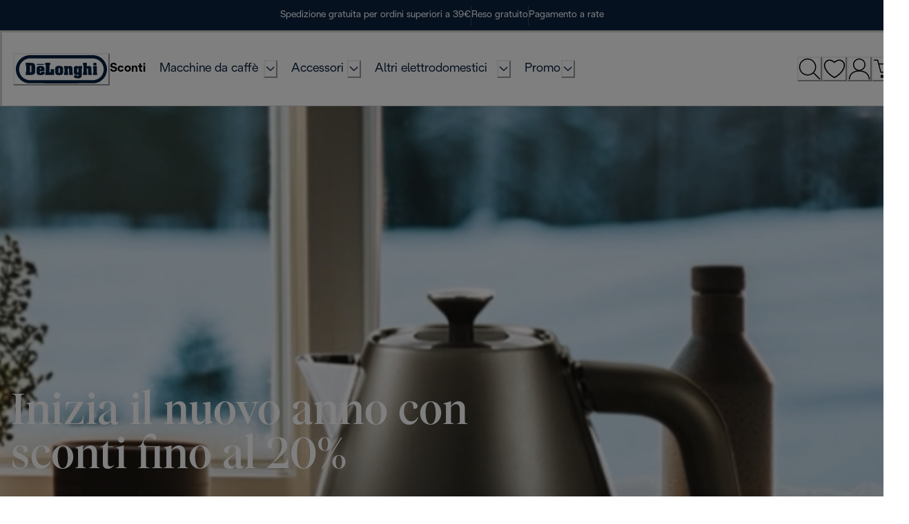

--- FILE ---
content_type: application/javascript; charset=utf8
request_url: https://www.delonghi.com/mobify/bundle/902/main-1fa9de6a.js
body_size: 68950
content:
"use strict";(self.__LOADABLE_LOADED_CHUNKS__=self.__LOADABLE_LOADED_CHUNKS__||[]).push([[5400],{27715:(e,t,r)=>{r.d(t,{A:()=>d});var n=r(77810),a=r(75826),o=r.n(a),l=r(14824),i=(r(14893),r(80240)),s=(r(47701),r(68916));const c=(0,n.createContext)(),u=({children:e})=>{let t;switch((0,s.QP)().theme.key){case"kenwood":t=i.N_;break;case"braun":t=i.UR;break;case"nutribullet":t=i.Od;break;default:t=i.ie}return delete t.components.Input.baseStyle.field.fontSize,n.createElement(c.Provider,{value:t},n.createElement(l.s,{theme:t},e))},d=u;u.propTypes={children:o().node.isRequired},o().object.isRequired},40586:(e,t,r)=>{r.d(t,{I:()=>d,S:()=>m});var n=r(68175),a=r(77810),o=r(75826),l=r.n(o),i=r(17015);function s(e,t){var r=Object.keys(e);if(Object.getOwnPropertySymbols){var n=Object.getOwnPropertySymbols(e);t&&(n=n.filter((function(t){return Object.getOwnPropertyDescriptor(e,t).enumerable}))),r.push.apply(r,n)}return r}function c(e){for(var t=1;t<arguments.length;t++){var r=null!=arguments[t]?arguments[t]:{};t%2?s(Object(r),!0).forEach((function(t){(0,n.A)(e,t,r[t])})):Object.getOwnPropertyDescriptors?Object.defineProperties(e,Object.getOwnPropertyDescriptors(r)):s(Object(r)).forEach((function(t){Object.defineProperty(e,t,Object.getOwnPropertyDescriptor(r,t))}))}return e}const u=(0,a.createContext)(null),d=({children:e})=>{const[t,r]=(0,a.useState)(!1),[n,o]=(0,a.useState)(!1),[l,s]=(0,a.useState)({}),d=(0,a.useRef)(null);return a.createElement(u.Provider,{value:{isOpen:t,isNotifyMe:n,openModal:(e=!1,t=i.lQ)=>{o(e),d.current=t,r(!0)},closeModal:()=>r(!1),toggleNotifyProduct:e=>{s((t=>c(c({},t),{},{[e]:!t[e]})))},isProductNotified:e=>!!l[e],callback:d.current}},e)};d.propTypes={children:l().node.isRequired};const m=()=>(0,a.useContext)(u)},90503:(e,t,r)=>{r.d(t,{Ay:()=>B,ve:()=>F});var n=r(28407),a=r(68175),o=r(77810),l=r(75826),i=r.n(l),s=r(6169),c=r(4026),u=r(68066),d=r(4964),m=r(34698);const p="dw_dnt",v="dwsid",g=(0,m.isOriginTrusted)((0,m.getParentOrigin)()),y={access_token:{storageType:"local",key:"access_token"},customer_id:{storageType:"local",key:"customer_id"},usid:{storageType:"cookie",key:"usid"},enc_user_id:{storageType:"local",key:"enc_user_id"},expires_in:{storageType:"local",key:"expires_in"},id_token:{storageType:"local",key:"id_token"},idp_access_token:{storageType:"local",key:"idp_access_token"},token_type:{storageType:"local",key:"token_type"},refresh_token_guest:{storageType:"cookie",key:g?"cc-nx-g-iframe":"cc-nx-g",callback:e=>{e.delete(g?"cc-nx-iframe":"cc-nx")}},refresh_token_registered:{storageType:"cookie",key:g?"cc-nx-iframe":"cc-nx",callback:e=>{e.delete(g?"cc-nx-g-iframe":"cc-nx-g")}},refresh_token_expires_in:{storageType:"local",key:"refresh_token_expires_in"},customer_type:{storageType:"local",key:"customer_type"},access_token_sfra:{storageType:"cookie",key:"cc-at"},[p]:{storageType:"cookie",key:p},dwsid:{storageType:"cookie",key:v}};var f=r(63363),b=r(97361),E=r(90031),h=r(84319),_=r(19034),A=r(8884),O=r(7711),C=r(60309),w=r(64965),S=r(68644),I=r(71954),P=r(10189),k=r(22556),M=r(64194),T=r(35714),D=r(27612),R=r(34494),x=r(60597);function j(e,t){var r=Object.keys(e);if(Object.getOwnPropertySymbols){var n=Object.getOwnPropertySymbols(e);t&&(n=n.filter((function(t){return Object.getOwnPropertyDescriptor(e,t).enumerable}))),r.push.apply(r,n)}return r}function L(e){for(var t=1;t<arguments.length;t++){var r=null!=arguments[t]?arguments[t]:{};t%2?j(Object(r),!0).forEach((function(t){(0,a.A)(e,t,r[t])})):Object.getOwnPropertyDescriptors?Object.defineProperties(e,Object.getOwnPropertyDescriptors(r)):j(Object(r)).forEach((function(t){Object.defineProperty(e,t,Object.getOwnPropertyDescriptor(r,t))}))}return e}const N=o.createContext(),$=({children:e})=>{var t,r;const[a,l]=(0,o.useState)(null),[i,p]=(0,o.useState)(!1),{handleTokenResponse:g}=(()=>{const{site:e}=(0,u.A)(),t={keySuffix:e.id},r={keySuffix:e.id,sharedContext:!0},n=(0,m.onClient)()?{cookie:new d.CookieStorage(t),local:new d.LocalStorage(t),memory:new d.MemoryStorage(t)}:{cookie:new d.MemoryStorage(r),local:new d.MemoryStorage(r),memory:new d.MemoryStorage(r)},a=(e,t,r)=>{var a,o;const{key:l,storageType:i}=y[e],s=n[i];null==s||s.set(l,t,r),null===(a=(o=y[e]).callback)||void 0===a||a.call(o,s)};return{handleTokenResponse:e=>{a("access_token",e.access_token),a("customer_id",e.customer_id),a("enc_user_id",e.enc_user_id),a("expires_in",`${e.expires_in}`),a("id_token",e.id_token),a("idp_access_token",e.idp_access_token),a("token_type",e.token_type),a("usid",e.usid),a("customer_type","registered");const t=7776e3,r=new Date(Date.now()+7776e6);a("refresh_token_expires_in",t.toString()),a("refresh_token_registered",e.refresh_token,{expires:r}),(()=>{const{key:e,storageType:t}=y[v],r=n[t];null==r||r.delete(e)})()}}})(),{locale:j,site:$}=(0,u.A)(),B=(0,_.s)(),{usid:F}=(0,E.useUsid)(),z=(0,b.$)(),{isFetched:U}=(0,h.X)(),{addItemToNewOrExistingBasket:q}=(0,E.useShopperBasketsMutationHelper)(),{mutateAsync:G}=(0,E.useShopperCustomersMutation)("createCustomerProductListItem"),{data:H}=(0,I.T)(),{data:Q}=(0,C.J)(),V=(0,w.useLocation)(),{isRegistrationConfirmation:K}=(0,S.A)().currentPage(V.pathname),W=(0,D.A)(),{getAccountInfo:Y}=W,J=null===(t=(0,c.getConfig)())||void 0===t||null===(r=t.customParams)||void 0===r?void 0:r.gigyaApiKey,Z=(0,o.useMemo)((()=>{const e=(0,P.U)();return null!=e&&e[j.alias]?null==e?void 0:e[j.alias]:B}),[j.alias]),X=J?`https://cdns.eu1.gigya.com/JS/gigya.js?apikey=${J}&lang=${Z}`:null,[ee,te]=(0,s.A)(X),re=(0,o.useRef)(!1),[ne,ae]=(0,o.useState)(!1),oe=(0,O.A)(),le=(0,E.useAuthHelper)(E.AuthHelpers.Logout);(0,o.useEffect)((()=>{if(U&&ne){const r=localStorage.getItem("guestBasket");if(null!==r&&"undefined"!==r){var e;const n=JSON.parse(r);if((null==n||null===(e=n.productItems)||void 0===e?void 0:e.length)>0)try{var t;const e=null==n||null===(t=n.productItems)||void 0===t?void 0:t.map((e=>L(L({productId:e.productId,price:e.price,quantity:e.quantity,c_MaterialGroup:null==e?void 0:e.c_MaterialGroup,c_categoryName:null==e?void 0:e.c_categoryName,c_subModelIdentifier:null==e?void 0:e.c_subModelIdentifier,c_defaultCategoryName:null==e?void 0:e.c_c_defaultCategoryName,c_defaultName:null==e?void 0:e.c_defaultName,c_prdhaCategory:null==e?void 0:e.c_prdhaCategory,c_cost:null==e?void 0:e.c_cost,c_officinaConfigurationData:null==e?void 0:e.c_officinaConfigurationData,c_officinaConfigurationId:null==e?void 0:e.c_officinaConfigurationId,c_officinaConfigurationImage:null==e?void 0:e.c_officinaConfigurationImage},"true"===(null==e?void 0:e.c_isSubscription)&&{c_productSetID:null==e?void 0:e.c_productSetID,c_isSubscription:!0,c_isSubscriptionRequest:!0,optionItems:[{optionId:"isSubscription",optionValueId:"isSubscription"}]}),1==!(null==e||!e.c_isBundle)&&{c_UUIDBundle:null==e?void 0:e.c_UUIDBundle,c_isBundle:!0,c_productSetID:null==e?void 0:e.c_productSetID,c_isBundleRequest:!0})));q(e)}catch(e){console.error("error",e)}}localStorage.removeItem("guestBasket"),window.location.pathname.includes("/checkout")&&oe("/checkout")}}),[U]),(0,o.useEffect)((()=>{if(H&&ne){const e=localStorage.getItem("guestWishList");if(null!==e&&"undefined"!==e){const t=JSON.parse(e),r=(null==t?void 0:t.customerProductListItems)||[],a=e=>{var t;return null==H||null===(t=H.customerProductListItems)||void 0===t?void 0:t.some((t=>t.productId===e))};r.filter((e=>!a(e.productId))).forEach(function(){var e=(0,n.A)((function*(e){try{const t={productId:e.productId,quantity:e.quantity,priority:e.priority,type:e.type,public:!0},r={customerId:null==Q?void 0:Q.customerId,listId:null==H?void 0:H.id};yield G({parameters:r,body:t}),localStorage.removeItem("guestWishList")}catch(e){console.error("Error adding item to wishlist:",e)}}));return function(t){return e.apply(this,arguments)}}())}}}),[H]),(0,o.useEffect)((()=>{te&&p(!0)}),[te]),(0,o.useEffect)((()=>{window.DLG=window.DLG||{},window.DLG.gigya={brand:A.UK}}),[]),(0,o.useEffect)((()=>{ee||te||!window.gigya||l(window.gigya)}),[ee,te]);const[ie,se]=(0,o.useState)("");(0,o.useEffect)((()=>{ie&&setTimeout((()=>{se("")}),5e3)}),[ie]);const ce=function(){var e=(0,n.A)((function*(){a&&a.accounts&&a.accounts.logout(),yield le.mutateAsync();const e=origin+(0,k.a)("/logout");yield fetch(`${e}`).then((()=>{se("An error occurred. Please try to login again.")}))}));return function(){return e.apply(this,arguments)}}();return(0,o.useEffect)((()=>{var e;a&&(re.current||a.accounts.addEventHandlers({onLogin:(e=(0,n.A)((function*(e){var t;const r=yield Y(null==e?void 0:e.UID,null),n=window.gigya.thisScript.lang.originalLang,o=window.gigya.thisScript.globalConf.countryCodeMapping[n],l=window.gigya.thisScript.globalConf.consentMapping[o];if(null==r||!r.preferences||0===Object.keys(r.preferences).length||l&&!(l in r.preferences))return R.A.showCompleteRegistration({gigyaObject:a,event:e,gigyaLocale:Z,GigyaRegisterController:R.A,GigyaBasicFormController:x.A}),!1;const i=localStorage.getItem("guestCustomerId");re.current=!0;const s=new Headers;s.append("Content-Type","application/json");const c=JSON.stringify(L(L({loginId:e.UID,idpOrigin:"gigya-login",customerInfo:e,localeId:j.id},F&&{usid:F}),{},{guestCustomerId:i,siteId:$.id}));if(!e.UID)return void(yield ce());const u={method:"POST",headers:s,body:c,redirect:"follow"},d=yield fetch(`${z}${f.AH}/get-trusted-system-access-token`,u),m=yield null==d?void 0:d.json();if(m.error||!m.access_token)return yield ce(),void console.error("Error retrieving TSOB token",m.error);if(g(m),ae(!0),"true"===localStorage.getItem("preventGigyaDefaultRedirect"))return void localStorage.removeItem("preventGigyaDefaultRedirect");const p=localStorage.getItem("loginRedirect");if(p)return localStorage.removeItem("loginRedirect"),void(window.location.href=p);if(K)return;const v=window.location.pathname.includes("/checkout");null!=V&&null!==(t=V.state)&&void 0!==t&&t.directedFrom?oe(V.state.directedFrom):v||oe("/account")})),function(t){return e.apply(this,arguments)})}))}),[a]),o.createElement(N.Provider,{value:{gigyaObject:a,isError:i,gigyaLocale:Z}},ie&&o.createElement(M.z,null,o.createElement(T.A,{position:"fixed",top:{base:"120px",lg:"180px"},right:{base:"27px",lg:"100px"},zIndex:"9999",maxWidth:"400px",message:ie,variant:"removeFeedbackWishlist",status:"error",backgroundColor:"background.danger",enableIcon:!1})),e)},B=$;$.propTypes={children:i().node.isRequired};const F=()=>{const e=(0,o.useContext)(N);if(!e)throw new Error("useGigya must be used within a GigyaProvider");return e}},96233:(e,t,r)=>{r.d(t,{uK:()=>y,cE:()=>f});var n=r(77810),a=r(75826),o=r.n(a),l=r(28407),i=r(90031),s=r(29188),c=r(97361),u=r(22556),d=r(68066),m=r(21147),p=r.n(m);const v=()=>{const{getTokenWhenReady:e}=(0,i.useAccessToken)(),{locale:t}=(0,d.A)(),r=(0,c.$)();function n(){return(n=(0,l.A)((function*(){try{const t=yield e(),n=r+(0,u.a)("/global-custom-preferences-list"),a={headers:{authorization:`Bearer ${t}`,"Content-Type":"application/json"},method:"GET",credentials:"same-origin"},o=yield p()(`${n}`,a);return yield o.json()}catch(e){console.error("Error fetching custom preferences list:",e)}}))).apply(this,arguments)}return(0,s.I)(["getGlobalCustomPreferencesList",t.id],(()=>function(){return n.apply(this,arguments)}()))},g=(0,n.createContext)(),y=({children:e})=>{const{data:t}=v();return n.createElement(g.Provider,{value:(null==t?void 0:t.data)||[]},e)};y.propTypes={children:o().node.isRequired};const f=()=>{const e=(0,n.useContext)(g);if(!e)throw new Error("useGlobalCustomPreferences must be used within a GlobalCustomPreferencesProvider");return e}},28958:(e,t,r)=>{r.d(t,{k:()=>E});var n=r(77810),a=r(75826),o=r.n(a),l=r(28467),i=r(68066),s=r(68175),c=r(4026);function u(e,t){var r=Object.keys(e);if(Object.getOwnPropertySymbols){var n=Object.getOwnPropertySymbols(e);t&&(n=n.filter((function(t){return Object.getOwnPropertyDescriptor(e,t).enumerable}))),r.push.apply(r,n)}return r}function d(e){for(var t=1;t<arguments.length;t++){var r=null!=arguments[t]?arguments[t]:{};t%2?u(Object(r),!0).forEach((function(t){(0,s.A)(e,t,r[t])})):Object.getOwnPropertyDescriptors?Object.defineProperties(e,Object.getOwnPropertyDescriptors(r)):u(Object(r)).forEach((function(t){Object.defineProperty(e,t,Object.getOwnPropertyDescriptor(r,t))}))}return e}let m=null;const p=e=>m||(m=new Promise(((t,r)=>{if((e=>Boolean(document.querySelector(`script[src*="reevoo.com/loader/${e}"]`)))(e))return void t();const n=document.createElement("script");n.src=`https://widgets.reevoo.com/loader/${e}.js`,n.id="reevoo-loader",n.type="text/javascript",n.defer=!0,n.onload=t,n.onerror=e=>{console.error("Failed to load Reevoo script:",e),r(new Error("Failed to load Reevoo script."))},document.head.appendChild(n)})),m),v=(e,t)=>{const r=(0,n.useRef)(!1);return(0,n.useEffect)((()=>{e&&"feefo"===t&&(r.current||(p(e).catch(console.error),r.current=!0))}),[e]),{loadReevooScript:p}};v.propTypes={localizedReevooKey:o().string.isRequired,provider:o().string.isRequired};var g=r(78811);let y=null;const f=(e,t,r,n)=>y||(y=new Promise(((a,o)=>{if(((e,t)=>Boolean(document.querySelector(`script[src*="${e}/${t}"]`)))(e,t))return void a();const l=document.createElement("script");l.src=((e,t,r,n)=>`https://apps.bazaarvoice.com/deployments/${e}/${t}/${r}/${n}/bv.js`)(e,t,r,n),l.async=!0,l.onload=a,l.onerror=()=>o(new Error("Failed to load Bazaarvoice script.")),document.head.appendChild(l)})),y),b=(e,t,r,a,o)=>{const l=(0,n.useRef)(!1);return(0,n.useEffect)((()=>{"bazaarvoice"===a&&(l.current||(f(e,t,r,o).catch(console.error),l.current=!0))}),[e,t,r,o]),(0,n.useMemo)((()=>({loadBazaarvoice:()=>f(e,t,r,o)})),[e,t,r,o])};b.propTypes={clientName:o().string.isRequired,siteId:o().string.isRequired,environment:o().string.isRequired,locale:o().string.isRequired,provider:o().string.isRequired};const E=({children:e})=>(((e,t)=>{const{locale:r}=(0,i.A)(),n=r.id.split("-")[1],a=r.id.split("-")[0],{environment:o,provider:l,client_name:s,site_id:u}=((e,t,r)=>{var n;const{customParams:a}=(0,c.getConfig)(),o=null==a?void 0:a.isProduction;let l={};return t&&t.enabled?l=t:r&&r.enabled&&(l=r),l?"feefo"===(null===(n=l)||void 0===n?void 0:n.provider)?l:d(d({},l),{},{environment:o?"production":"staging"}):null})(r.id,e,t),m=null==t?void 0:t.trkref;(0,g.kl)(),b(s,u,o,l,`${a}_${n}`),v(m,l)})((0,l.mE)("bazaarVoiceConfigJson")||{},(0,l.mE)("feefoConfiguration")||{}),n.createElement(n.Fragment,null,e));E.propTypes={children:o().node}},16435:(e,t,r)=>{r.d(t,{hk:()=>y,fg:()=>f});var n=r(77810),a=r(75826),o=r.n(a),l=r(28407),i=r(90031),s=r(29188),c=r(97361),u=r(22556),d=r(68066),m=r(21147),p=r.n(m);const v=()=>{const{getTokenWhenReady:e}=(0,i.useAccessToken)(),{site:t,locale:r}=(0,d.A)(),n=(0,c.$)();function a(){return(a=(0,l.A)((function*(){try{const r=yield e(),a=n+(0,u.a)("/site-custom-preferences-list?siteId="+t.id),o={headers:{authorization:`Bearer ${r}`,"Content-Type":"application/json"},method:"GET",credentials:"same-origin"},l=yield p()(`${a}`,o);return yield l.json()}catch(e){console.error("Error fetching custom preferences list:",e)}}))).apply(this,arguments)}return(0,s.I)(["getCustomPreferencesList",r.id],(()=>function(){return a.apply(this,arguments)}()))},g=(0,n.createContext)(),y=({children:e})=>{const{data:t}=v();return n.createElement(g.Provider,{value:(null==t?void 0:t.data)||[]},e)};y.propTypes={children:o().node.isRequired};const f=()=>{const e=(0,n.useContext)(g);if(!e)throw new Error("useCustomPreferences must be used within a CustomPreferencesProvider");return e}},68916:(e,t,r)=>{r.d(t,{NP:()=>c,QP:()=>u});var n=r(77810),a=r(75826),o=r.n(a),l=r(8884),i=r(77214);const s=(0,n.createContext)(),c=({children:e})=>{const t=l.pT,[r]=(0,n.useState)(t);return n.createElement(s.Provider,{value:{theme:r,toggleTheme:()=>i.lQ}},e)};c.propTypes={children:o().node.isRequired};const u=()=>{const e=n.useContext(s);if(!e)throw new Error("useTheme must be used within a ThemeProvider");return e}},24602:(e,t,r)=>{r.d(t,{f:()=>i,x:()=>s});var n=r(77810),a=r(75826),o=r.n(a);const l=(0,n.createContext)(null),i=({children:e})=>{const t=(0,n.useRef)(null),r=(0,n.useRef)(!1);return n.createElement(l.Provider,{value:{icon:t,created:r,setCreated:e=>r.current=e}},e)},s=()=>{const e=(0,n.useContext)(l);if(!e)throw new Error("useWishlistUtilities must be used within a WishlistUtilitiesProvider");return e};i.propTypes={children:o().node.isRequired}},7133:(e,t,r)=>{r.d(t,{A:()=>a,q:()=>n});const n=(0,r(77810).createContext)(),a=n.Provider},15541:(e,t,r)=>{r.d(t,{A:()=>a});var n=r(28407);const a=class{constructor(e={}){var t=this;this._config=e,this._isReady=!1,this.initialize=()=>this._isReady=!0,this._canAddLayer=(0,n.A)((function*(){return new Promise(((e,t)=>{"undefined"!=typeof window&&window.dataLayer&&e(!0),t(!1)}))})),this._pushLayer=e=>(window.dataLayer.push(e),e),this.addLayer=function(){var e=(0,n.A)((function*(e){return(yield t._canAddLayer())&&t._pushLayer(e)}));return function(t){return e.apply(this,arguments)}}()}}},13334:(e,t,r)=>{r.d(t,{m:()=>a});var n=r(77810);const a=()=>{(0,n.useEffect)((()=>{if("undefined"==typeof window)return;if(/^localhost$/i.test(window.location.hostname)||document.querySelector('script[src="//cdn.evgnet.com/beacon/delonghi/delonghi_prod/scripts/evergage.min.js"]'))return;const e=document.createElement("script");e.type="text/javascript",e.src="//cdn.evgnet.com/beacon/delonghi/delonghi_prod/scripts/evergage.min.js",e.async=!0,document.body.appendChild(e),window.evergageBeaconLoaded=!0}),[])}},73619:(e,t,r)=>{r.d(t,{y:()=>i});var n=r(28407),a=r(25348),o=r(29188),l=r(68066);const i=()=>{const{site:e,locale:t}=(0,l.A)(),r=(0,a.A)(),i=(null==t?void 0:t.id.replace("-","_"))||"en",{data:s}=(0,o.I)(["categoriesData",null==t?void 0:t.alias],(0,n.A)((function*(){let t="categoriesMenuData_"+(i||"en");-1==(null==e?void 0:e.id.indexOf("delonghi"))&&(t+="_"+e.id);const n=yield r.getCustomObject("categoriesMenuData",t);if(null!=n&&n.c_categoriesData){const e=JSON.parse(null==n?void 0:n.c_categoriesData);return Object.keys(e).forEach((t=>{e[t].name&&(e[t].displayName=e[t].name,delete e[t].name)})),e}return null})),{staleTime:1/0});return s}},88134:(e,t,r)=>{r.d(t,{D:()=>u});var n=r(28407),a=r(29188),o=r(3422),l=r(60900),i=r(68066),s=r(8884);let c="";"kenwood"!==s.UK&&"braun"!==s.UK||(c=`${s.UK}_`);const u=()=>{const{stack:e}=(0,o.r)(),{locale:t}=(0,i.A)(),r=function(){var r=(0,n.A)((function*(){const r=yield(0,l.XJ)({stack:e,contentTypeUid:`${c}country_selector`,locale:t.alias,brand:s.Sk});return r?(null==r?void 0:r[0])??null:null}));return function(){return r.apply(this,arguments)}}();return(0,a.I)(["country_selector"],(()=>r()))}},22417:(e,t,r)=>{r.d(t,{j:()=>u});var n=r(28407),a=r(29188),o=r(3422),l=r(60900),i=r(68066),s=r(8884);let c="";"kenwood"!==s.UK&&"braun"!==s.UK||(c=`${s.UK}_`);const u=()=>{const{stack:e}=(0,o.r)(),{locale:t}=(0,i.A)(),r=function(){var r=(0,n.A)((function*(){return(yield(0,l.XJ)({stack:e,contentTypeUid:`${c}footer`,referenceFieldPath:["footer_content.footer_reference_components"],locale:t.alias}))[0]}));return function(){return r.apply(this,arguments)}}();return(0,a.I)(["contentstackGetFooterByContentType","footer"],(()=>r()))}},10587:(e,t,r)=>{r.d(t,{O:()=>c});var n=r(28407),a=r(29188),o=r(3422),l=r(60900),i=r(68066),s=r(8884);const c=(e="")=>{const{stack:t}=(0,o.r)(),{locale:r}=(0,i.A)(),c=function(){var a=(0,n.A)((function*(){const n=yield(0,l.XJ)({stack:t,contentTypeUid:`${e}mainmenu`,locale:r.alias,brand:s.Sk});return(null==n?void 0:n[0])??null}));return function(){return a.apply(this,arguments)}}();return(0,a.I)(["mainmenu",e],(()=>c()))}},20877:(e,t,r)=>{r.d(t,{H:()=>y,W:()=>p});var n=r(68175),a=r(28407),o=r(77810),l=r(7133),i=r(8884),s=r(68066),c=r(60309),u=r(55981);function d(e,t){var r=Object.keys(e);if(Object.getOwnPropertySymbols){var n=Object.getOwnPropertySymbols(e);t&&(n=n.filter((function(t){return Object.getOwnPropertyDescriptor(e,t).enumerable}))),r.push.apply(r,n)}return r}function m(e){for(var t=1;t<arguments.length;t++){var r=null!=arguments[t]?arguments[t]:{};t%2?d(Object(r),!0).forEach((function(t){(0,n.A)(e,t,r[t])})):Object.getOwnPropertyDescriptors?Object.defineProperties(e,Object.getOwnPropertyDescriptors(r)):d(Object(r)).forEach((function(t){Object.defineProperty(e,t,Object.getOwnPropertyDescriptor(r,t))}))}return e}const p=()=>{const e=(0,o.useContext)(l.q),t=e._config,r=t.id,{locale:n}=(0,s.A)(),{data:u}=(0,c.J)(),d="startPageview",p=function(){var t=(0,a.A)((function*(t,n){r&&(window.dataLayer=window.dataLayer||[],yield e.addLayer(n?n(m({},t)):t))}));return function(e,r){return t.apply(this,arguments)}}(),v=function(){var t=(0,a.A)((function*(t,n){if(r){var a,o;const r=n?yield n(m({},t)):t;if(window.dataLayer=window.dataLayer||[],(null===(a=window.dataLayer)||void 0===a||null===(o=a[0])||void 0===o?void 0:o.event)===d)window.dataLayer[0]=r;else{yield e.addLayer(n?n(m({},t)):t);const r=window.dataLayer.findIndex((e=>e.event===d));if(r>-1){const[e]=window.dataLayer.splice(r,1);window.dataLayer.unshift(e)}}return window._dataMCP=r,r}}));return function(e,r){return t.apply(this,arguments)}}();return(0,o.useMemo)((()=>m(m({},t),{},{addLayer:p.bind(void 0,{locale:n,isGuest:u.isGuest,customerId:u.customerId,isRegistered:u.isRegistered,brand:i.Lg}),addLayerAtPositionZero:v.bind(void 0,{locale:n,isGuest:u.isGuest,customerId:u.customerId,isRegistered:u.isRegistered,brand:i.Lg}),gtma:e,id:r,positionZeroEventName:d})),[u])},v=parseInt(u.f.md),g=parseInt(u.f.lg),y=e=>e<v?"m":e<g?"t":"d"},78811:(e,t,r)=>{r.d(t,{DR:()=>i,kl:()=>s});var n=r(60309),a=r(77810),o=r(64965),l=r(68644);const i={delonghi:"510004302",nutribullet:"510003509",kenwood:"510001062",braun:"510001276"}[r(8884).UK]||"510004302",s=()=>{const e=(0,o.useLocation)(),{data:t,isLoading:r}=(0,n.J)(),{isCart:s,isCheckout:c,isCheckoutConfirmation:u}=(0,l.A)().currentPage(e.pathname),d=s||c||u;return(0,a.useEffect)((()=>{if(!document.querySelector("#mc-collect-script")){const e=document.createElement("script");e.id="mc-collect-script",e.src=`https://${i}.collect.igodigital.com/collect.js`,e.async=!0,document.head.appendChild(e)}}),[]),(0,a.useEffect)((()=>{window._etmc&&(window._etmc.push(["setOrgId",i]),!d&&window._etmc.push(["trackPageView"]),t&&null!=t&&t.email?window._etmc.push(["setUserInfo",{email:null==t?void 0:t.email}]):delete window._etmc.user_info)}),[e.pathname,r]),null}},63895:(e,t,r)=>{r.d(t,{A:()=>o});var n=r(77810),a=r(8884);const o=()=>{const e=e=>{const t=document.createElement("script");t.src=`https://consent.trustarc.com/notice?domain=${a.zV}&c=teconsent&gtm=1&js=nj&text=true&noticeType=bb&language=${e}`,t.async=!0,document.head.appendChild(t)},t=()=>{var e;(e=document.querySelector("footer ul[role=list] #teconsent"))&&setTimeout((function(){var t=e.closest("ul"),r=document.createElement("li");r.appendChild(e);for(var n,a=!1,o=999,l=999,i=t.getElementsByTagName("li"),s=0;s<i.length;s++)n=i[s],a||(n.innerHTML.indexOf("Cookie")>-1?(a=!0,l=s+1):n.innerHTML.indexOf("Privacy")>-1&&(a=!0,o=s+1));a?l<999?i[l+1].insertAdjacentElement("beforebegin",r):i[o+1].insertAdjacentElement("beforebegin",r):i[i.length-1].insertAdjacentElement("beforebegin",r)}),1e3)},r=()=>{var e={},t=setInterval((function(){if(window.PrivacyManagerAPI){clearInterval(t);var e=window.PrivacyManagerAPI.callApi("getGDPRConsentDecision",window.location.host);n(e&&e.consentDecision),window.addEventListener("message",r)}}),50);function r(e){if(["https://consent.trustarc.com",window.location.origin].includes(e.origin))try{var t=JSON.parse(e.data);(t.PrivacyManagerAPI&&"getConsentDecision"===t.PrivacyManagerAPI.action||t.source&&"preference_manager"===t.source)&&n(window.PrivacyManagerAPI.callApi("getGDPRConsentDecision",window.location.host).consentDecision)}catch(e){}else console.warn("Message received from untrusted origin:",e.origin)}function n(t){t&&(t.forEach((function(t){e[t]||(window.dataLayer=window.dataLayer||[],window.dataLayer.push({event:"GDPR Pref Allows "+t}),e[t]=!0)})),0!==t[0]&&document.querySelectorAll("#consent_blackbar").forEach((e=>e.style.display="none")))}};return(0,n.useMemo)((()=>({setupTrustarcScript:e,showTrustarcOverlay:t,listenTrustarcCMAPi:r})),[])}},20922:(e,t,r)=>{r.d(t,{$x:()=>m,D3:()=>c,I1:()=>d,Yk:()=>s,bQ:()=>u,br:()=>l,gv:()=>p,pc:()=>i});var n=r(68175);function a(e,t){var r=Object.keys(e);if(Object.getOwnPropertySymbols){var n=Object.getOwnPropertySymbols(e);t&&(n=n.filter((function(t){return Object.getOwnPropertyDescriptor(e,t).enumerable}))),r.push.apply(r,n)}return r}function o(e){for(var t=1;t<arguments.length;t++){var r=null!=arguments[t]?arguments[t]:{};t%2?a(Object(r),!0).forEach((function(t){(0,n.A)(e,t,r[t])})):Object.getOwnPropertyDescriptors?Object.defineProperties(e,Object.getOwnPropertyDescriptors(r)):a(Object(r)).forEach((function(t){Object.defineProperty(e,t,Object.getOwnPropertyDescriptor(r,t))}))}return e}const l=e=>{const{isCategory:t,isCheckout:r,isCheckoutConfirmation:n,isCart:a,isProductDetail:o,isPsp:l,isSearchPage:i,isContactUs:s,isFaq:c,isHomePage:u,isAuthorizedServiceCenter:d,isLogin:m,isRegistration:p,isAccount:v}=e;return t?{page_category:"category",page_subcategory:"micro"}:o?{page_category:"detail",page_subcategory:""}:l?{page_category:"category",page_subcategory:"macro"}:n?{page_category:"checkout",page_subcategory:"purchase"}:a?{page_category:"checkout",page_subcategory:"cart"}:r?{page_category:"checkout",page_subcategory:"checkout"}:i?{page_category:"search",page_subcategory:""}:s?{page_category:"customer_service",page_subcategory:"other"}:c?{page_category:"customer_service",page_subcategory:"faq"}:u?{page_category:"home",page_subcategory:""}:d?{page_category:"service_locator",page_subcategory:""}:m?{page_category:"reserved_area",page_subcategory:"login_form"}:p?{page_category:"reserved_area",page_subcategory:"registration_form"}:v?{page_category:"reserved_area",page_subcategory:"reserved"}:{page_category:"",page_subcategory:""}},i=()=>{var e;const t=null===(e=document)||void 0===e?void 0:e.querySelector("[data-status-code]");return t?null==t?void 0:t.getAttribute("data-status-code"):200},s=e=>({event:e.event||"virtualPageview",virtualUrl:e.virtualUrl||"",userId:(null==e?void 0:e.c_gigyaId)||"",emailMD5:e.emailMD5||"",emailSHA256:e.emailSHA256||"",email:e.email||"",name:e.name||"",surname:e.surname||"",device:e.device||"",eCommerceSite:e.eCommerceSite||!0,pageCountry:e.pageCountry||"gb",pageLanguage:e.pageLanguage||"en",pageCategory:e.pageCategory||"",pageSubCategory:e.pageSubCategory||"",statusCode:e.statusCode||200}),c=e=>({event:e.event||"virtualPageview",virtualUrl:e.virtualUrl||"",device:e.device||"",eCommerceSite:e.eCommerceSite||!0,pageCountry:e.pageCountry||"gb",pageLanguage:e.pageLanguage||"en",pageCategory:e.pageCategory||"",pageSubCategory:e.pageSubCategory||"",statusCode:e.statusCode||200}),u=e=>o(o(o(o(o(o({event:e.event||null,eventCategory:e.eventCategory||null,eventAction:e.eventAction||null,eventLabel:e.eventLabel||null},e.method&&{method:e.method}),void 0!==e.resultsAmount&&null!==e.resultsAmount&&{resultsAmount:e.resultsAmount}),e.eventDetail&&{eventDetail:e.eventDetail}),e.userId&&{userId:e.userId}),e.email&&{email:e.email}),e.emailSHA256&&{emailSHA256:e.emailSHA256}),d=e=>({event:e.event||null,ecommerce:o(o(o(o(o(o({},e.item_list_name&&{item_list_name:e.item_list_name}),e.currency&&{currency:e.currency}),e.bundle&&{bundle:e.bundle}),e.bundle_id&&{bundle_id:e.bundle_id}),e.value&&{value:e.value}),{},{items:e.items||null})}),m=()=>({ecommerce:null}),p=e=>({event:e.event||null})},74908:(e,t,r)=>{r.d(t,{Ay:()=>w,D7:()=>_,HI:()=>g,MS:()=>A,UE:()=>C,hV:()=>v});var n=r(68175),a=r(4026),o=r(55939),l=r(36287),i=r(46946),s=r(62241),c=r(77214),u=r(55981),d=r(77810);function m(e,t){var r=Object.keys(e);if(Object.getOwnPropertySymbols){var n=Object.getOwnPropertySymbols(e);t&&(n=n.filter((function(t){return Object.getOwnPropertyDescriptor(e,t).enumerable}))),r.push.apply(r,n)}return r}function p(e){for(var t=1;t<arguments.length;t++){var r=null!=arguments[t]?arguments[t]:{};t%2?m(Object(r),!0).forEach((function(t){(0,n.A)(e,t,r[t])})):Object.getOwnPropertyDescriptors?Object.defineProperties(e,Object.getOwnPropertyDescriptors(r)):m(Object(r)).forEach((function(t){Object.defineProperty(e,t,Object.getOwnPropertyDescriptor(r,t))}))}return e}const v=()=>{var e,t;const{customParams:r}=(0,a.getConfig)();return`${null==r||null===(e=r.dam)||void 0===e?void 0:e.protocol}://${null==r||null===(t=r.dam)||void 0===t?void 0:t.domain}`},g=()=>{var e,t;const{customParams:r}=(0,a.getConfig)();return`${null==r||null===(e=r.dam)||void 0===e?void 0:e.protocol}://${null==r||null===(t=r.dam)||void 0===t?void 0:t.products}`},y=e=>{const[t,r]=e.split("x").map(Number);return isNaN(t)||isNaN(r)||0===r?null:(t/r).toFixed(3)},f=[{key:"mobile"},{key:"tablet_768"},{key:"tablet_1024"},{key:"desktop"}].map((e=>e.key)),b=(e,t)=>{for(const r of e)if(f.includes(r))return Number(t[r]);return null},E=e=>{const t={},r=b(["mobile","tablet_768","tablet_1024","desktop"],e),n=b(["tablet_768","tablet_1024","desktop"],e),a=b(["tablet_1024","desktop"],e),o=b(["desktop"],e);return r&&(t.base=r),n&&(t.md=n),a&&(t.lg=a),o&&(t.xl=o),t},h=e=>{var t,r;return e&&e.rendition&&(null===(t=e.dam_image)||void 0===t||null===(r=t[0])||void 0===r?void 0:r.id)},_=e=>{if(!e)return{};const t=["desktop","tablet_1024","tablet_768","mobile"].map((t=>e[t])).find(h);if(!t)return e;const r=t.dam_image,n={};return["mobile","tablet_768","tablet_1024","desktop"].forEach((t=>{const a=e[t];if(!a)return;const o=a.rendition,l=h(a)?a.dam_image:r;n[t]={rendition:o,dam_image:l}})),n},A=e=>{if(!e)return{};const t={};return O.forEach((({key:r})=>{var n;const a=null==e||null===(n=e[r])||void 0===n?void 0:n.rendition;a&&(t[r]=y(a))})),E(t)},O=[{key:"mobile",media:"(max-width: 767px)"},{key:"tablet_768",media:"(min-width: 768px) and (max-width: 1023px)"},{key:"tablet_1024",media:"(min-width: 1024px) and (max-width: 1279px)"},{key:"desktop",media:"(min-width: 1280px)"}],C=(e,t="",r=!1,n,a={},i=null)=>{var s,c,u;const m=v(),g=_(e),[f,b]=(e=>{if(!e)return[];const t=v(),r={},n=O.map((({key:n,media:a})=>{var o,l,i;const s=null==e||null===(o=e[n])||void 0===o?void 0:o.rendition,c=null==e||null===(l=e[n])||void 0===l||null===(i=l.dam_image)||void 0===i?void 0:i[0];if(!s||null==c||!c.id)return null;r[n]=y(s);const u=`${t}/${s}/assets/${c.id}`;return d.createElement("source",{key:n,srcSet:u,media:a})})).filter(Boolean);return[E(r),n]})(g),h=n||f,A=O.find((({key:e})=>{var t,r,n;const a=null==g||null===(t=g[e])||void 0===t?void 0:t.rendition,o=null==g||null===(r=g[e])||void 0===r||null===(n=r.dam_image)||void 0===n?void 0:n[0];return a&&(null==o?void 0:o.id)}));if(!A)return null;const C=`${m}/${null===(s=g[A.key])||void 0===s?void 0:s.rendition}/assets/${null===(c=g[A.key])||void 0===c||null===(u=c.dam_image[0])||void 0===u?void 0:u.id}`;return C?d.createElement(o.g,{"data-id":"aspect-ratio-dam-image",ratio:h,width:"100%",position:"relative"},d.createElement(l.az,{width:"100%",height:"100%",position:"relative"},d.createElement("picture",{style:{width:"100%",height:"100%"}},b,d.createElement("img",{src:C,alt:t||"",style:p({width:"100%",height:"100%"},a),fetchpriority:r?"high":"low"})),i&&d.createElement(l.az,{position:"absolute",top:0,left:0,right:0,bottom:0,width:"100%",height:"100%",zIndex:1,bgImage:i,pointerEvents:"none"}))):null},w=e=>{var t,r,n,a,o;const{res:l}=(0,s.useServerContext)();let d=(0,i.A)({base:"mobile",md:"tablet_768",lg:"tablet_1024",xl:"desktop"},{fallback:null});var m,p,g,y,f,b,E;if(!d)if(null!=l&&null!==(m=l.locals)&&void 0!==m&&null!==(p=m.ua)&&void 0!==p&&p.isMobile)d="mobile";else if(null!=l&&null!==(g=l.locals)&&void 0!==g&&null!==(y=g.ua)&&void 0!==y&&y.isTablet)d="tablet_1024";else if(null!=l&&null!==(f=l.locals)&&void 0!==f&&null!==(b=f.ua)&&void 0!==b&&b.isDesktop)d="desktop";else if(c.S$)d="mobile";else{var h;d=(E=null===(h=window)||void 0===h?void 0:h.innerWidth)<parseInt(u.f.md)?"mobile":E<parseInt(u.f.lg)?"tablet_768":E<parseInt(u.f.xl)?"tablet_1024":"desktop"}const _=16/9,A={url:"",ratio:_};if(!e||!/x/.test(null==e||null===(t=e[d])||void 0===t?void 0:t.rendition))return A;let O=null==e||null===(r=e[d])||void 0===r||null===(n=r.dam_image)||void 0===n?void 0:n[0];var C,w,S,I;O||"tablet_768"!==d||(O=null==e||null===(C=e.mobile)||void 0===C||null===(w=C.dam_image)||void 0===w?void 0:w[0]),O||"tablet_1024"!==d||(O=null==e||null===(S=e.desktop)||void 0===S||null===(I=S.dam_image)||void 0===I?void 0:I[0]);const P=v(),k=e[d].rendition.split("x");return{url:null!==(a=O)&&void 0!==a&&a.id?`${P}/${e[d].rendition}/assets/${null===(o=O)||void 0===o?void 0:o.id}`:"",ratio:k[1]?k[0]/k[1]:_}}},27612:(e,t,r)=>{r.d(t,{A:()=>u,_:()=>s});var n=r(28407),a=r(33574),o=r(22556),l=r(90031),i=r(68066);function s(e,t,r){return c.apply(this,arguments)}function c(){return(c=(0,n.A)((function*(e,t,r){const n=origin+(0,o.a)("/search-customers?email="+e),a={headers:{"Content-Type":"application/json",Authorization:`Bearer ${t}`,customerid:r},method:"POST",credentials:"same-origin"},l=yield fetch(`${n}`,a);return yield l.json()}))).apply(this,arguments)}const u=()=>{const{getTokenWhenReady:e}=(0,l.useAccessToken)(),t=(0,a.default)(),{site:r}=(0,i.A)(),s=()=>"undefined"!=typeof window?localStorage.getItem(`customer_id_${r.id}`):t.get("customer_id");function c(){return(c=(0,n.A)((function*(t,r){const n=yield e(),a=s(),l=t?"?uid="+t:r?"?regToken="+r:"",i=origin+(0,o.a)("/get-gigya-user-info"+l),c={headers:{"Content-Type":"application/json",authorization:`Bearer ${n}`,customerid:a},method:"GET",credentials:"same-origin"},u=yield fetch(`${i}`,c);return yield u.json()}))).apply(this,arguments)}function u(){return(u=(0,n.A)((function*(t){const r=yield e(),n=s(),a=origin+(0,o.a)("/get-gigya-lite-token?email="+t),l={headers:{"Content-Type":"application/json",Authorization:`Bearer ${r}`,customerid:n},method:"GET",credentials:"same-origin"},i=yield fetch(`${a}`,l);return yield i.json()}))).apply(this,arguments)}function d(){return(d=(0,n.A)((function*(t){const r=yield e(),n=s(),a=origin+(0,o.a)("/set-gigya-user-info"),l={headers:{"Content-Type":"application/json",Authorization:`Bearer ${r}`,customerid:n},method:"POST",credentials:"same-origin",body:JSON.stringify(t)},i=yield fetch(`${a}`,l);return yield i.json()}))).apply(this,arguments)}function m(){return(m=(0,n.A)((function*(t){const r=yield e(),n=s(),a=origin+(0,o.a)("/resend-doi-confirmation-email"),l={headers:{"Content-Type":"application/json",Authorization:`Bearer ${r}`,customerid:n},method:"POST",credentials:"same-origin",body:JSON.stringify(t)},i=yield fetch(`${a}`,l);return yield i.json()}))).apply(this,arguments)}return{setAccountInfo:function(e){return d.apply(this,arguments)},getAccountInfo:function(e,t){return c.apply(this,arguments)},getLiteToken:function(e){return u.apply(this,arguments)},resendDOIConfirmationEmail:function(e){return m.apply(this,arguments)}}}},72097:(e,t,r)=>{r.d(t,{A:()=>y});var n=r(77810),a=r(68066),o=r(1714),l=r(64965),i=r(28407),s=r(90031),c=r(29188),u=r(97361),d=r(22556),m=r(21147),p=r.n(m);const v=e=>{const{getTokenWhenReady:t}=(0,s.useAccessToken)(),{locale:r}=(0,a.A)(),n=(0,u.$)();function o(){return(o=(0,i.A)((function*(){const e={authorization:`Bearer ${yield t()}`,"Content-Type":"application/json"},r=n+(0,d.a)("/get-ssr-custom-info"),a=yield p()(`${r}`,{headers:e});return yield a.json()}))).apply(this,arguments)}return(0,c.I)(["useGetSSRCustomInfo",r.id],(()=>function(){return o.apply(this,arguments)}()),e)};var g=r(77214);const y=()=>{var e,t;const{locale:r,site:i,buildUrl:s}=(0,a.A)(),c=(0,l.useLocation)(),{data:u}=v(),d=(0,n.useMemo)((()=>(null==i?void 0:i.l10n.supportedLocales.map((e=>e.alias)))||[]),[r.id]),m=()=>{const e=c.pathname.split("/");return d.includes(null==e?void 0:e[1])},p=!g.S$&&/bot|crawl|slurp|spider|mediapartners/i.test(null===(e=window)||void 0===e||null===(t=e.navigator)||void 0===t?void 0:t.userAgent),y=((null==u?void 0:u.isBot)||p)&&!m();return{buildLocalizedUrl:(e,t=null)=>{const n={pathname:e,search:""};return(0,o.Ee)(t||r.id,s,{location:n})},localeIsPresentInUrl:m,isSplashPage:y}}},60009:(e,t,r)=>{r.d(t,{M:()=>v,U:()=>p});var n=r(68175),a=r(28407),o=r(77810),l=r(64965),i=r(62241),s=r(63363),c=r(60309),u=r(19034),d=r(68727);function m(e,t){var r=Object.keys(e);if(Object.getOwnPropertySymbols){var n=Object.getOwnPropertySymbols(e);t&&(n=n.filter((function(t){return Object.getOwnPropertyDescriptor(e,t).enumerable}))),r.push.apply(r,n)}return r}const p=(e=!1)=>{const t=(0,i.useOrigin)(!1),{data:r,isFetched:p}=(0,c.J)(),[v,g]=(0,o.useState)(!1),[y,f]=(0,o.useState)(!0),{params:b}=(0,l.useRouteMatch)(),E=(0,u.S)(),{fetchOMSValidToken:h}=(0,d.f)(),{orderId:_,orderNo:A,originalOrderId:O}=b,C=(0,o.useCallback)((0,a.A)((function*(){try{g(!0);const a=yield h(),o=new URLSearchParams({orderSummaryId:_,gigyaId:null==r?void 0:r.c_gigyaId,orderNumber:A,originalOrderId:O,country:E,email:null==r?void 0:r.email,guest:e}),l=yield fetch(`${t}${s.AH}/get-order-details-oms?${o.toString()}`,{method:"POST",headers:{"Content-Type":"application/json",Authorization:`Bearer ${a}`}}),i=yield l.json();i.success&&f(function(e){for(var t=1;t<arguments.length;t++){var r=null!=arguments[t]?arguments[t]:{};t%2?m(Object(r),!0).forEach((function(t){(0,n.A)(e,t,r[t])})):Object.getOwnPropertyDescriptors?Object.defineProperties(e,Object.getOwnPropertyDescriptors(r)):m(Object(r)).forEach((function(t){Object.defineProperty(e,t,Object.getOwnPropertyDescriptor(r,t))}))}return e}({},i.order))}catch(e){console.error("Error fetching order details:",e)}finally{g(!1)}})),[_,A,O,null==r?void 0:r.c_gigyaId]);return(0,o.useEffect)((()=>{(e||p)&&(_||null!=r&&r.c_gigyaId&&A)&&C()}),[p,_,null==r?void 0:r.c_gigyaId,A,C]),{order:y,isLoading:v,refetchOrder:(0,o.useCallback)((()=>{C()}),[C])}},v=(e,t=!1)=>{const[r,n]=(0,o.useState)(null),{data:l}=(0,c.J)(),m=(0,u.S)(),[p,v]=(0,o.useState)(!0),[g,y]=(0,o.useState)(null),f=(0,i.useOrigin)(!1),{fetchOMSValidToken:b}=(0,d.f)();return(0,o.useEffect)((()=>{e&&function(){var r=(0,a.A)((function*(){if(null==e||!e.Id||null==e||!e.OrderNumber||null==e||!e.OriginalOrderId)return y("Missing required order parameters"),void v(!1);try{v(!0);const r=yield b(),a=new URLSearchParams({orderSummaryId:e.Id,orderNumber:e.OrderNumber,originalOrderId:e.OriginalOrderId,gigyaId:null==l?void 0:l.c_gigyaId,country:m,email:null==l?void 0:l.email,guest:t}),o=yield fetch(`${f}${s.AH}/get-order-details-oms?${a.toString()}`,{method:"POST",headers:{"Content-Type":"application/json",Authorization:`Bearer ${r}`}}),i=yield o.json();i.success?n(i.order):y("Failed to fetch order details: "+i.error)}catch(e){console.error("Error fetching order details:",e),y("Error fetching order details: "+e.message)}finally{v(!1)}}));return function(){return r.apply(this,arguments)}}()()}),[e,f]),{orderDetails:r,isLoading:p,error:g}}},50442:(e,t,r)=>{r.d(t,{A:()=>l});var n=r(77810),a=r(68066),o=r(7711);const l=(e,t=(null==e?void 0:e.PRODUCT_REGISTRATION_PATH))=>{const{locale:r}=(0,a.A)(),l=(0,o.A)();return(0,n.useCallback)((()=>{const e=null==r?void 0:r.productRegistrationLink;e?window.open(e,"_blank","noopener,noreferrer"):l(t)}),[r,t])}},68644:(e,t,r)=>{r.d(t,{A:()=>n});const n=()=>({currentPage:e=>{const t=/^(\/[a-z]{2}(-[A-Za-z]{2})?)?\/components-library/.test(e),r=/^(\/[a-z]{2}(-[A-Za-z]{2})?)?\/checkout\/confirmation/.test(e),n=/^(\/[a-z]{2}(-[A-Za-z]{2})?)?\/checkout/.test(e),a=/^(\/[a-z]{2}(-[A-Za-z]{2})?)?\/registration\/confirmation/.test(e),o=/^(\/[a-z]{2}(-[A-Za-z]{2})?)?\/registration\/complete/.test(e),l=/^(\/[a-z]{2}(-[A-Za-z]{2})?)?\/cart/.test(e),i=/^(\/[a-z]{2}(-[A-Za-z]{2})?)?\/p\//.test(e),s=/^(\/[a-z]{2}(-[A-Za-z]{2})?)?\/e\//.test(e),c=/^(\/[a-z]{2}(-[A-Za-z]{2})?)?\/c\//.test(e),u=/^(\/[a-z]{2}(-[A-Za-z]{2})?)?\/maintenance/.test(e),d=/^(\/[a-z]{2}(-[A-Za-z]{2})?)?\/s\//.test(e),m=/^(\/[a-z]{2}(-[A-Za-z]{2})?)?\/search/.test(e),p=/^(\/[a-z]{2}(-[A-Za-z]{2})?)?\/contact-us/.test(e),v=/^(\/[a-z]{2}(-[A-Za-z]{2})?)?\/faq/.test(e),g=/^(\/[a-z]{2}(-[A-Za-z]{2})?)?$/.test(e),y=/^(\/[a-z]{2}(-[A-Za-z]{2})?)?\/authorized-service-center/.test(e),f=/^(\/[a-z]{2}(-[A-Za-z]{2})?)?\/login/.test(e),b=/^(\/[a-z]{2}(-[A-Za-z]{2})?)?\/registration/.test(e),E=/^(\/[a-z]{2}(-[A-Za-z]{2})?)?\/account/.test(e);return{isCategory:c,isComponentsLibrary:t,isCheckoutConfirmation:r,isCheckout:n,isRegistrationConfirmation:a,isRegistrationCompletePage:o,isCart:l,isProductDetail:i,isMaintenance:u,isPaperless:d,isWishlistPage:/^(\/[a-z]{2}(-[A-Za-z]{2})?)?\/wishlist/.test(e)||/^(\/[a-z]{2}(-[A-Za-z]{2})?)?\/account\/wishlist/.test(e),isPsp:s,isSearchPage:m,isContactUs:p,isFaq:v,isHomePage:g,isAuthorizedServiceCenter:y,isLogin:f,isRegistration:b,isAccount:E}}})},8584:(e,t,r)=>{r.d(t,{pC:()=>ie,SM:()=>le});var n=r(64180),a=r(68175),o=r(77810),l=r(64965),i=r(75826),s=r.n(i),c=r(34692),u=r(41863),d=r(73352),m=r(46946),p=r(37180),v=r(75011),g=r(21466),y=r(25610),f=r(45915),b=r(40133),E=r(28387),h=r(86400),_=r(64194),A=r(72030),O=r(36287),C=r(14893),w=r(60505),S=r(78539),I=r(87916),P=r(10577),k=r(90031),M=r(28407),T=r(55939),D=r(93122),R=r(82070),x=r(16602),j=r(25635),L=r(62004),N=r(32105),$=r(47975),B=r(47642),F=r(76396),z=r(28467),U=r(92476),q=(r(55981),r(85469)),G=r(10900);function H(e,t){var r=Object.keys(e);if(Object.getOwnPropertySymbols){var n=Object.getOwnPropertySymbols(e);t&&(n=n.filter((function(t){return Object.getOwnPropertyDescriptor(e,t).enumerable}))),r.push.apply(r,n)}return r}function Q(e){for(var t=1;t<arguments.length;t++){var r=null!=arguments[t]?arguments[t]:{};t%2?H(Object(r),!0).forEach((function(t){(0,a.A)(e,t,r[t])})):Object.getOwnPropertyDescriptors?Object.defineProperties(e,Object.getOwnPropertyDescriptors(r)):H(Object(r)).forEach((function(t){Object.defineProperty(e,t,Object.getOwnPropertyDescriptor(r,t))}))}return e}const V=({product:e,isPurchaseBuy:t=!1})=>{var r,a,l,i,s,m,p,v;const g=(0,d.o5)("Modal"),y=(0,c.A)(),E=(0,o.useRef)(null),[_,A]=(0,o.useState)(0),[w,S]=(0,o.useState)({}),[P,k]=(0,o.useState)(!1),{productUrl:H}=(0,L.Ay)(e,N.dX),{currency:V}=(0,q.H2)(),K=(0,z.I8)("notShoppableCountry"),W=(null==e?void 0:e.c_pricesFirst)&&JSON.parse(null==e?void 0:e.c_pricesFirst),Y=W&&Object.values(W).reduce(((e,t)=>{var r;return e+((null===(r=t.c_variants)||void 0===r?void 0:r[0].price)||0)*t.quantity}),0),J=(null==e?void 0:e.c_pricesRecurring)&&JSON.parse(null==e?void 0:e.c_pricesRecurring),Z=J&&Object.values(J).reduce(((e,t)=>{var r;return e+((null===(r=t.c_variants)||void 0===r?void 0:r[0].price)||0)*t.quantity}),0),X=function(){var e=(0,M.A)((function*(e){e&&S((t=>{const r=Q({},t);return null==e||e.forEach((e=>{r[null==e?void 0:e.id]=!0})),r}))}));return function(t){return e.apply(this,arguments)}}(),ee=(null==e||null===(r=e.image)||void 0===r?void 0:r.disBaseLink)||(null==e||null===(a=e.image)||void 0===a?void 0:a.link)||(null===(l=(0,$.F)(null==e?void 0:e.imageGroups,{viewType:"large",selectedVariationAttributes:null==e?void 0:e.variationValues}))||void 0===l||null===(i=l.images)||void 0===i||null===(s=i[0])||void 0===s?void 0:s.link);(0,o.useEffect)((()=>{P&&k(!1)}),[P]);const te="true"===(null==e?void 0:e.c_isSubscription);return o.createElement(h.B,(0,n.A)({},g.recommendedProductGap,{"data-testid":"recommended-product"}),o.createElement(f.s,g.recommendedProductGapDouble,o.createElement(I.A,{to:H},o.createElement(T.g,(0,n.A)({ratio:1},g.recommendedProductImage),o.createElement(D.E,{maxWidth:"fit-content",src:ee,alt:(null==e?void 0:e.c_variantIdentifier)||(null==e?void 0:e.name)||(null==e?void 0:e.productName)}))),o.createElement(h.B,g.recommendedProductGap,o.createElement(b.E,{noOfLines:"2",overflow:"hidden",textOverflow:"ellipsis",textStyle:t?"body-medium":"body-small"},(null==e?void 0:e.c_variantIdentifier)||(null==e?void 0:e.name)||(null==e?void 0:e.productName)),o.createElement(f.s,g.recommendedProductGap,Z&&o.createElement(b.E,{textDecoration:"line-through",textStyle:"body-small"},o.createElement(x.Gr,{minimumFractionDigits:2,maximumFractionDigits:2,value:Z})),o.createElement(U.A,{labelForA11y:"",price:Y??(null==e||null===(m=e.c_variants)||void 0===m||null===(p=m[0])||void 0===p?void 0:p.price)??0,as:"b",currency:V,isRange:!1,color:"text.default",textStyle:"body-small",fontWeight:"normal",alignSelf:"center"}),Y&&("1"===(null==e?void 0:e.c_subFrequency)?o.createElement(b.E,{textStyle:"body-small"},"/"," ",o.createElement(u.A,{id:"subscriptions.labels.month",defaultMessage:[{type:0,value:"month"}]})):o.createElement(b.E,{textStyle:"body-small"},"/ ",null==e?void 0:e.c_subFrequency," ",o.createElement(u.A,{id:"subscriptions.labels.months",defaultMessage:[{type:0,value:"months"}]})))),te&&(null==e?void 0:e.c_subscriptionShortDescription)&&o.createElement(O.az,g.longDescriptionSubscription,(0,G.Ay)((null==e?void 0:e.c_subscriptionShortDescription)||"")))),_?o.createElement(O.az,{ref:E},o.createElement(R.z,{in:!0},o.createElement(b.E,{color:"text.danger",fontWeight:"semibold",marginBottom:8},_===F.je.INVENTORY_REMAINING_FOR_PRODUCT?y.formatMessage(F.tn.INVENTORY_REMAINING_FOR_PRODUCT,{stockLevel:(null==e||null===(v=e.c_extendVariant)||void 0===v?void 0:v.stock)||0,productName:e.productName}):y.formatMessage(F.tn.NO_VARIANT_SELECTED)))):o.createElement(o.Fragment,null),o.createElement(f.s,null,w[e.id]?o.createElement(C.$,(0,n.A)({variant:"inverted-pressed"},g.recommendedAdd,{w:"full",sx:Q(Q({},g.recommendedAdd),{},{maxH:t?{base:"2.5rem",lg:"2.5rem"}:{base:"2.0625rem",lg:"2.5rem"},height:t?{base:"2.5rem",lg:"2.5rem"}:{base:"2.0625rem",lg:"2.5rem"}})}),o.createElement(o.Fragment,null,o.createElement(j.CheckIcon,(0,n.A)({},g.checkIconBox,g.addedToCartIcon)),o.createElement(b.E,(0,n.A)({"data-testid":"added-to-cart"},g.addedToCartText),y.formatMessage({defaultMessage:[{type:0,value:"Added"}],id:"add_to_cart_modal.label.add-to-cart-added"})))):!K&&o.createElement(B.A,{product:e,setShowErrorMessage:A,errorContainerRef:E,showUniversalFeedback:!1,universalFeedback:!0,isSubscription:te,callback:()=>X([e]),isPurchaseBuy:t})))};V.propTypes={badgeDetails:s().array,product:s().object,isPurchaseBuy:s().bool};const K=V,W=({products:e=[],isSubscription:t=!1})=>{var r,a,l;const i=(0,d.o5)("Modal"),s=(0,c.A)(),[u,m]=(0,o.useState)(2),[p,v]=(0,o.useState)(t?4:2),[g,y]=(0,o.useState)(!1),E=null==e||null===(r=e.slice(0,4))||void 0===r?void 0:r.join(","),{data:_,isLoading:A}=(0,k.useProducts)({parameters:{ids:E,expand:["availability","images"]},headers:{"x-debug":"universal-feedback-index"}},{enabled:(null==e?void 0:e.length)>0});(0,o.useEffect)((()=>{g&&y(!1)}),[g]);const O=null==_||null===(a=_.data)||void 0===a?void 0:a.filter((e=>{var t;return(null==e||null===(t=e.inventory)||void 0===t?void 0:t.stockLevel)>0})),w=null==_||null===(l=_.data)||void 0===l?void 0:l.filter((e=>"true"===(null==e?void 0:e.c_isSubscription)));return(null!=O&&O.length||null!=w&&w.length)&&!A?o.createElement(h.B,(0,n.A)({},i.scrollContainer,i.modalRecommendedFull),o.createElement(f.s,{sx:i.productGrid},u&&(null==O?void 0:O.length)>0&&o.createElement(o.Fragment,null,o.createElement(b.E,i.modalRecommendedTitle,s.formatMessage({defaultMessage:[{type:0,value:"Add accessories"}],id:"add_to_cart_modal.label.recommendeed_products"})),o.createElement(P.x,i.recommendedGrid,O.slice(0,u).filter((e=>{var t,r;return(null==e||null===(t=e.c_variants)||void 0===t?void 0:t.length)>0||(null==e||null===(r=e.variants)||void 0===r?void 0:r.length)>0})).map(((e,t)=>o.createElement(K,{key:t,product:e})))),u<O.length&&o.createElement(C.$,(0,n.A)({onMouseDown:e=>e.preventDefault(),onClick:()=>{m((e=>Math.min(e+4,O.length)))}},i.modalRecommendedFull,{variant:"text-button"}),s.formatMessage({defaultMessage:[{type:0,value:"Discover More"}],id:"add_to_cart_modal.link.discover_more"}))),p&&(null==w?void 0:w.length)>0&&o.createElement(o.Fragment,null,!t&&o.createElement(b.E,i.modalRecommendedTitle,s.formatMessage({defaultMessage:[{type:0,value:"Buy in subscription and save"}],id:"add_to_cart_modal.label.recommendeed_subscriptions"})),o.createElement(P.x,i.recommendedGrid,w.slice(0,p).filter((e=>"true"===(null==e?void 0:e.c_isSubscription))).map(((e,r)=>o.createElement(K,{key:r,product:e,isPurchaseBuy:t})))),p<w.length&&o.createElement(C.$,(0,n.A)({onMouseDown:e=>e.preventDefault(),onClick:()=>{v((e=>Math.min(e+4,w.length)))}},i.modalRecommendedFull,{variant:"text-button"}),s.formatMessage({defaultMessage:[{type:0,value:"Discover More"}],id:"add_to_cart_modal.link.discover_more"}))))):null};W.propTypes={products:s().array,isSubscription:s().bool};const Y=W;var J=r(90830),Z=r(84319),X=r(20389),ee=r(10947),te=r(4722),re=r(8884);function ne(e,t){var r=Object.keys(e);if(Object.getOwnPropertySymbols){var n=Object.getOwnPropertySymbols(e);t&&(n=n.filter((function(t){return Object.getOwnPropertyDescriptor(e,t).enumerable}))),r.push.apply(r,n)}return r}function ae(e){for(var t=1;t<arguments.length;t++){var r=null!=arguments[t]?arguments[t]:{};t%2?ne(Object(r),!0).forEach((function(t){(0,a.A)(e,t,r[t])})):Object.getOwnPropertyDescriptors?Object.defineProperties(e,Object.getOwnPropertyDescriptors(r)):ne(Object(r)).forEach((function(t){Object.defineProperty(e,t,Object.getOwnPropertyDescriptor(r,t))}))}return e}const oe=o.createContext(),le=()=>(0,o.useContext)(oe),ie=({children:e})=>{const t=ce();return o.createElement(oe.Provider,{value:t},e,o.createElement(se,null))};ie.propTypes={children:s().node.isRequired};const se=()=>{var e;const{isOpen:t,onClose:r,data:a}=le(),{itemsAdded:l=[],isBundle:i,isSubscription:s,officinaShapshot:P}=a||{},{currency:k}=(0,q.H2)(),M=(0,ee.d)(),T="braun"===re.UK,D=(0,c.A)(),R=(0,d.o5)("Modal"),{data:x}=(0,Z.X)(),L=(0,te.g)(),N=(0,m.A)({base:"full",lg:"2xl",xl:"4xl"}),B=(0,o.useRef)(null);var F,z;if(t||(B.current=null),null!=x&&null!==(e=x.c_additionalData)&&void 0!==e&&e.recommendations&&!B.current&&(B.current=null==x||null===(F=x.c_additionalData)||void 0===F?void 0:F.recommendations),s&&l.length>0&&(B.current=null===(z=l[0].product)||void 0===z?void 0:z.c_recommendations.filter((e=>{var t;return 4===(null==e||null===(t=e.recommendationType)||void 0===t?void 0:t.value)}))),(0,o.useEffect)((()=>{t&&P&&L>0&&M({title:D.formatMessage({defaultMessage:[{type:0,value:"Since you add a customized product to the cart, the order cannot include other types of products. Therefore, the cart has been emptied of previous products."}],id:"officina.success.cart_emptied"}),status:"success"})}),[t]),!t)return null;const U=(B.current||[]).filter((e=>{var t,r;return 2===(null==e||null===(t=e.recommendationType)||void 0===t?void 0:t.value)||4===(null==e||null===(r=e.recommendationType)||void 0===r?void 0:r.value)})).length>0;return o.createElement(p.aF,{size:N,isOpen:t,onClose:r,scrollBehavior:"inside",isCentered:!0},o.createElement(v.m,R.modalOverlay),o.createElement(g.$,(0,n.A)({containerProps:{"data-testid":"add-to-cart-modal",paddingY:{md:"2.5rem",lg:"5rem"}}},ae(ae({},R.modalContent),{},{bottom:"0",position:{base:"fixed",md:"\tstatic"}}),{sx:{maxHeight:{base:"calc(100vh - 1rem)",md:"100%"},"@supports (height: 100dvh)":{maxHeight:{base:"calc(100dvh - 1rem)",md:"100%"}}}}),o.createElement(y.r,R.modalHeader,o.createElement(f.s,R.modalHeaderCheck,!s&&o.createElement(j.CheckIcon,R.checkIconBox),o.createElement(b.E,R.modalHeaderTitle,s?D.formatMessage({defaultMessage:[{type:0,value:"Buy in subscription and "},{type:8,value:"b",children:[{type:0,value:"save"}]}],id:"add_to_cart_modal.label.recommendeed_subscriptions",b:e=>o.createElement("b",null,e)},{quantity:L}):D.formatMessage({defaultMessage:[{type:0,value:"Added item to basket"}],id:"add_to_cart_modal.header"},{quantity:L}))),o.createElement(j.CloseIcon,(0,n.A)({"data-testid":"close-modal",onClick:r,onKeyDown:e=>{"Enter"!==e.key&&" "!==e.key||(e.preventDefault(),r())},role:"button",tabIndex:0,"aria-label":D.formatMessage({defaultMessage:[{type:0,value:"Close Modal"}],id:"add_to_cart_modal.close_icon"})},R.closeIcon))),!s&&o.createElement(E.c,R.modalBodyCart,o.createElement(h.B,R.cartProduct,o.createElement(h.B,R.cartProductTile,l.map(((e,t)=>{const{product:r,variant:a,quantity:l}=e;let s;var c,d;return s=r.c_isOfficina&&P?{url:P,alt:r.productName}:e.isBundle?{url:r.image,alt:r.productName}:r.c_image||(null===(c=(0,$.F)(r.imageGroups,{viewType:"small",selectedVariationAttributes:(null==r?void 0:r.variationValues)??r.variationValues}))||void 0===c||null===(d=c.images)||void 0===d?void 0:d[0]),o.createElement(_.z,(0,n.A)({},R.productStack,{key:t,"data-testid":"product-added"}),o.createElement(h.B,R.productImageContainer,s&&o.createElement(A._,(0,n.A)({},R.productImage,{src:s.url||s.link,alt:s.alt}))),o.createElement(f.s,R.productDetails,o.createElement(h.B,R.productHeaderContainer,o.createElement(b.E,R.productHeader,(null==a?void 0:a.c_variantIdentifier)||(null==r?void 0:r.c_variantIdentifier)||(null==r?void 0:r.productName)||(null==r?void 0:r.name))),o.createElement(h.B,R.pricingStack,i?0===r.price?o.createElement(O.az,R.bundleFreeGiftLabel,o.createElement(u.A,{defaultMessage:[{type:0,value:"Free Gift"}],id:"bundle_free_gift.text"})):o.createElement(X.A,{priceData:{listPrice:r.standardPrice,currentPrice:r.price,isOnSale:r.price<r.standardPrice},currency:k,listPriceProps:ae({},R.bundleProductListPrice),currentPriceProps:ae({},R.bundleProductDetailPrice),priceContainerProps:ae({},R.bundleProductPriceContainer),discountProps:{display:"none"},productDetailPriceView:!0}):o.createElement(J.A,{product:r,quantity:l}))))})))),o.createElement(o.Fragment,null,o.createElement(_.z,(0,n.A)({},U?R.modalHeaderCartContainer:{},{alignItems:"baseline"}),o.createElement(b.E,(0,n.A)({},R.modalHeaderTitle,R.boldText),1===L?D.formatMessage({defaultMessage:[{type:1,value:"quantity"},{type:0,value:" item"}],id:"add_to_cart_modal.info.added_to_cart"},{quantity:L}):D.formatMessage({defaultMessage:[{type:1,value:"quantity"},{type:0,value:" items"}],id:"add_to_cart_modal.info.added_to_cart_items"},{quantity:L}),""),o.createElement(b.E,R.modalHeaderTitle,D.formatMessage({defaultMessage:[{type:0,value:"in your basket"}],id:"add_to_cart_modal.info.added_to_cart_message"}))),o.createElement(_.z,ae(ae({},R.buttonsStack),{},{display:{base:i?"flex":"none",lg:"flex"}}),o.createElement(C.$,(0,n.A)({as:I.A},R.productButton,{to:"/cart",variant:"primary"}),D.formatMessage({id:"global.go-to-basket",defaultMessage:[{type:0,value:"Go to basket"}]})),o.createElement(C.$,(0,n.A)({},ae(ae({},R.buttonsStack),{},{display:{base:"none",lg:"flex"}}),{onClick:r,variant:"secondary"}),D.formatMessage({defaultMessage:[{type:0,value:"Continue shopping"}],id:"add_to_cart_modal.link.compare"}))))),!i&&o.createElement(w.j,R.modalFooter,o.createElement(Y,{isSubscription:s,products:(B.current||[]).filter((e=>{var t,r;return 2===(null==e||null===(t=e.recommendationType)||void 0===t?void 0:t.value)||4===(null==e||null===(r=e.recommendationType)||void 0===r?void 0:r.value)})).map((e=>e.recommendedItemId))}),!s&&o.createElement(S.T,(0,n.A)({backgroundColor:"background.default"},R.footerButtonStack,R.stickyButton),o.createElement(C.$,(0,n.A)({as:I.A},R.productButton,{to:"/cart",variant:"primary"}),D.formatMessage({id:"global.go-to-basket",defaultMessage:[{type:0,value:"Go to basket"}]})),!T&&o.createElement(C.$,(0,n.A)({},R.productButton,{onClick:r,variant:"secondary"}),D.formatMessage({defaultMessage:[{type:0,value:"Continue shopping"}],id:"add_to_cart_modal.link.compare"}))))))};se.propTypes={product:s().shape({name:s().string,imageGroups:s().array}),variant:s().shape({productId:s().string,variationValues:s().object}),quantity:s().number,isOpen:s().bool,onClose:s().func,children:s().any};const ce=()=>{const[e,t]=(0,o.useState)({isOpen:!1,data:null}),{pathname:r}=(0,l.useLocation)();return(0,o.useEffect)((()=>{e.isOpen&&t(ae(ae({},e),{},{isOpen:!1}))}),[r]),{isOpen:e.isOpen,data:e.data,onOpen:e=>{t({isOpen:!0,data:e})},onClose:()=>{t({isOpen:!1,data:null})}}}},5688:(e,t,r)=>{r.d(t,{A:()=>a});var n=r(77810);const a=()=>{(0,n.useEffect)((()=>{const e=()=>{document.querySelectorAll("iframe").forEach((e=>{e.setAttribute("aria-hidden","true")})),document.querySelectorAll("hr.chakra-divider").forEach((e=>{e.setAttribute("aria-hidden","true"),e.removeAttribute("role"),e.removeAttribute("aria-orientation")}))};e();const t=new MutationObserver(e);return t.observe(document.body,{childList:!0,subtree:!0}),()=>t.disconnect()}),[])}},4722:(e,t,r)=>{r.d(t,{g:()=>a});var n=r(84319);const a=()=>{var e,t;const{data:r}=(0,n.X)(),a=null!=r&&r.c_allSubscriptionsDetails?JSON.parse(r.c_allSubscriptionsDetails):{};return((null==r||null===(e=r.productItems)||void 0===e||null===(t=e.filter((e=>!0!==e.c_isSubscription&&"true"!==e.c_isSubscription)))||void 0===t?void 0:t.reduce(((e,t)=>e+t.quantity),0))||0)+Object.keys(a).length}},47266:(e,t,r)=>{r.d(t,{A:()=>u});var n=r(28407),a=r(77810),o=r(90031),l=r(68066),i=r(19034),s=r(4026),c=r(72097);const u=()=>{const[e,t]=(0,a.useState)(!1),{site:r}=(0,l.A)(),{usid:u}=(0,o.useUsid)(),d=(0,i.S)(),{customParams:m}=(0,s.getConfig)(),{buildLocalizedUrl:p}=(0,c.A)(),v=(0,o.useShopperContextsMutation)("updateShopperContext"),g=`https://${m.currentHost}${p("/")}`,{data:y}=(0,o.useShopperContext)({parameters:{usid:u,siteId:r.id}},{enabled:!0});return(0,a.useEffect)((()=>{var e;const r=Boolean(null==y?void 0:y.sourceCode);t(r),/corporate/.test(null===(e=window.location)||void 0===e?void 0:e.host)&&t(!0)}),[y]),{showCorporateBanner:e,exitSource:function(){var e=(0,n.A)((function*(){try{localStorage.removeItem("cluid");const e={customQualifiers:{countryCode:d,isCorporate:!1},sourceCode:""},n={parameters:{usid:u,siteId:r.id},body:e};yield v.mutateAsync(n),t(!1)}catch(e){console.error("Failed to update shopper context:",e)}window.location.href=g}));return function(){return e.apply(this,arguments)}}()}}},64243:(e,t,r)=>{r.d(t,{A:()=>l,i:()=>o});var n=r(77810),a=r(45456);function o(e){return e.includes("corp-sale")||e.includes("employee")||e.includes("empSales")}function l(e){return(0,n.useMemo)((()=>{var t;const r=(0,a.y8)(e),n=(null==r?void 0:r.productPromotions)||(null==e?void 0:e.productPromotions)||[];return{isCorporateSale:(null==n?void 0:n.some((e=>o((null==e?void 0:e.promotionId)||""))))||!1,corporateSaleLabelName:(null==n||null===(t=n.find((e=>o((null==e?void 0:e.promotionId)||""))))||void 0===t?void 0:t.calloutMsg)||null}}),[e])}},86642:(e,t,r)=>{r.d(t,{A:()=>s});var n=r(75826),a=r.n(n),o=r(77810);function l(e){return e?{region:e.title,countries:e.locales.reduce(((e,t)=>{var r,n;const a=null===(r=t.locale_iso_code)||void 0===r||null===(n=r.split("-")[1])||void 0===n?void 0:n.toUpperCase(),{country:o,lang:l}=function(e){const t=e.lastIndexOf(" ");return{country:e.substring(0,t),lang:e.substring(t+1)}}(t.redirect.title);return a&&(e[a]=e[a]||[],e[a].push({country:o,lang:l,url:t.redirect.href})),e}),{})}:null}const i=e=>(0,o.useMemo)((()=>e?[l(null==e?void 0:e.europe),l(null==e?void 0:e.africa_middle_east),l(null==e?void 0:e.americas),l(null==e?void 0:e.asia_pacific)]:[]),[e]);i.propTypes={data:a().object};const s=i},9126:(e,t,r)=>{r.d(t,{J:()=>i});var n=r(68175),a=r(90031);function o(e,t){var r=Object.keys(e);if(Object.getOwnPropertySymbols){var n=Object.getOwnPropertySymbols(e);t&&(n=n.filter((function(t){return Object.getOwnPropertyDescriptor(e,t).enumerable}))),r.push.apply(r,n)}return r}function l(e){for(var t=1;t<arguments.length;t++){var r=null!=arguments[t]?arguments[t]:{};t%2?o(Object(r),!0).forEach((function(t){(0,n.A)(e,t,r[t])})):Object.getOwnPropertyDescriptors?Object.defineProperties(e,Object.getOwnPropertyDescriptors(r)):o(Object(r)).forEach((function(t){Object.defineProperty(e,t,Object.getOwnPropertyDescriptor(r,t))}))}return e}const i=()=>{const e=(0,a.useCustomerId)(),{isRegistered:t,isGuest:r,customerType:n}=(0,a.useCustomerType)(),o=(0,a.useCustomer)({parameters:{customerId:e}},{enabled:!!e&&t});return l(l({},o),{},{data:l(l({},o.data),{},{customerType:n,customerId:e,isRegistered:t,isGuest:r})})}},18624:(e,t,r)=>{r.d(t,{A:()=>o});var n=r(77214),a=r(4026);const o=()=>{const{customParams:e}=(0,a.getConfig)();return{getHost:()=>!n.S$&&window.location.origin?window.location.origin:`https://${e.currentHost}`}}},25348:(e,t,r)=>{r.d(t,{A:()=>v});var n=r(28407),a=r(90031),o=r(77810),l=r(4026),i=r(68175),s=r(55600),c=r(4714),u=r.n(c);function d(e,t){var r=Object.keys(e);if(Object.getOwnPropertySymbols){var n=Object.getOwnPropertySymbols(e);t&&(n=n.filter((function(t){return Object.getOwnPropertyDescriptor(e,t).enumerable}))),r.push.apply(r,n)}return r}function m(e){for(var t=1;t<arguments.length;t++){var r=null!=arguments[t]?arguments[t]:{};t%2?d(Object(r),!0).forEach((function(t){(0,i.A)(e,t,r[t])})):Object.getOwnPropertyDescriptors?Object.defineProperties(e,Object.getOwnPropertyDescriptors(r)):d(Object(r)).forEach((function(t){Object.defineProperty(e,t,Object.getOwnPropertyDescriptor(r,t))}))}return e}class p{constructor({host:e,siteId:t,isProduction:r,env:n}){this.host=e,this.siteId=t,this.isProduction=r,this.env=n}_buildBody(e){const t=m({},e);return this.siteId&&(t.realm=this.siteId.split("-")[0]),this.isProduction?t.instanceType="prd":t.instanceType="sbx",t}siteCustomApi(e,t,r,a,o,l,i){var c=this;return(0,n.A)((function*(){const n={"Content-Type":"application/json",authorization:`Bearer ${i}`};r&&(r=c._buildBody(r));let l=yield u()(`${(0,s.o)()}/mobify/proxy/api/custom/${a}/${o}/${e}`,m({method:t,headers:n},r&&{body:JSON.stringify(r)}));return null!=l&&l.ok&&204!==l.status?yield l.json():{}}))()}siteCustomObjectApi(e,t,r,a,o,l){var i=this;return(0,n.A)((function*(){const n={"Content-Type":"application/json",authorization:`Bearer ${l}`};r&&(r=i._buildBody(r));let o=yield u()(`${(0,s.o)()}/mobify/proxy/api/custom-object/shopper-custom-objects/${a}/${e}`,m({method:t,headers:n},r&&{body:JSON.stringify(r)}));return null!=o&&o.ok&&204!==o.status?yield o.json():{}}))()}getCustomObject(e,t,r){var a=this;return(0,n.A)((function*(){const n=`organizations/${a.env}/custom-objects/${e}/${t}?siteId=${a.siteId}`;return a.siteCustomObjectApi(n,"GET",null,"v1","",r)}))()}deleteCustomer(e,t){var r=this;return(0,n.A)((function*(){const n=`organizations/${r.env}/customers/${t}?siteId=${r.siteId}`;return r.siteCustomApi(n,"DELETE",null,"delete-customer","v1","",e)}))()}}const v=()=>{const{getTokenWhenReady:e}=(0,a.useAccessToken)(),{app:t,customParams:r}=(0,l.getConfig)(),i=t.commerceAPI.parameters.siteId,s=(null==r?void 0:r.isProduction)??!1,c=t.commerceAPI.parameters.organizationId,u=(0,o.useMemo)((()=>new p({env:c,siteId:i,isProduction:s})),[c,i,s]);return{getCustomObject:(t,r)=>(0,n.A)((function*(){try{const n=yield e();return yield u.getCustomObject(t,r,n)}catch(e){console.error(e)}}))(),deleteCustomer:t=>(0,n.A)((function*(){try{const r=yield e();return yield u.deleteCustomer(r,t)}catch(e){console.error(e)}}))()}}},28467:(e,t,r)=>{r.d(t,{B9:()=>m,I8:()=>u,_d:()=>c,c$:()=>s,jz:()=>p,mE:()=>d});var n=r(16435),a=r(96233),o=r(19034),l=r(68066);const i=(e,t,r)=>{const n=e.find((e=>e.id===t));try{var a;return n?(null===(a=JSON.parse(n.value))||void 0===a?void 0:a[r])??null:null}catch(e){return console.error("getPreferenceValue - Malformed JSON",t,r,e),null}},s=e=>{const t=(0,n.fg)(),{locale:r}=(0,l.A)();return((e,t,r,n)=>{const a=e.find((e=>e.id===t));if(!a)return null;try{const e=JSON.parse(a.value);if(!e)return null;const t=n.toLowerCase(),o=r.toLowerCase(),l=Object.keys(e).find((e=>e.toLowerCase()===t));if(l&&e[l])return e[l];const i=Object.keys(e).find((e=>e.toLowerCase()===o));return i&&e[i]?e[i]:null}catch(e){return console.error("getPreferenceWithFallback - Malformed JSON",t,e),null}})(t,e,(0,o.S)(),r.alias)},c=e=>{const t=(0,n.fg)(),r=(0,o.S)().toLowerCase();return i(t,e,r)},u=e=>{const t=c(e);return"true"===t||"false"!==t&&null},d=e=>{const t=(0,n.fg)(),{locale:r}=(0,l.A)();return i(t,e,r.alias)},m=e=>((e,t)=>{const r=e.find((e=>e.id===t));try{return r?JSON.parse(r.value):null}catch(e){return console.error("getMarketlessPreferenceValue - Malformed JSON",t,e),null}})((0,n.fg)(),e),p=e=>((e,t)=>{const r=e.find((e=>e.id===t));try{return r?JSON.parse(r.value):null}catch(e){return console.error("getPreferenceValue - Malformed JSON",t,e),null}})((0,a.cE)(),e)},69123:(e,t,r)=>{r.d(t,{K:()=>u});var n=r(77810),a=r(34692),o=r(34191),l=r(73508),i=r(23397);const s="OUT_OF_STOCK",c="UNFULFILLABLE",u=(e,t=!1,r=!1)=>{var u,d,m,p;const v=!e,g=null==e||null===(u=e.type)||void 0===u?void 0:u.bundle,y=(null==e||null===(d=e.inventory)||void 0===d?void 0:d.stockLevel)||(null==e||null===(m=e.c_extendVariant)||void 0===m?void 0:m.stock)||0,f=(null==e?void 0:e.stepQuantity)||1,b=y>0?(null==e?void 0:e.minOrderQuantity)||1:0,E=(null==e?void 0:e.quantity)||(null==e?void 0:e.minOrderQuantity)||1,h=null==e||null===(p=e.inventory)||void 0===p?void 0:p.lowestStockLevelProductName,_=(0,a.A)(),A=(0,i.r)(e,t,r),O=(0,o.z)(e,t,r),C=(0,l.eo)(e,t,r),w=(0,l.KF)(e,t,r),S=(null==w?void 0:w.length)>0?w:C,[I,P]=(0,n.useState)(E),k=!y||!g&&!A&&Object.keys(O).length===S.length||!g&&A&&!A.orderable,M=y<I,T={[s]:_.formatMessage({defaultMessage:[{type:0,value:"Out of stock"}],id:"use_product.message.out_of_stock"}),[c]:h?_.formatMessage({defaultMessage:[{type:0,value:"Only "},{type:1,value:"stockLevel"},{type:0,value:" left for "},{type:1,value:"productName"},{type:0,value:"!"}],id:"use_product.message.inventory_remaining_for_product"},{stockLevel:y,productName:h}):_.formatMessage({defaultMessage:[{type:0,value:"Only "},{type:1,value:"stockLevel"},{type:0,value:" left!"}],id:"use_product.message.inventory_remaining"},{stockLevel:y})},D=(A||g)&&(k||M),R=k&&T[s]||M&&T[c];return(0,n.useEffect)((()=>{P(E)}),[E]),{showLoading:v,showInventoryMessage:D,inventoryMessage:R,variationAttributes:S,quantity:I,minOrderQuantity:b,stepQuantity:f,variationParams:O,setQuantity:P,variant:A,stockLevel:y,isOutOfStock:k,unfulfillable:M}}},44591:(e,t,r)=>{r.d(t,{A:()=>a});var n=r(4026);const a=()=>{const{customParams:e}=(0,n.getConfig)();let t=!1;const r=(null==e?void 0:e.klarna)||"";return r&&(t=!0),{klarnaClientId:r,hasKlarna:t}}},19034:(e,t,r)=>{r.d(t,{S:()=>o,s:()=>a});var n=r(68066);const a=()=>{var e;const{locale:t}=(0,n.A)();return(null===(e=t.id.split("-"))||void 0===e?void 0:e[0])||"en"},o=()=>{var e;const{locale:t}=(0,n.A)();return(null===(e=t.id.split("-"))||void 0===e?void 0:e[1])||"en"}},96411:(e,t,r)=>{r.d(t,{v:()=>u});var n=r(28467),a=r(60309),o=r(34692),l=r(84319),i=r(90031),s=r(68066),c=r(17015);const u=()=>{var e;const t=(0,o.A)(),{usid:r}=(0,i.useUsid)(),{site:u}=(0,s.A)(),{data:d}=(0,a.J)(),{data:m}=(0,i.useShopperContext)({parameters:{usid:r,siteId:u.id}},{enabled:!c.S$}),{data:p}=(0,l.X)(),v=(0,n._d)("EmployeeProgram_Data"),g=(0,n._d)("CorporateSale_Limits"),y=(0,n._d)("StandardSale_Limits"),f=(null==p?void 0:p.productItems)||[],b=null==d?void 0:d.c_isEmployee,E="true"===(null==m||null===(e=m.customQualifiers)||void 0===e?void 0:e.isCorporate);return{isQuantityAllowed:(e,t=0,r=0)=>{if(b){const e=Number(null==v?void 0:v.maxItemQuantity),n=f.reduce(((e,t)=>e+(t.quantity||0)),0);return!e||(r?r<=e:n+t<=e)}const n=(null==e?void 0:e.c_MaterialGroup)||(null==e?void 0:e.c_materialGroup);let a=E?(null==g?void 0:g.products)||{}:(null==y?void 0:y.products)||{};if(n&&a&&a[n]){const e=Number(a[n]),o=(e=>e?f.filter((t=>(null==t?void 0:t.c_MaterialGroup)===e||(null==t?void 0:t.c_materialGroup)===e)).reduce(((e,t)=>e+(t.quantity||0)),0):0)(n);return r?r<=e:o+t<=e}return!0},getMaxQuantityErrorMessage:e=>t.formatMessage({id:"cart.error.max_item_quantity",defaultMessage:[{type:0,value:"You can add a maximum of "},{type:1,value:"max"},{type:0,value:" items to the cart."}]},{max:e}),getMaxQuantity:e=>{if(b)return Number(null==v?void 0:v.maxItemQuantity)||null;const t=(null==e?void 0:e.c_materialGroup)||(null==e?void 0:e.c_MaterialGroup);let r=E?(null==g?void 0:g.products)||{}:(null==y?void 0:y.products)||{};return t&&r[t]?Number(r[t]):null}}}},57553:(e,t,r)=>{r.d(t,{A:()=>a});var n=r(77810);const a=()=>{(0,n.useEffect)((()=>{const e=()=>{document.querySelectorAll("video").forEach((e=>{e.hasAttribute("muted")||e.setAttribute("muted",""),e.muted=!0}))};e();const t=new MutationObserver(e);return t.observe(document.body,{childList:!0,subtree:!0}),()=>t.disconnect()}),[])}},62004:(e,t,r)=>{r.d(t,{Ay:()=>p,F5:()=>d,YA:()=>m});var n=r(68175),a=r(84479),o=r(77810),l=r(45456),i=r(76396),s=r(1714);function c(e,t){var r=Object.keys(e);if(Object.getOwnPropertySymbols){var n=Object.getOwnPropertySymbols(e);t&&(n=n.filter((function(t){return Object.getOwnPropertyDescriptor(e,t).enumerable}))),r.push.apply(r,n)}return r}function u(e){for(var t=1;t<arguments.length;t++){var r=null!=arguments[t]?arguments[t]:{};t%2?c(Object(r),!0).forEach((function(t){(0,n.A)(e,t,r[t])})):Object.getOwnPropertyDescriptors?Object.defineProperties(e,Object.getOwnPropertyDescriptors(r)):c(Object(r)).forEach((function(t){Object.defineProperty(e,t,Object.getOwnPropertyDescriptor(r,t))}))}return e}function d(e){const{productId:t,representedProduct:r}=e,n=r?e.representedProduct.id:null==e?void 0:e.id,o=t?{id:t,params:{pid:n}}:e.c_subModelIdentifier&&e.c_subModelIdentifier!==e.id?{id:e.c_subModelIdentifier,params:{pid:n}}:{id:e.id,params:{}};return(0,a.tE)((0,s.ec)(e),o.params)}function m(e,t){const r=new URL(e,"https://dummy");return t.forEach((({name:e,value:t})=>{r.searchParams.append(e,t)})),r.pathname+r.search}const p=(e,t=i.GA)=>{var r,n;const{productId:c,representedProduct:d,variants:m}=e,p=!!m,v=d?e.representedProduct.id:null==e?void 0:e.id,g=p&&v?null==m||null===(r=m.find((e=>e.productId==v)))||void 0===r||null===(n=r.variationValues)||void 0===n?void 0:n[t]:void 0,y=c?{id:c,params:{pid:v}}:e.c_subModelIdentifier&&e.c_subModelIdentifier!==e.id?{id:e.c_subModelIdentifier,params:{pid:v}}:{id:e.id,params:{}},f=(0,o.useMemo)((()=>(0,a.tE)((0,s.ec)(e),y.params)),[e,t,g]),b=(0,o.useMemo)((()=>{var r;const n=null==e||null===(r=e.c_variants)||void 0===r?void 0:r.filter((({variationValues:e})=>(null==e?void 0:e[t])===g));return u(u({},e),{},{variants:n})}),[e,t,g]);var E={};return(null==b?void 0:b.quantity)>1&&(E={quantity:null==b?void 0:b.quantity}),{productUrl:f,priceData:(0,o.useMemo)((()=>(0,l.mY)(b,E)),[b])}}},6169:(e,t,r)=>{r.d(t,{A:()=>a});var n=r(77810);const a=e=>{const[t,r]=(0,n.useState)(!0),[a,o]=(0,n.useState)(null);return(0,n.useEffect)((()=>{const t=document.createElement("script");return t.src=e,t.defer=!0,t.async=!0,t.onload=()=>{r(!1)},t.onerror=()=>{r(!1),o(new Error(`Failed to load script: ${e}`))},document.body.appendChild(t),()=>{document.body.removeChild(t)}}),[e]),[t,a]}},35041:(e,t,r)=>{r.d(t,{G:()=>l});var n=r(77810),a=r(64965),o=r(84479);const l=({options:e=[]})=>{const t=(0,a.useLocation)();return(0,n.useMemo)((()=>(0,o.ct)(`${t.pathname}${t.search}`,"sort",e.map((({id:e})=>e)),{offset:void 0,page:void 0})),[t.pathname,t.search,e])}},10947:(e,t,r)=>{r.d(t,{d:()=>u});var n=r(68175),a=r(77810),o=r(66115),l=r(70482),i=r(35714);function s(e,t){var r=Object.keys(e);if(Object.getOwnPropertySymbols){var n=Object.getOwnPropertySymbols(e);t&&(n=n.filter((function(t){return Object.getOwnPropertyDescriptor(e,t).enumerable}))),r.push.apply(r,n)}return r}function c(e){for(var t=1;t<arguments.length;t++){var r=null!=arguments[t]?arguments[t]:{};t%2?s(Object(r),!0).forEach((function(t){(0,n.A)(e,t,r[t])})):Object.getOwnPropertyDescriptors?Object.defineProperties(e,Object.getOwnPropertyDescriptors(r)):s(Object(r)).forEach((function(t){Object.defineProperty(e,t,Object.getOwnPropertyDescriptor(r,t))}))}return e}function u(){const e=(0,o.d)();return({ref:t,title:r,description:n,containerStyle:o,status:s,action:u,position:d="top-right",duration:m=5e3,variant:p="default",isClosable:v=!0})=>{let g={ref:t,title:r,description:n,containerStyle:o,status:s,isClosable:v,position:d,duration:m,variant:p};s&&(g=c(c({},g),{},{render:({onClose:e})=>t?a.createElement(l.Z,{containerRef:t},a.createElement(i.A,{variant:p,status:s,message:r,description:n,onClose:e,action:u})):a.createElement(i.A,{variant:p,status:s,message:r,description:n,onClose:e,action:u})})),e(g)}}},155:(e,t,r)=>{r.d(t,{n:()=>y});var n=r(68175),a=r(28407),o=r(31470),l=r.n(o),i=r(77810),s=r(64965),c=r(90031),u=r(17015),d=r(68066),m=r(60309),p=r(19034);function v(e,t){var r=Object.keys(e);if(Object.getOwnPropertySymbols){var n=Object.getOwnPropertySymbols(e);t&&(n=n.filter((function(t){return Object.getOwnPropertyDescriptor(e,t).enumerable}))),r.push.apply(r,n)}return r}function g(e){for(var t=1;t<arguments.length;t++){var r=null!=arguments[t]?arguments[t]:{};t%2?v(Object(r),!0).forEach((function(t){(0,n.A)(e,t,r[t])})):Object.getOwnPropertyDescriptors?Object.defineProperties(e,Object.getOwnPropertyDescriptors(r)):v(Object(r)).forEach((function(t){Object.defineProperty(e,t,Object.getOwnPropertyDescriptor(r,t))}))}return e}const y=()=>{const{site:e,locale:t}=(0,d.A)(),{usid:r}=(0,c.useUsid)(),{data:n}=(0,m.J)(),o=(0,c.useShopperContextsMutation)("createShopperContext"),v=(0,c.useShopperContextsMutation)("updateShopperContext"),y=(0,p.S)(),f=(0,s.useHistory)(),b=(0,s.useLocation)(),{data:E,isLoading:h}=(0,c.useShopperContext)({parameters:{usid:r,siteId:e.id}},{enabled:!u.S$}),_=function(){var t=(0,a.A)((function*(t,n){const a={parameters:{usid:r,siteId:e.id},body:n};t?yield v.mutateAsync(a):yield o.mutateAsync(a)}));return function(e,r){return t.apply(this,arguments)}}(),A=e=>{let t={};return t=e?{sourceCode:e,customQualifiers:{isCorporate:!0}}:{sourceCode:""},t},O=new URLSearchParams(b.search);(0,i.useEffect)((()=>{var e;if(h)return;let r=(()=>{let e={};const t=O.get("cluid");return t&&(e=A(t)),e})();if(null!==(e=r)&&void 0!==e&&e.sourceCode)localStorage.setItem("cluid",r.sourceCode),O.delete("cluid"),f.replace({search:O.toString()});else{const e=localStorage.getItem("cluid");r=A(e)}if(t.id){const{customQualifiers:e,sourceCode:t}=r,n={customQualifiers:g({countryCode:y,isCorporate:"string"==typeof t&&""!==t},e),sourceCode:t};((e,t)=>{var r;const n=g({},e);return null!=n&&null!==(r=n.customQualifiers)&&void 0!==r&&r.isCorporate&&(n.customQualifiers.isCorporate=Boolean(n.customQualifiers.isCorporate)),!l()(n,t)})(E,n)&&_(E,n)}}),[t.id,n.isRegistered,h])}},23397:(e,t,r)=>{r.d(t,{r:()=>a});var n=r(34191);const a=(e={},t=!1,r=!1)=>{const{c_variants:a,variants:o}=e,l=a||o||[],i=(0,n.z)(e,t,r),s=l.filter((({variationValues:e})=>Object.keys(i).every((t=>e[t]===i[t]))));return 1===s.length?s[0]:void 0}},73508:(e,t,r)=>{r.d(t,{eo:()=>f,KF:()=>b});var n=r(68175),a=r(77810),o=r(64965),l=r(84479),i=r(4861),s=r(74941),c=r(76396);function u(e,t){var r=Object.keys(e);if(Object.getOwnPropertySymbols){var n=Object.getOwnPropertySymbols(e);t&&(n=n.filter((function(t){return Object.getOwnPropertyDescriptor(e,t).enumerable}))),r.push.apply(r,n)}return r}function d(e){for(var t=1;t<arguments.length;t++){var r=null!=arguments[t]?arguments[t]:{};t%2?u(Object(r),!0).forEach((function(t){(0,n.A)(e,t,r[t])})):Object.getOwnPropertyDescriptors?Object.defineProperties(e,Object.getOwnPropertyDescriptors(r)):u(Object(r)).forEach((function(t){Object.defineProperty(e,t,Object.getOwnPropertyDescriptor(r,t))}))}return e}function m(e,t){var r=Object.keys(e);if(Object.getOwnPropertySymbols){var n=Object.getOwnPropertySymbols(e);t&&(n=n.filter((function(t){return Object.getOwnPropertyDescriptor(e,t).enumerable}))),r.push.apply(r,n)}return r}function p(e){for(var t=1;t<arguments.length;t++){var r=null!=arguments[t]?arguments[t]:{};t%2?m(Object(r),!0).forEach((function(t){(0,n.A)(e,t,r[t])})):Object.getOwnPropertyDescriptors?Object.defineProperties(e,Object.getOwnPropertyDescriptors(r)):m(Object(r)).forEach((function(t){Object.defineProperty(e,t,Object.getOwnPropertyDescriptor(r,t))}))}return e}const v=(e,t)=>{var r,n,a;const{imageGroups:o=[],c_enabledVariationGroups:l=[]}=e,i=l.find((e=>e.productId===t.value));return(null==i?void 0:i.swatch)||(null===(r=(0,s.wP)(o,{viewType:"swatch",variationValues:{[c.GA]:t.value}}))||void 0===r||null===(n=r[0])||void 0===n||null===(a=n.images)||void 0===a?void 0:a[0])},g=({pathname:e,existingParams:t,newParams:r,product:n})=>{var a;const[o]=t,i=null==n||null===(a=n.c_variants)||void 0===a?void 0:a.find((e=>{var t;return(null==e||null===(t=e.variationValues)||void 0===t?void 0:t.subModelIdentifier)===r.subModelIdentifier})),s={subModelIdentifier:r.subModelIdentifier,pid:null==i?void 0:i.productId};return(0,l.MM)(o,s),`${e}?${o.toString()}`},y=(e,t)=>{const r=(null==e?void 0:e.c_variants)||(null==e?void 0:e.variants)||[];return null==r?void 0:r.filter((({variationValues:e})=>Object.keys(t).every((r=>(null==e?void 0:e[r])===(null==t?void 0:t[r]))))).some((({orderable:e})=>e))},f=(e={},t=!1,r=!1)=>{var n;const{variationAttributes:l=[]}=e,s=(0,o.useLocation)(),c=((e={},t=!1,r=!1)=>{const{variationAttributes:n=[],variationValues:a={}}=e,[o,l]=(0,i.Q)(e.id),s=t||r?l:o;return n.map((({id:e})=>e)).reduce(((e,t)=>{let r=s.get(`${t}`)||(null==a?void 0:a[t]);return r?d(d({},e),{},{[t]:r}):e}),{})})(e,t,r),u=(0,i.Q)(e.id);if(r&&(null==e||null===(n=e.type)||void 0===n?void 0:n.variant)){var m;const[t]=u;null==e||null===(m=e.c_variants)||void 0===m||m.forEach((({productId:r})=>{r!==e.id&&t.get(r)&&t.delete(r)}))}return(0,a.useMemo)((()=>null==l?void 0:l.map((t=>{var r;return p(p({},t),{},{selectedValue:{name:null==t||null===(r=t.values.find((({value:e})=>e===(null==c?void 0:c[t.id]))))||void 0===r?void 0:r.name,value:null==c?void 0:c[t.id],displayValue:(null==e?void 0:e.c_marketingColour)||(null==c?void 0:c[t.id])},values:null==t?void 0:t.values.map((r=>{const n=p(p({},c),{},{[t.id]:r.value});return p(p({},r),{},{image:v(e,r),href:g({pathname:s.pathname,existingParams:u,newParams:n,product:e}),orderable:y(e,n)})}))})}))),[s.search,null==e?void 0:e.id])},b=(e={},t=!1,r=!1)=>{var n;const{c_enabledVariationGroups:l=[]}=e,s=(0,o.useLocation)(),u={subModelIdentifier:(null==e?void 0:e.c_subModelIdentifier)||e.id},d=(0,i.Q)(e.id);if(r&&(null==e||null===(n=e.type)||void 0===n?void 0:n.variant)){var m;const[t]=d;null==e||null===(m=e.c_variants)||void 0===m||m.forEach((({productId:r})=>{r!==e.id&&t.get(r)&&t.delete(r)}))}const f=(0,a.useMemo)((()=>{var t;return{name:null==l||null===(t=l.find((({productId:e})=>e===(null==u?void 0:u[c.GA]))))||void 0===t?void 0:t.productId,value:null==u?void 0:u[c.GA],displayValue:(null==e?void 0:e.c_marketingColour)||(null==u?void 0:u[c.GA])}}),[l,e]),b=(0,a.useMemo)((()=>l.map((t=>{const r=p(p({},u),{},{[c.GA]:t.productId});return p(p({},t),{},{name:t.productId,value:t.productId,image:v(e,{value:t.productId}),href:g({pathname:s.pathname,existingParams:d,newParams:r,product:e}),orderable:y(e,r)})}))||[]),[l]);return[{id:c.GA,selectedValue:f,values:b}]}},71954:(e,t,r)=>{r.d(t,{T:()=>d});var n=r(68175),a=r(18801),o=r(90031),l=r(60309),i=r(24602);const s=["data"];function c(e,t){var r=Object.keys(e);if(Object.getOwnPropertySymbols){var n=Object.getOwnPropertySymbols(e);t&&(n=n.filter((function(t){return Object.getOwnPropertyDescriptor(e,t).enumerable}))),r.push.apply(r,n)}return r}const u="undefined"!=typeof window,d=({listId:e=""}={})=>{var t;const{data:r}=(0,l.J)(),{customerId:d}=r,m=(0,i.x)(),{created:p,setCreated:v}=m,g=(0,o.useShopperCustomersMutation)("createCustomerProductList"),y=(0,o.useCustomerProductLists)({parameters:{customerId:d}},{onSuccess:e=>{e.total||p.current||g.mutate({parameters:{customerId:d},body:{type:"wish_list",public:!0}}),v(!0)},enabled:u&&Boolean(d)}),{data:f}=y,b=(0,a.A)(y,s),E=(null==f||null===(t=f.data)||void 0===t?void 0:t.filter((e=>"wish_list"===e.type)))||[],h=E.find((t=>t.id===e));return function(e){for(var t=1;t<arguments.length;t++){var r=null!=arguments[t]?arguments[t]:{};t%2?c(Object(r),!0).forEach((function(t){(0,n.A)(e,t,r[t])})):Object.getOwnPropertyDescriptors?Object.defineProperties(e,Object.getOwnPropertyDescriptors(r)):c(Object(r)).forEach((function(t){Object.defineProperty(e,t,Object.getOwnPropertyDescriptor(r,t))}))}return e}({data:e?h:E[0]},b)}},67220:(e,t,r)=>{r.d(t,{Do:()=>i,KN:()=>s,UV:()=>l,xY:()=>u,y_:()=>c});var n=r(16602),a=r(35490),o=r(89240);(0,n.YK)({profile:{defaultMessage:[{type:0,value:"Account Details"}],id:"global.account.link.account_details"},addresses:{defaultMessage:[{type:0,value:"Addresses"}],id:"global.account.link.addresses"},orders:{defaultMessage:[{type:0,value:"Order History"}],id:"global.account.link.order_history"},wishlist:{defaultMessage:[{type:0,value:"Wishlist"}],id:"global.account.link.wishlist"}});const l=(0,n.YK)({personalInformation:{defaultMessage:[{type:0,value:"Personal Information"}],id:"account.heading.personal_information"},products:{defaultMessage:[{type:0,value:"Products"}],id:"account.heading.products"},yourPreferences:{defaultMessage:[{type:0,value:"Your Preferences"}],id:"account.heading.your_preferences"},yourAccount:{defaultMessage:[{type:0,value:"Your Account"}],id:"account.heading.your_account"},marketingPreferences:{defaultMessage:[{type:0,value:"Marketing preferences"}],id:"account.heading.marketing_preferences"},address:{defaultMessage:[{type:0,value:"Address"}],id:"account.heading.address"},paymentMethods:{defaultMessage:[{type:0,value:"Payment methods"}],id:"account.heading.payment_methods"},bringAFriend:{defaultMessage:[{type:0,value:"Bring a friend"}],id:"account.heading.bring_a_friend"},orderHistory:{defaultMessage:[{type:0,value:"Order history"}],id:"account.heading.order_history"},subscriptionHistory:{defaultMessage:[{type:0,value:"Subscription history"}],id:"account.heading.subscription_history"},registeredProducts:{defaultMessage:[{type:0,value:"Your registered products"}],id:"account.heading.registered_products"},wishlist:{defaultMessage:[{type:0,value:"Wishlist"}],id:"account.heading.wishlist"},repairTracking:{defaultMessage:[{type:0,value:"Repair tracking tool"}],id:"account.heading.repair_tracking_tool"}}),i={limit:100,offset:0},s=(a.JM,a.C3,a.KB,a.BT,[{title:"personalInformation",links:[{name:"yourAccount",path:""},{name:"marketingPreferences",path:"/marketing-preferences"},{name:"address",path:"/addresses"},{name:"paymentMethods",path:"/payment-methods"},{name:"bringAFriend",path:o.A.REFERRAL_DASHBOARD_PATH}]},{title:"products",links:[{name:"orderHistory",path:"/orders"},{name:"subscriptionHistory",path:"/subscription-history"},{name:"registeredProducts",path:"/registered-products"},{name:"repairTracking",path:"/repair-tracking-tool"}]},{title:"yourPreferences",links:[{name:"wishlist",path:"/wishlist"}]}]),c=((0,n.YK)({dialogTitle:{defaultMessage:[{type:0,value:"Confirm Action"}],id:"confirmation_modal.default.title.confirm_action"},confirmationMessage:{defaultMessage:[{type:0,value:"Are you sure you want to continue?"}],id:"confirmation_modal.default.message.you_want_to_continue"},primaryActionLabel:{defaultMessage:[{type:0,value:"Yes"}],id:"confirmation_modal.default.action.yes"},primaryActionAriaLabel:{defaultMessage:[{type:0,value:"Yes, confirm action"}],id:"confirmation_modal.default.assistive_msg.yes"},alternateActionLabel:{defaultMessage:[{type:0,value:"No"}],id:"confirmation_modal.default.action.no"},alternateActionAriaLabel:{defaultMessage:[{type:0,value:"No, cancel action"}],id:"confirmation_modal.default.assistive_msg.no"}}),{CANCELLED:"canceled",PROCESSING:"processing",PARTIALLY_SHIPPED:"partially shipped",PARTIALLY_DELIVERED:"partially delivered",SHIPPED:"shipped",DELIVERED:"delivered",RETURN_REQUESTED:"return requested",COMPLETED:"completed",REJECTED:"rejected",CREATED:"created",IN_PREPARATION:"in preparation",REQUESTED:"requested",CLOSED:"closed",DECLINED:"declined",INVETORY_CHECK:"inventory check",INVENTORY_UNAVAILABLE:"inventory unavailable",PAYMENT_AUTHORIZATION:"payment authorization",PAYMENT_FAILED:"payment failed",FAILED:"failed"}),u={simple:[{sfcc:c.PROCESSING,oms:["created","grace period","vat check","waiting to fulfill","processing","in preparation","exported","inventory check","payment authorization"],message:(0,n.zR)({defaultMessage:[{type:0,value:"Processing"}],id:"status.processing"})},{sfcc:c.CANCELLED,oms:["export error","canceled"],message:(0,n.zR)({defaultMessage:[{type:0,value:"Canceled"}],id:"status.canceled"})},{sfcc:c.FAILED,oms:["inventory unavailable","payment failed"],message:(0,n.zR)({defaultMessage:[{type:0,value:"Failed"}],id:"status.failed"})},{sfcc:c.PARTIALLY_SHIPPED,oms:["partially shipped"],message:(0,n.zR)({defaultMessage:[{type:0,value:"Partially shipped"}],id:"status.partially_shipped"})},{sfcc:c.PARTIALLY_DELIVERED,oms:["partially delivered"],message:(0,n.zR)({defaultMessage:[{type:0,value:"Partially delivered"}],id:"status.partially_delivered"})},{sfcc:c.SHIPPED,oms:["shipped"],message:(0,n.zR)({defaultMessage:[{type:0,value:"Shipped"}],id:"status.shipped"})},{sfcc:c.DELIVERED,oms:["delivered","closed"],message:(0,n.zR)({defaultMessage:[{type:0,value:"Delivered"}],id:"status.delivered"})}],return:[{sfcc:c.RETURN_REQUESTED,oms:["created","ready for export","export error","processing","return to warehouse","returned at warehouse"],message:(0,n.zR)({defaultMessage:[{type:0,value:"Return requested"}],id:"status.return_requested"})},{sfcc:c.COMPLETED,oms:["completed","partially completed"],message:(0,n.zR)({defaultMessage:[{type:0,value:"Completed"}],id:"status.completed"})},{sfcc:c.REJECTED,oms:["non-conform","non-compliant","lost package","declined"],message:(0,n.zR)({defaultMessage:[{type:0,value:"Rejected"}],id:"status.rejected"})}],fullfillment:[{sfcc:c.CREATED,oms:["created"],message:(0,n.zR)({defaultMessage:[{type:0,value:"Created"}],id:"status.created"})},{sfcc:c.IN_PREPARATION,oms:["in preparation"],message:(0,n.zR)({defaultMessage:[{type:0,value:"In Preparation"}],id:"status.in_preparation"})},{sfcc:c.SHIPPED,oms:["shipped"],message:(0,n.zR)({defaultMessage:[{type:0,value:"Shipped"}],id:"status.shipped"})},{sfcc:c.DELIVERED,oms:["delivered"],message:(0,n.zR)({defaultMessage:[{type:0,value:"Delivered"}],id:"status.delivered"})},{sfcc:c.CANCELLED,oms:["canceled"],message:(0,n.zR)({defaultMessage:[{type:0,value:"Canceled"}],id:"status.canceled"})}]}},47439:(e,t,r)=>{r.d(t,{A4:()=>d,sy:()=>p,zk:()=>m});var n=r(68175),a=r(77810),o=r(75826),l=r.n(o);function i(e,t){var r=Object.keys(e);if(Object.getOwnPropertySymbols){var n=Object.getOwnPropertySymbols(e);t&&(n=n.filter((function(t){return Object.getOwnPropertyDescriptor(e,t).enumerable}))),r.push.apply(r,n)}return r}function s(e){for(var t=1;t<arguments.length;t++){var r=null!=arguments[t]?arguments[t]:{};t%2?i(Object(r),!0).forEach((function(t){(0,n.A)(e,t,r[t])})):Object.getOwnPropertyDescriptors?Object.defineProperties(e,Object.getOwnPropertyDescriptors(r)):i(Object(r)).forEach((function(t){Object.defineProperty(e,t,Object.getOwnPropertyDescriptor(r,t))}))}return e}const c={activeReturnShipmentId:"",currentOrder:null},u=(e,t)=>"SET_ACTIVE_SHIPMENT"===t.type?s(s({},e),{},{activeReturnShipmentId:t.payload}):e,d=(0,a.createContext)({}),m=(0,a.createContext)({}),p=({children:e})=>{const[t,r]=(0,a.useReducer)(u,c);return a.createElement(m.Provider,{value:r},a.createElement(d.Provider,{value:t},e))};p.propTypes={children:l().node.isRequired}},65608:(e,t,r)=>{r.d(t,{Pc:()=>d,Rr:()=>s,U9:()=>o,aL:()=>l,e:()=>c,wI:()=>u});var n=r(67220),a=r(8884);const o=e=>"string"!=typeof e?"":{"partially delivered":"kenwood"===a.UK?"coupon":"light","partially shipped":"kenwood"===a.UK?"coupon":"light","return requested":"kenwood"===a.UK?"violet":"light",active:"coupon","vat check":"",delivered:"coupon",shipped:"coupon",processing:"braun"===a.UK?"light":"",canceled:"grey","export Error":"error","non-conform":"error",declined:"error",expired:"error",rejected:"error",completed:"coupon",failed:"grey",dismissed:"grey"}[e],l=e=>["canceled","expired","dismissed"].includes((e||"").toLowerCase()),i=e=>{for(const r in n.xY){var t;const a=null===(t=n.xY[r])||void 0===t?void 0:t.find((t=>{var r,n;return null==t||null===(r=t.oms)||void 0===r?void 0:r.map((e=>{var t;return null==e||null===(t=e.toLowerCase())||void 0===t?void 0:t.trim()})).includes(null==e||null===(n=e.toLowerCase())||void 0===n?void 0:n.trim())}));if(a)return null==a?void 0:a.sfcc}return null},s=(e,t=!1,r=[])=>{var a;if(!e||"string"!=typeof e)return{message:{defaultMessage:"Not found",id:"not_found"},status:"Not found"};const o=null==e||null===(a=e.toLowerCase())||void 0===a?void 0:a.trim();if(r.length>0){const e=((e,t)=>{var r;const a=null==t||null===(r=t.map((e=>i(e))))||void 0===r?void 0:r.filter(Boolean);return a.length>0&&a.every((e=>e===n.y_.DELIVERED))?n.y_.DELIVERED:a.length>0&&a.every((e=>e===n.y_.SHIPPED))?n.y_.SHIPPED:a.length>0&&a.every((e=>e===n.y_.PROCESSING))?n.y_.PROCESSING:a.includes(n.y_.DELIVERED)&&a.some((e=>e!==n.y_.DELIVERED))?n.y_.PARTIALLY_DELIVERED:a.includes(n.y_.SHIPPED)&&a.some((e=>e!==n.y_.SHIPPED))?n.y_.PARTIALLY_SHIPPED:i(null==e?void 0:e.toLowerCase())})(o,r);return{message:{id:`status.${e}`,defaultMessage:e},status:e}}const l=t?"return":"simple";if(!n.xY[l])return{message:{defaultMessage:"Not found",id:"not_found"},status:"Not found"};const s=(n.xY[l]||[]).find((e=>e.oms.map((e=>e.toLowerCase().trim())).includes(o)));return{message:(null==s?void 0:s.message)??{defaultMessage:"Not found",id:"not_found"},status:(null==s?void 0:s.sfcc)??"Not found"}},c=e=>!e||"created"!==(null==e?void 0:e.toLowerCase())&&"grace period"!==(null==e?void 0:e.toLowerCase())&&"export error"!==(null==e?void 0:e.toLowerCase()),u=(e,t)=>{var r;return"canceled"===(null==e?void 0:e.toLowerCase())?(null==t||null===(r=t.OriginalOrderItem)||void 0===r?void 0:r.TotalAmtWithTax)/(null==t?void 0:t.QuantityOrdered):(null==t?void 0:t.TotalLineAmountWithTax)/(null==t?void 0:t.Quantity)},d=e=>{var t;return null==e||null===(t=e.renewal)||void 0===t||!t.nextDate||(new Date(e.renewal.nextDate)-new Date)/864e5>2}},22365:(e,t,r)=>{r.d(t,{A:()=>c});var n=r(77810),a=r(59110),o=r(41863),l=r(44879),i=r(45915),s=r(14893);r(55981);const c=()=>{const e=(0,l.j)();return(0,n.useEffect)((()=>(window.DOI={EVE:{emit:t=>{"EVENTS.GIGYA.DOI.MODAL"===t&&e.onOpen()}}},()=>{delete window.DOI})),[]),n.createElement(a.A,e,n.createElement(i.s,{direction:"column",gap:"1rem",p:"1.5rem"},n.createElement(o.A,{defaultMessage:[{type:0,value:"Just one more click: Please check your inbox and confirm your registration."}],id:"global.doi.one_more_click"}),n.createElement(s.$,{variant:"primary",onClick:e.onClose},n.createElement(o.A,{defaultMessage:[{type:0,value:"Ok."}],id:"global.doi.ok"}))))}},59110:(e,t,r)=>{r.d(t,{A:()=>f});var n=r(77810),a=r(37180),o=r(75011),l=r(21466),i=r(25610),s=r(40133),c=r(14893),u=r(28387),d=r(60505),m=r(75826),p=r.n(m),v=r(25635),g=(r(55981),r(34692));const y=({isOpen:e,onClose:t,children:r,width:m})=>{const p=(0,g.A)();return n.createElement(a.aF,{isOpen:e,onClose:t,blockScrollOnMount:!1,isCentered:!0},n.createElement(o.m,null),n.createElement(l.$,{maxWidth:"40rem",width:m||"auto",mx:"1rem"},n.createElement(i.r,{position:"absolute",top:0,right:0,padding:"2.5rem 1.5rem"},n.createElement(s.E,null),n.createElement(c.$,{type:"button",onClick:t,"aria-label":p.formatMessage({id:"subscription_edit_not_allowed.close",defaultMessage:[{type:0,value:"Close"}]}),tabIndex:0,_focusVisible:{border:"small",borderColor:"button.border.primary-focused",borderStyle:"solid"}},n.createElement(v.CloseIcon,{"data-testid":"close-button"}))),n.createElement(u.c,{p:{base:"2.5rem 1.5rem 1.5rem",md:"2.5rem 1.5rem"},"data-testid":"modal-body"},r),n.createElement(d.j,{display:"none"})))};y.propTypes={isOpen:p().bool,onClose:p().func,children:p().node,width:p().string};const f=y},44072:(e,t,r)=>{r.d(t,{A:()=>y});var n=r(64180),a=r(18801),o=r(77810),l=r(75826),i=r.n(l),s=r(73352),c=r(45915),u=r(40133),d=r(14893),m=r(25635),p=r(41863);const v=["isOpen","onClose","children","wishlist","variant","isNotifyMe"],g=e=>{let{isOpen:t,onClose:r,children:l,wishlist:i=!1,variant:g="default",isNotifyMe:y=!1}=e,f=(0,a.A)(e,v);const b=(0,s.Vl)("GigyaModal",{variant:g});return o.createElement(c.s,(0,n.A)({},b.modal,{display:t?"block":"none",flexDirection:"column"},f),o.createElement(c.s,b.content,o.createElement(o.Fragment,null,o.createElement(u.E,b.text,y?o.createElement(p.A,{defaultMessage:[{type:0,value:"To receive a notification about this product, you must log in."}],id:"login_form.message.register_to_notify"}):i?o.createElement(p.A,{defaultMessage:[{type:0,value:"To receive a notification about this product, you must log in to save your wishlist."}],id:"login_form.message.register_to_save_wishlist"}):o.createElement(p.A,{defaultMessage:[{type:0,value:"Forgot your password?"}],id:"login_form.message.forgot_your_password"})),i&&o.createElement(u.E,b.title,o.createElement(p.A,{defaultMessage:[{type:0,value:"Already Registered User?"}],id:"login_form.message.already_registered"}))),o.createElement(d.$,(0,n.A)({},b.close,{onClick:()=>r()}),o.createElement(m.CloseIcon,null)),l))};g.propTypes={isOpen:i().bool.isRequired,onClose:i().func.isRequired,children:i().node,variant:i().string,wishlist:i().bool,isNotifyMe:i().bool};const y=g},84982:(e,t,r)=>{r.d(t,{A:()=>f});var n=r(77810),a=r(40586),o=r(44072),l=r(73352),i=r(70482),s=r(90503),c=r(7711),u=r(68066),d=r(60309),m=r(68644),p=r(64965),v=r(71954),g=r(84319),y=r(18615);const f=()=>{const{isOpen:e,isNotifyMe:t,closeModal:r,callback:f}=(0,a.S)(),{gigyaObject:b,gigyaLocale:E}=(0,s.ve)(),{locale:h}=(0,u.A)(),_=(0,c.A)(),{data:A}=(0,d.J)(),O=(0,n.useRef)(!1),C=(0,p.useLocation)(),{isWishlistPage:w}=(0,m.A)().currentPage(C.pathname),{data:S}=(0,g.X)(),{data:I}=(0,v.T)(),P=(0,l.o5)("Login");return(0,n.useEffect)((()=>{b&&(null==b||b.accounts.showScreenSet({screenSet:"Default-RegistrationLogin",startScreen:"gigya-login-popup-screen",containerID:"gigya-login-popup-screen-container",lang:E,deviceType:"desktop",onBeforeScreenLoad:()=>{},onAfterScreenLoad:()=>{document.querySelector("#gigya-login-popup-screen-container .with-social-login .gigya-composite-control-link").href=`/${null==h?void 0:h.alias}/registration`},onBeforeValidation:()=>{},onBeforeSubmit:()=>{b&&b.accounts&&b.accounts.logout()},onSubmit:e=>(0,y.mc)(e),onAfterSubmit:e=>{!e||"OK"!==e.response.status&&200!==e.response.statusCode||(r(),O.current=!0,t&&!w?localStorage.setItem("preventGigyaDefaultRedirect","true"):t&&!w||(localStorage.setItem("preventGigyaDefaultRedirect","true"),setTimeout((()=>{_("/account/wishlist")}),1e3)),localStorage.setItem("guestBasket",JSON.stringify(S)),localStorage.setItem("guestWishList",JSON.stringify(I)))},onError:()=>{},onFieldChanged:()=>{}}))}),[b,e,t]),(0,n.useEffect)((()=>{O.current&&null!=A&&A.c_gigyaId&&(localStorage.setItem("DL-NotifyMe-Customer",JSON.stringify(A)),f&&f(),O.current=!1)}),[A]),n.createElement(i.Z,null,n.createElement(o.A,{onClose:r,isOpen:e,wishlist:!0,isNotifyMe:t,variant:"wishlist",__css:P},n.createElement("div",{id:"gigya-login-popup-screen-container"})))}},93155:(e,t,r)=>{r.d(t,{A:()=>A});var n=r(77810),a=r(34692),o=r(22386),l=r(63640),i=r(7040),s=r(52794),c=r(59714),u=r(58712),d=r(32009),m=r(94834),p=r(27077),v=r(8884),g=r(44879),y=r(36287),f=r(7711),b=r(68066),E=r(64965),h=r(29136),_=r(9126);const A=()=>{const{locale:e,buildUrl:t}=(0,b.A)(),r=(0,f.A)(),A=(0,E.useHistory)(),{isOpen:O,onOpen:C,onClose:w}=(0,g.j)(),[S,I]=(0,n.useState)(!1),{data:P}=(0,_.J)(),k=(0,a.A)(),M=()=>{let e;e=null!=P&&P.isRegistered?t("/account/wishlist"):t("/wishlist"),A.push(e)},T={delonghi:u.A,nutribullet:u.A,kenwood:m.A,braun:d.A},D={delonghi:i.Kv,nutribullet:i.Kv,kenwood:p.K,braun:s.K},R={delonghi:l.Z,nutribullet:l.Z,kenwood:p.Z,braun:s.Z},x=T[v.UK]??u.A,j=D[v.UK]??i.Kv,L=R[v.UK]??l.Z;return n.createElement(y.az,{pos:"relative",zIndex:1},S&&n.createElement(h.N,{isOpen:S,onClose:()=>I(!1),intl:k}),n.createElement(x,{onMenuClick:C,onLogoClick:()=>{r(`/${null==e?void 0:e.alias}`),w()},onMyCartClick:()=>{const e=t("/cart");A.push(e),w()},onMyAccountClick:()=>{const e=t("/account");A.push(e)},onWishlistClick:M,isOpen:O},n.createElement(L,{isOpen:O,onClose:w,onWishlistClick:M}),n.createElement(c.cD,null,n.createElement(L,{isOpen:O,onClose:w,onWishlistClick:M})),n.createElement(c.qX,null,n.createElement(j,null))),n.createElement(o.A,{onSelectAnotherCountry:()=>{I(!0)}}))}},67358:(e,t,r)=>{r.d(t,{A:()=>c});var n=r(77810),a=r(75826),o=r.n(a),l=r(90031),i=r(40133);const s=({basket:e,style:t})=>{var r,a,o,s,c;const u=(0,n.useRef)(!1),{data:d}=(0,l.useShippingMethodsForShipment)({parameters:{basketId:null==e?void 0:e.basketId,shipmentId:"me"}},{enabled:Boolean(null==e?void 0:e.basketId)&&!1===u.current,onSuccess:()=>u.current=!0}),m=n.useMemo((()=>{var e;return null==d||null===(e=d.applicableShippingMethods)||void 0===e?void 0:e.reduce(((e,t)=>(e[t.id]=t.c_estimatedArrivalTime,e)),{})}),[d]);return n.createElement(i.E,null==t||null===(r=t.subtotalSection)||void 0===r?void 0:r.shippingEstimationn,(null==m?void 0:m[null===(a=e.shipments)||void 0===a||null===(o=a[0].shippingMethod)||void 0===o?void 0:o.id])||(null===(s=e.shipments)||void 0===s||null===(c=s[0].shippingMethod)||void 0===c?void 0:c.c_estimatedArrivalTime))};s.propTypes={basket:o().shape({basketId:o().string,shipments:o().arrayOf(o().shape({shippingMethod:o().shape({id:o().string,c_estimatedArrivalTime:o().string})}))}),style:o().object};const c=s},11117:(e,t,r)=>{r.d(t,{A:()=>h});var n=r(64180),a=r(77810),o=r(75826),l=r.n(o),i=r(73352),s=r(98664),c=r(10629),u=r(36287),d=r(26171),m=r(95195),p=r(38797),v=r(64194),g=r(40133),y=r(34692),f=r(25635),b=r(8884);const E=({trigger:e,variant:t="none",openTooltipOn:r,title:o,description:l,showInfoIcon:E=!0})=>{const h=(0,y.A)(),_=(0,i.o5)("InfoPopover",{variant:t}),A=a.useRef(null);return(0,a.useEffect)((()=>{const e=document.querySelectorAll(".chakra-popover__popper");for(let t=0;t<e.length;t++)e[t].style.width="256px"}),[e]),a.createElement(s.A,(0,n.A)({},_.popover,{trigger:r}),a.createElement(c.W,null,a.createElement(u.az,{ref:A,tabIndex:0,role:"button","aria-haspopup":"dialog","aria-label":h.formatMessage({id:"info_popover.trigger.aria_label",defaultMessage:[{type:0,value:"More Information about delivery"}]}),onKeyDown:e=>{"Enter"!==e.key&&" "!==e.key||(e.preventDefault(),e.currentTarget.click())}},e)),a.createElement(d.h,(0,n.A)({},_.container,{"data-testid":"popover-content",role:"dialog","aria-label":o||h.formatMessage({id:"global.info.popover.title.label",defaultMessage:[{type:0,value:"Information"}]})}),a.createElement(m.R,_.arrow),a.createElement(p.e,_.body,a.createElement(v.z,_.hstack,E&&a.createElement(f.InfoIcon,{boxSize:["iconsSize.small","iconsSize.small","iconsSize.small","iconsSize.small"],fill:"button.text.secondary-default",color:"kenwood"===b.UK?"button.text.secondary-default":"text.default",cursor:"default","aria-hidden":"true",focusable:"false",role:"presentation"}),a.createElement(u.az,_.texts,null!=o&&a.createElement(g.E,_.title,o),a.createElement(g.E,_.description,l||h.formatMessage({id:"global.info.popover.description",defaultMessage:[{type:0,value:"Lorem ipsum dolor sit amet"}]})))))))};E.propTypes={variant:l().string,trigger:l().node.isRequired,placement:l().string,openTooltipOn:l().string,alignInfoIcon:l().string,title:l().string,description:l().string,showInfoIcon:l().bool};const h=E},82450:(e,t,r)=>{r.d(t,{A:()=>M});var n=r(64180),a=r(77810),o=r(75826),l=r.n(o),i=r(73352),s=r(86400),c=r(36287),u=r(58493),d=r(45915),m=r(40133),p=r(14893),v=r(87275);const g=({subscribeGroup:e})=>{var t,r,o,l;const c=(0,i.Vl)("PreFooter"),g=!(null==e||!e.is_external_url),y=null!=e&&null!==(t=e.cta)&&void 0!==t&&t.href?g?{as:u.N,isExternal:!0,href:null==e||null===(r=e.cta)||void 0===r?void 0:r.href}:{id:"js-show-newsletter-popup",as:v.Link,to:null==e||null===(o=e.cta)||void 0===o?void 0:o.href}:{id:"js-show-newsletter-popup"};return a.createElement(d.s,(0,n.A)({},c.container,{"data-testid":"newsletter-container"}),a.createElement(d.s,(0,n.A)({},c.newsletterFlex,{"data-testid":"newsletter-flex"}),a.createElement(s.B,(0,n.A)({},c.newsletterStack,{"data-testid":"newsletter-stack"}),a.createElement(m.E,(0,n.A)({},c.newsletterHeader,{"data-testid":"newsletter-modal.header"}),null==e?void 0:e.title),a.createElement(m.E,(0,n.A)({},c.newsletterText,{"data-testid":"newsletter-modal.text"}),null==e?void 0:e.subtitle)),a.createElement(p.$,(0,n.A)({variant:"primary","aria-label":`subscribe to ${null==e?void 0:e.title}`,className:"del-newsletter__button"},y,c.newsletterButton),null==e||null===(l=e.cta)||void 0===l?void 0:l.title)))};g.propTypes={subscribeGroup:l().shape({title:l().string,subtitle:l().string,cta:l().shape({href:l().string,title:l().string}),is_external_url:l().bool})};const y=g;var f=r(63325),b=r(67848),E=r(72030);const h=({description:e,title:t,url:r,alt:o})=>{const l=(0,i.Vl)("PreFooter");return a.createElement(s.B,(0,n.A)({},l.benefitBarStack,{"data-testid":"benefit-bar-stack"}),a.createElement(E._,(0,n.A)({src:r,alt:o},l.benefitBarIcons)),a.createElement(c.az,(0,n.A)({},l.benefitBarBox,{"data-testid":"benefit-bar-box"}),a.createElement(m.E,(0,n.A)({},l.benefitBarHeader,{"data-testid":"benefit-bar-header"}),t),a.createElement(m.E,(0,n.A)({},l.benefitBarText,{"data-testid":"benefit-bar-description"}),e)))};h.propTypes={description:l().string,title:l().string,url:l().string,alt:l().string};const _=h;r(55981);const A=({benefitGroup:e})=>{const t=(0,i.o5)("Swiper");return a.createElement(c.az,{"data-testid":"swiper-container",width:"100%",height:"100%",maxW:{base:"16.25rem",md:"24.125rem",lg:"24.125rem",xl:"35.625rem"},maxH:{base:"16.25rem",md:"24.125rem",lg:"24.125rem",xl:"35.625rem"},__css:t},a.createElement(f.RC,{"data-testid":"swiper",pagination:{clickable:!0,el:".swiper-pagination"},modules:[b.dK],className:"befit-icons-swiper"},e.map((({description:e,title:t,icon:r},n)=>a.createElement(f.qr,{key:n},a.createElement(_,{title:t,description:e,url:null==r?void 0:r.url,alt:t})))),a.createElement(c.az,{className:"swiper-pagination"})))};A.propTypes={benefitGroup:l().arrayOf(l().shape({description:l().string,title:l().string,icon:l().shape({url:l().string})}))};const O=A,C=({benefitGroup:e})=>{const t=(0,i.o5)("Swiper");return a.createElement(c.az,{"data-testid":"swiper-container",width:"100%",height:"100%",maxW:{base:"21.4375rem",md:"24.125rem",lg:"24.125rem",xl:"35.625rem"},maxH:{base:"16.25rem",md:"24.125rem",lg:"24.125rem",xl:"35.625rem"},__css:t},a.createElement(f.RC,{"data-testid":"swiper",scrollbar:{hide:!1,draggable:!0},modules:[b.Ze],className:"befit-icons-swiper"},e.map((({description:e,title:t,icon:r},n)=>a.createElement(f.qr,{key:n},a.createElement(_,{title:t,description:e,url:null==r?void 0:r.url,alt:t}))))))};C.propTypes={benefitGroup:l().arrayOf(l().shape({description:l().string,title:l().string,icon:l().shape({url:l().string})}))};const w=C;var S=r(8884);const I=({benefitGroup:e=[]})=>{const t=(0,i.Vl)("PreFooter");return a.createElement(a.Fragment,null,a.createElement(d.s,(0,n.A)({},t.container,{"data-testid":"benefit-bar-container"}),a.createElement(d.s,t.benefitBarContainer,e.map((({title:e,description:t,icon:r},n)=>a.createElement(a.Fragment,{key:n},a.createElement(_,{title:e,description:t,url:null==r?void 0:r.url,alt:null==r?void 0:r.description}))))),a.createElement(d.s,(0,n.A)({},t.benefitBarSwiper,{"data-testid":"benefit-bar-swiper"}),"kenwood"===S.UK?a.createElement(w,{benefitGroup:e}):a.createElement(O,{benefitGroup:e}))))};I.getTemplateName=()=>"benefit-bar",I.propTypes={benefitGroup:l().arrayOf(l().shape({icon:l().shape({url:l().string}),title:l().string,description:l().string}))};const P=I,k=({data:e})=>{const t=(0,i.Vl)("PreFooter"),{benefit_group:r,subscribe_group:o}=e;return null!=r&&r.length||o?a.createElement(s.B,(0,n.A)({},t.preFooterContainer,{"data-testid":"pre-footer-container"}),(null==r?void 0:r.length)>0&&a.createElement(c.az,(0,n.A)({},t.benefitContainer,{"data-testid":"benefit-container"}),a.createElement(P,{benefitGroup:r})),o&&a.createElement(c.az,(0,n.A)({},t.newsletterContainer,{"data-testid":"newsletter-container"}),a.createElement(y,{subscribeGroup:o}))):null};k.propTypes={data:l().shape({benefit_group:l().array,subscribe_group:l().object})};const M=k},41663:(e,t,r)=>{r.d(t,{A:()=>I});var n=r(64180),a=r(68175),o=r(28407),l=r(18801),i=r(77810),s=r(73352),c=r(88129),u=r(64194),d=r(14893),m=r(48070),p=r(34692),v=r(75826),g=r.n(v),y=r(25635),f=r(20877),b=r(20922),E=r(85469),h=r(45456),_=r(68644),A=(r(55981),r(64965));const O=["productName","hideIncDecButtons","productData","variant","isProductItem","isReturnOrder"];function C(e,t){var r=Object.keys(e);if(Object.getOwnPropertySymbols){var n=Object.getOwnPropertySymbols(e);t&&(n=n.filter((function(t){return Object.getOwnPropertyDescriptor(e,t).enumerable}))),r.push.apply(r,n)}return r}function w(e){for(var t=1;t<arguments.length;t++){var r=null!=arguments[t]?arguments[t]:{};t%2?C(Object(r),!0).forEach((function(t){(0,a.A)(e,t,r[t])})):Object.getOwnPropertyDescriptors?Object.defineProperties(e,Object.getOwnPropertyDescriptors(r)):C(Object(r)).forEach((function(t){Object.defineProperty(e,t,Object.getOwnPropertyDescriptor(r,t))}))}return e}const S=e=>{let{productName:t,hideIncDecButtons:r=!1,productData:a,variant:v,isProductItem:g=!1,isReturnOrder:C=!1}=e,S=(0,l.A)(e,O);const I=(0,p.A)(),P=(0,s.Vl)("QuantityPicker",{variant:v}),{addLayer:k}=(0,f.W)(),{currency:M}=(0,E.H2)(),T=(0,i.useRef)(null==S?void 0:S.value),D=(0,A.useLocation)(),R=(0,_.A)().currentPage(D.pathname),{isAccount:x}=R;(0,i.useEffect)((()=>{if(g&&T.current!==(null==S?void 0:S.value)){const e=(null==S?void 0:S.value)>T.current,t=T.current,r=null==S?void 0:S.value;T.current=null==S?void 0:S.value;const n=e?"add_to_cart":"remove_from_cart";!function(){var l=(0,o.A)((function*(){var o;yield k(b.$x),yield k(b.I1.bind(void 0,{event:n,currency:M,bundle:"false",items:[{item_name:null==a?void 0:a.c_defaultName,item_id:null==a?void 0:a.id,item_category:null==a?void 0:a.c_defaultCategoryName,item_variant:null==a?void 0:a.c_subModelIdentifier,price:parseFloat((((null==a?void 0:a.price)-(null==a?void 0:a.tax))/(null==a?void 0:a.quantity)).toFixed(2)),fullprice:null!==(o=(0,h.mY)(a))&&void 0!==o&&o.isOnSale?"reduced":"fullprice",rating_points:"",erp_category:null==a?void 0:a.c_MaterialGroup,prdha_category:null==a?void 0:a.c_prdhaCategory,quantity:e?r-t:t-r}]}))}));return function(){return l.apply(this,arguments)}}()()}}),[null==S?void 0:S.value,k,M,a,g]);const{getInputProps:j,getIncrementButtonProps:L,getDecrementButtonProps:N}=(0,c.h)(w(w({},S),{},{focusInputOnChange:!1,onFocus:e=>{const{onFocus:t}=S;e.target.select(),null==t||t.call(void 0,e)}})),$=L({"aria-label":I.formatMessage({defaultMessage:[{type:0,value:"Increment Quantity for "},{type:1,value:"productName"}],id:"product_view.label.assistive_msg.quantity_increment"},{productName:t})}),B=N({"aria-label":I.formatMessage({defaultMessage:[{type:0,value:"Decrement Quantity for "},{type:1,value:"productName"}],id:"product_view.label.assistive_msg.quantity_decrement"},{productName:t})}),F=j({"aria-label":I.formatMessage({defaultMessage:[{type:0,value:"Quantity"}],id:"product_view.label.quantity"})});return $.tabIndex=0,B.tabIndex=0,$.onKeyDown=e=>{" "!==e.key&&"Enter"!==e.key||(e.preventDefault(),e.key="ArrowUp",F.onKeyDown(e))},B.onKeyDown=e=>{" "!==e.key&&"Enter"!==e.key||(e.preventDefault(),e.key="ArrowDown",F.onKeyDown(e))},i.createElement(u.z,null==P?void 0:P.stack,!r&&i.createElement(d.$,(0,n.A)({},B,{tabIndex:0,"data-testid":"dec-button",display:"flex"}),i.createElement(y.MinusIcon,(0,n.A)({},(null==S?void 0:S.value)>1?w({},P.decButtonActive):w({},null==P?void 0:P.decButton),{"data-testid":"quantity-decrement"},P.quantityIcon))),i.createElement(m.p,(0,n.A)({},C?null==P?void 0:P.inputReturn:null==P?void 0:P.input,F,{"data-testid":"spinbutton",borderRadius:x?"0.125rem":"unset"})),!r&&i.createElement(d.$,(0,n.A)({},$,{tabIndex:0,"data-testid":"inc-button",display:"flex"}),i.createElement(y.AddIcon,(0,n.A)({},S.value>=(null==S?void 0:S.max)?w({},null==P?void 0:P.incButton):w({},P.incButtonActive),{"data-testid":"quantity-increment"},P.quantityIcon))))};S.propTypes={productName:g().string,hideIncDecButtons:g().bool,variant:g().string,value:g().any,max:g().number,productData:g().object,isProductItem:g().bool,isReturnOrder:g().bool};const I=S},27104:(e,t,r)=>{r.d(t,{A:()=>P});var n=r(28407),a=r(77810),o=r(75826),l=r.n(o),i=r(14893),s=r(36287),c=r(82070),u=r(40133),d=r(90031),m=r(32105),p=r(20922),v=r(45456),g=r(20877),y=r(84319),f=r(10947),b=r(76396),E=r(34692),h=r(64965),_=r(8584),A=r(7711),O=r(85469),C=r(68066),w=r(71954),S=void 0;const I=()=>{var e;const t=(0,E.A)(),{addLayer:r}=(0,g.W)(),{currency:o}=(0,O.H2)(),{addItemToNewOrExistingBasket:l}=(0,d.useShopperBasketsMutationHelper)(),{data:I}=(0,y.X)(),P=(0,f.d)(),k=(0,d.useCommerceApi)(),{getTokenWhenReady:M}=(0,d.useAccessToken)(),T=(0,h.useLocation)(),D=(0,f.d)(),R=(0,d.useCustomerId)(),x=(0,A.A)(),{locale:j}=(0,C.A)(),[L,N]=(0,a.useState)(0),[$,B]=(0,a.useState)(null),F=(0,a.useRef)(null),{formatMessage:z}=(0,E.A)(),U=()=>{P({title:t.formatMessage(b.gS),status:"error"})},{data:q}=(0,w.T)(),G=(0,d.useShopperCustomersMutation)("createCustomerProductListItem"),H=(e,r,n)=>{var o;(null==q||null===(o=q.customerProductListItems)||void 0===o?void 0:o.find((t=>t.productId===(null==r?void 0:r.productId)||t.productId===(null==e?void 0:e.id))))?D({title:t.formatMessage(m.p7),status:"info",action:a.createElement(i.$,{variant:"link",onClick:()=>x("/account/wishlist")},t.formatMessage(m.D$))}):G.mutate({parameters:{listId:q.id,customerId:R},body:{quantity:n,productId:(null==r?void 0:r.productId)||(null==e?void 0:e.id),public:!0,priority:1,type:"product"}},{onSuccess:()=>{D({title:t.formatMessage(b.FD,{quantity:1}),status:"success"})},onError:()=>{U()}})},Q=function(){var e=(0,n.A)((function*(e){try{const t=e.map((({variant:e,quantity:t,product:r})=>({productId:null==e?void 0:e.productId,price:null==e?void 0:e.price,quantity:t,c_MaterialGroup:null==r?void 0:r.c_materialGroup,c_categoryName:null==r?void 0:r.c_productCategory,c_subModelIdentifier:null==r?void 0:r.c_subModelIdentifier,c_prdhaCategory:null==r?void 0:r.c_prdhaCategory})));return yield l(t),e}catch(e){console.error("error",e),U()}}));return function(t){return e.apply(this,arguments)}}(),{isOpen:V,onOpen:K,onClose:W}=(0,_.SM)();(0,a.useEffect)((()=>{V&&W()}),[T.pathname]);const Y=function(){var e=(0,n.A)((function*(e){var n,a;if(null!=I&&null!==(n=I.productItems)&&void 0!==n&&null!==(a=n[0])&&void 0!==a&&a.c_officinaConfigurationId)return P({title:t.formatMessage({defaultMessage:[{type:0,value:"Since you are adding a customized product to your cart, your order cannot include other types of products. Before adding other products to your cart, complete your order."}],id:"officina.error.complete_your_order"}),status:"error"});if(!(()=>{let e=!0;const{variants:t,inventory:r}=$;return 1<=(null==r?void 0:r.stockLevel)||(e=!1,N(t?b.je.INVENTORY_REMAINING_FOR_PRODUCT:b.je.NO_VARIANT_SELECTED)),e||F.current.scrollIntoView({behavior:"smooth",block:"center"}),e})())return null;if(!Q)return null;try{const t=yield Q(e.map((e=>{var t,r;return{product:e,variant:(null==e||null===(t=e.c_variants)||void 0===t?void 0:t[0])||(null==e||null===(r=e.variants)||void 0===r?void 0:r[0]),quantity:1}})));var l,i,s;t&&(K({itemsAdded:t,selectedQuantity:1,isBundle:!1}),yield r(p.$x.bind(S)),yield r(p.I1.bind(S,{event:"add_to_cart",currency:o,bundle:"false",items:[{item_name:null==$?void 0:$.c_defaultName,item_id:(null==$||null===(l=$.c_variants)||void 0===l?void 0:l[0].productId)||(null==$||null===(i=$.variants)||void 0===i?void 0:i[0].productId),item_category:null==$?void 0:$.c_defaultCategoryName,item_variant:null==$?void 0:$.id,price:parseFloat(((null==$?void 0:$.price)/(1+parseFloat(null==$?void 0:$.c_taxRate)/100)).toFixed(2)),fullprice:null!==(s=(0,v.mY)($))&&void 0!==s&&s.isOnSale?"reduced":"fullprice",rating_points:"",erp_category:(null==$?void 0:$.c_MaterialGroup)||(null==$?void 0:$.c_materialGroup),prdha_category:(null==$?void 0:$.c_prdhaCategory)||(null==$?void 0:$.c_prdha_category),quantity:1}]})))}catch(e){U()}}));return function(t){return e.apply(this,arguments)}}();(0,a.useEffect)((()=>{if("undefined"!=typeof window){const e=document.querySelectorAll("#pdp_product_recommendation_fbt #js-del-plp-wrapper div.del-product-box__cta-wrapper button[data-variation-group], #cart_product_recommendations #js-del-plp-wrapper div.del-product-box__cta-wrapper button[data-variation-group]"),t=function(){var e=(0,n.A)((function*(e){try{const t=e.currentTarget.getAttribute("data-variation-group"),r=yield M(),n=yield k.shopperProducts.getProduct({parameters:{id:t},headers:{Authorization:`Bearer ${r}`}});B(n)}catch(e){console.error("Error retrieving product:",e)}}));return function(t){return e.apply(this,arguments)}}();return e.forEach((e=>{e.addEventListener("click",t,{once:!0})})),()=>{e.forEach((e=>{e.removeEventListener("click",t)}))}}}),[k,M,Y]),(0,a.useEffect)((()=>{$&&Y([$])}),[$]),(0,a.useEffect)((()=>{if("undefined"!=typeof window){const e=document.querySelectorAll("#pdp_product_recommendation_fbt #js-del-plp-wrapper div.del-product-box__image-wrapper button[data-variation-group], #cart_product_recommendations #js-del-plp-wrapper div.del-product-box__image-wrapper button[data-variation-group], #plp_product_recommentations #js-del-plp-wrapper div.del-product-box__image-wrapper button[data-variation-group], #homepage #js-del-plp-wrapper div.del-product-box__image-wrapper button[data-variation-group]"),t=function(){var e=(0,n.A)((function*(e){try{var t,r;const n=e.currentTarget.getAttribute("data-variation-group"),a=yield M(),l=yield k.shopperProducts.getProduct({parameters:{id:n},headers:{Authorization:`Bearer ${a}`},perPricebook:!0,expand:["availability","promotions","options","images","prices","set_products","bundled_products","recommendations"],locale:j.id,currency:o}),i=(null==l||null===(t=l.c_variants)||void 0===t?void 0:t[0])||(null==l||null===(r=l.variants)||void 0===r?void 0:r[0]);H(l,i,1)}catch(e){console.error("Error adding to wishlist:",e)}}));return function(t){return e.apply(this,arguments)}}();return e.forEach((e=>{e.addEventListener("click",t,{once:!0})})),()=>{e.forEach((e=>{e.removeEventListener("click",t)}))}}}),[k,M,H]),(0,a.useEffect)((()=>{const e=document.querySelectorAll("#pdp_product_recommendations_ymal #js-del-plp-wrapper div.del-product-box__image-wrapper button[data-variation-group]"),t=function(){var e=(0,n.A)((function*(e){try{var t,r;const n=e.currentTarget.getAttribute("data-variation-group"),a=yield M(),l=yield k.shopperProducts.getProduct({parameters:{id:n},headers:{Authorization:`Bearer ${a}`},perPricebook:!0,expand:["availability","promotions","options","images","prices","set_products","bundled_products","recommendations"],locale:j.id,currency:o}),i=(null==l||null===(t=l.c_variants)||void 0===t?void 0:t[0])||(null==l||null===(r=l.variants)||void 0===r?void 0:r[0]);H(l,i,1)}catch(e){console.error("Error adding to wishlist:",e)}}));return function(t){return e.apply(this,arguments)}}();return e.forEach((e=>{e.addEventListener("click",t,{once:!0})})),()=>{e.forEach((e=>{e.removeEventListener("click",t)}))}}),[k,M,H]);const J=(0,a.useRef)(!1);return(0,a.useEffect)((()=>()=>{J.current=!1}),[T.pathname]),(0,a.useEffect)((()=>{if(!J.current){var e;const t=document.querySelectorAll(".del-product-box__code"),a=null===(e=Array.from(t))||void 0===e?void 0:e.map((e=>null==e?void 0:e.textContent.trim())),l=null==a?void 0:a.map((e=>null==e?void 0:e.split(" ")[0])),i=null==l?void 0:l.join(",");i&&(0,n.A)((function*(){try{var e;const t=yield M(),n=yield k.shopperProducts.getProducts({parameters:{ids:i},headers:{Authorization:`Bearer ${t}`},perPricebook:!0,expand:["availability","images"],locale:j.id,currency:o});yield r(p.I1.bind(S,{event:"view_item_list",item_list_name:"carousel_plp",items:null==n||null===(e=n.data)||void 0===e?void 0:e.map((e=>{var t,r,n,a,o,l,i;return{item_name:e.c_defaultName,item_id:e.id,item_category:e.c_defaultCategoryName,item_variant:(null==e||null===(t=e.c_variants)||void 0===t||null===(r=t[0])||void 0===r?void 0:r.productId)||(null==e||null===(n=e.variants)||void 0===n||null===(a=n[0])||void 0===a?void 0:a.productId)||(null==e||null===(o=e.variant)||void 0===o?void 0:o.productId),price:parseFloat(((null==e||null===(l=e.c_variants)||void 0===l?void 0:l[0].price)/(1+parseFloat(e.c_taxRate)/100)).toFixed(2)),fullprice:null!==(i=(0,v.mY)(e))&&void 0!==i&&i.isOnSale?"reduced":"fullprice",rating_points:"",erp_category:e.c_MaterialGroup||(null==e?void 0:e.c_materialGroup),prdha_category:e.c_prdhaCategory||(null==e?void 0:e.c_prdha_category)}}))})),J.current=!0}catch(e){console.error("Error retrieving products:",e),U()}}))()}}),[k,M]),a.createElement(s.az,{ref:F},L?a.createElement(c.z,{in:!0},a.createElement(u.E,{color:"text.danger",fontWeight:"semibold",marginBottom:8},L===b.je.INVENTORY_REMAINING_FOR_PRODUCT?z(b.tn.INVENTORY_REMAINING_FOR_PRODUCT,{stockLevel:(null==$||null===(e=$.c_extendVariant)||void 0===e?void 0:e.stock)||0,productName:$.productName}):z(b.tn.NO_VARIANT_SELECTED))):a.createElement(a.Fragment,null))};I.propTypes={badgeDetails:l().array,variant:l().string,tileImageVariant:l().string,title:l().node,products:l().array,prefix:l().string,gtmCarouselName:l().string};const P=I},51872:(e,t,r)=>{r.d(t,{A:()=>M});var n=r(64180),a=r(28407),o=r(68175),l=r(77810),i=r(75826),s=r.n(i),c=r(73352),u=r(86400),d=r(40133),m=r(34692),p=r(41863),v=r(35493),g=r(90503),y=r(34494),f=r(20877),b=r(20922),E=r(77214),h=r(84319),_=r(71954),A=r(8884),O=r(60597),C=r(7711),w=r(27612),S=r(10519);function I(e,t){var r=Object.keys(e);if(Object.getOwnPropertySymbols){var n=Object.getOwnPropertySymbols(e);t&&(n=n.filter((function(t){return Object.getOwnPropertyDescriptor(e,t).enumerable}))),r.push.apply(r,n)}return r}function P(e){for(var t=1;t<arguments.length;t++){var r=null!=arguments[t]?arguments[t]:{};t%2?I(Object(r),!0).forEach((function(t){(0,o.A)(e,t,r[t])})):Object.getOwnPropertyDescriptors?Object.defineProperties(e,Object.getOwnPropertyDescriptors(r)):I(Object(r)).forEach((function(t){Object.defineProperty(e,t,Object.getOwnPropertyDescriptor(r,t))}))}return e}const k=({isThankYouPage:e=!1,email:t,variant:r,isProductRegistrationPage:o=!1})=>{const{gigyaObject:i,gigyaLocale:s}=(0,g.ve)(),I=(0,c.o5)("Login"),k=(0,c.o5)("GigyaGlobal"),{addLayer:M}=(0,f.W)(),T=(0,C.A)(),D=(0,m.A)(),R=(0,w.A)(),{getAccountInfo:x,getLiteToken:j}=R,{data:L}=(0,h.X)(),{data:N}=(0,_.T)();return(0,l.useEffect)((()=>{if(i)return window.DLG=P(P({},window.DLG||{}),{},{EVE:{emit:e=>{var t;"GIGYA.REDIRECT.LOGIN"===e&&(null==i||null===(t=i.accounts)||void 0===t||t.hideScreenSet({screenSet:"Default-RegistrationLogin"}),T("/login"))}},gigya:{brand:A.UK}}),()=>{delete window.DLG}}),[i]),(0,l.useEffect)((()=>{var r,n;i&&i.accounts.showScreenSet({screenSet:"Default-RegistrationLogin",startScreen:"gigya-register-screen",containerID:"register",lang:s,deviceType:"desktop",onSubmit:t=>{y.A.onSubmit(t,null,e&&!o?"ECOMMERCE_GUEST":e&&o?"PRODUCT_REGISTRATION_GUEST":null)},onBeforeScreenLoad:e=>{if(!e.context||"ownid-reg-completion"!=e.context){var t,r,n,a,o;if("gigya-complete-registration-screen"===e.nextScreen&&"206001"===String(null==e||null===(t=e.response)||void 0===t?void 0:t.errorCode))return y.A.showCompleteRegistration({gigyaObject:i,event:e,gigyaLocale:s,GigyaRegisterController:y.A,GigyaBasicFormController:O.A}),!1;if(!e.context&&"gigya-verification-pending-screen"===e.nextScreen&&"206002"===String(null==e||null===(r=e.response)||void 0===r?void 0:r.errorCode))return i.accounts.showScreenSet({screenSet:"Default-RegistrationLogin",startScreen:"gigya-verification-pending-screen",regToken:(null==e||null===(n=e.response)||void 0===n||null===(a=n.response)||void 0===a?void 0:a.regToken)||(null==e||null===(o=e.response)||void 0===o?void 0:o.regToken),lang:s,onBeforeScreenLoad:()=>{const e=document.querySelector(".gigya-screen-dialog-top .gigya-screen-dialog-close a"),t=null==e?void 0:e.querySelector("img");if(t){t.remove();const r=document.createElement("span");r.innerHTML='\n        <svg width="24" height="24" viewBox="0 0 24 24" fill="none" xmlns="http://www.w3.org/2000/svg">\n          <path d="M18 6L6 18" stroke="#000" stroke-width="1" stroke-linecap="round" stroke-linejoin="round"/>\n          <path d="M6 6L18 18" stroke="#000" stroke-width="1" stroke-linecap="round" stroke-linejoin="round"/>\n        </svg>\n      ',e.appendChild(r)}const r=document.querySelector(".gigya-screen-dialog-top .gigya-screen-dialog-caption");if(r){r.style.display="none";const e=document.createElement("div");e.className=r.className,e.id="custom-modal-title",e.textContent=D.formatMessage({id:"screensets.registration_pending.title",defaultMessage:[{type:0,value:"Your account is almost ready"}]}),r.parentNode.insertBefore(e,r)}}}),!1}},onAfterScreenLoad:(n=(0,a.A)((function*(r){if(o){const e=document.getElementById(r.sourceContainerID);if(!e)return;[{name:"profile.firstName",value:null==L?void 0:L.c_firstName},{name:"profile.lastName",value:null==L?void 0:L.c_lastName}].forEach((({name:t,value:r})=>{var n;const a=e.querySelector(`input[name="${t}"]`);if(!a)return;const o=e.querySelector(`label[for="${a.id}"]`);o&&(o.style.display="none");const l=null==o?void 0:o.querySelector(".gigya-label-text"),i=null==o?void 0:o.querySelector(".gigya-required-display"),s=(null==l||null===(n=l.textContent)||void 0===n?void 0:n.trim())||"";a.value=r||"",a.placeholder=s+(i?"*":"")}))}y.A.onAfterScreenLoad(r,e,t);const n=yield j(t),a=yield x(null,null==n?void 0:n.token);if(e){var l;const e=window.gigya.thisScript.lang.originalLang,t=window.gigya.thisScript.globalConf.countryCodeMapping[e],r=null===(l=Object.values((null==a?void 0:a.preferences)||{}))||void 0===l?void 0:l.some((e=>(null==e?void 0:e.entitlements.includes(`${A.UK}${t}`))&&!0===(null==e?void 0:e.isConsentGranted))),n=document.querySelector("#register form div.gigya-composite-control.gigya-composite-control-checkbox.gigya-custom-checkbox");if(o&&!r&&n.style.setProperty("display","flex"),r){const e=document.querySelector("#register form div.gigya-layout-row div.gigya-custom-checkbox input.gigya-input-checkbox");setTimeout((()=>{e.click()}),100)}}})),function(e){return n.apply(this,arguments)}),onBeforeValidation:()=>{},onError:()=>{},onFieldChanged:()=>{},onBeforeSubmit:e=>y.A.onBeforeSubmit(e),onAfterSubmit:(r=(0,a.A)((function*(e){var t,r;const n=(null==e||null===(t=e.response)||void 0===t||null===(r=t.data)||void 0===r?void 0:r.brands)||{};y.A.onAfterSubmit(e,R,n),yield M(b.bQ.bind(void 0,{event:"reservedArea",eventCategory:"loyalty",eventAction:"reservedArea",eventLabel:"predoubleoptin-signUp",userId:e&&e.response&&e.response.UID,email:e&&e.profile&&e.profile.email,emailSHA256:yield(0,E.wA)(e.profile.email)})),localStorage.setItem("guestBasket",JSON.stringify(L)),localStorage.setItem("guestWishList",JSON.stringify(N))})),function(e){return r.apply(this,arguments)})})}),[i]),l.createElement(l.Fragment,null,l.createElement(S.mL,{styles:S.AH`
                    ${k}
                `}),l.createElement(u.B,(0,n.A)({},e?I.registrationFormStackThankYou:"preCheckout"===r?I.registrationFormStackSubscriptions:I.registrationFormStack,{__css:I}),e&&!o&&l.createElement(d.E,I.thankYouRegistrationTitle,l.createElement(p.A,{defaultMessage:[{type:0,value:"Email"}],id:"login_form.message.registration_title_thank_you_guest"})),o&&l.createElement(d.E,I.thankYouRegistrationTitle," ",l.createElement(p.A,{defaultMessage:[{type:0,value:"New user?"}],id:"login_form.message.new_user"})),l.createElement("div",{className:"login-content",id:"register"})),"preCheckout"!==r&&l.createElement(u.B,I.registrationStack,e?l.createElement(d.E,I.thankYouRegistrationTitleCreate,l.createElement(p.A,{defaultMessage:[{type:0,value:"Create an account and register your product"}],id:"login_form.message.benefits_title_thank_you_guest"})):l.createElement(l.Fragment,null,l.createElement(d.E,I.registrationTitle,l.createElement(p.A,{defaultMessage:[{type:0,value:"Your benefits"}],id:"login_form.message.registration_title"})),l.createElement(d.E,I.registrationSubtitle,l.createElement(p.A,{defaultMessage:[{type:0,value:"Join the De’Longhi family to take advantage of exclusive deals and a more customised experience."}],id:"login_form.message.registration_subtitle"}))),l.createElement(v.A,{isThankYouPage:e})))};k.propTypes={isThankYouPage:s().bool,email:s().string,variant:s().string,isProductRegistrationPage:s().bool};const M=k},37205:(e,t,r)=>{r.d(t,{A:()=>Y});var n=r(64180),a=r(68175),o=r(28407),l=r(77810),i=r(75826),s=r.n(i),c=r(90031),u=r(73352),d=r(7396),m=r(36287),p=r(98664),v=r(10629),g=r(64194),y=r(51803),f=r(4829),b=r(14893),E=r(78539),h=r(40133),_=r(26171),A=r(45915),O=r(46187),C=r(31390);const w=({suggestions:e,closeAndNavigate:t,onSuggestedCategorySubmit:r})=>{const a=(0,u.o5)("Search",{variant:"modalSearch"}),[o,i]=(0,l.useState)(-1),s=(0,l.useRef)([]);return e&&0!==(null==e?void 0:e.length)?l.createElement(A.s,(0,n.A)({},a.suggestionsContainer,{"data-testid":"suggestions-container",tabIndex:0,onKeyDown:n=>{if(e&&0!==e.length)if("ArrowDown"===n.key)n.preventDefault(),i((t=>{var r;const n=t<e.length-1?t+1:0;return null===(r=s.current[n])||void 0===r||r.focus(),n}));else if("ArrowUp"===n.key)n.preventDefault(),i((t=>{var r;const n=t>0?t-1:e.length-1;return null===(r=s.current[n])||void 0===r||r.focus(),n}));else if("Enter"===n.key&&o>=0){n.preventDefault();const a=e[o];a&&(localStorage.setItem("fromISP",!0),"category"===a.type?r(n,a.name):t(a))}},role:"listbox"}),e.map(((e,i)=>{var c,u;const d=null==e||null===(c=e.representedProduct)||void 0===c?void 0:c.c_variantIdentifier,m=null==e||null===(u=e.representedProduct)||void 0===u?void 0:u.c_subModelIdentifier,p=d?`${d}${m?` ${m}`:""}`:(null==e?void 0:e.productName)||(null==e?void 0:e.name);return e?l.createElement(b.$,(0,n.A)({ref:e=>s.current[i]=e,key:(null==e?void 0:e.id)??`${p}-${i}`,width:"full",onMouseDown:n=>{localStorage.setItem("fromISP",!0),"category"===e.type?r(n,e.name):t(e)},fontSize:"md",marginTop:0,variant:"menu-link"},a.suggestionButton,{tabIndex:-1,id:`suggestion-${i}`,role:"option","aria-selected":o===i,_focusVisible:{boxShadow:"outline"}}),l.createElement(C.A,(0,n.A)({as:h.E,fontWeight:"normal"},a.suggestionText,{html:p,sanitize:!0}))):null}))):null};w.propTypes={suggestions:s().array,closeAndNavigate:s().func,onSuggestedCategorySubmit:s().func};const S=w,I=({searchSuggestions:e,closeAndNavigate:t,onSuggestedCategorySubmit:r})=>{const n=(0,u.o5)("Search",{variant:"modalSearch"});return e&&(null==e?void 0:e.length)>0&&l.createElement(A.s,n.searchSuggestions,l.createElement(S,{closeAndNavigate:t,suggestions:e,onSuggestedCategorySubmit:r}))};I.propTypes={recentSearches:s().array,searchSuggestions:s().array,closeAndNavigate:s().func,onSuggestedCategorySubmit:s().func};const P=I;var k=r(25635),M=r(17015),T=r(7711),D=r(24503),R=r.n(D),x=r(32105),j=r(84479),L=r(1714),N=r(89240),$=r(77214),B=r(20877),F=r(20922),z=r(41863),U=r(68066),q=r(85469),G=r(28467),H=r(14905),Q=void 0;function V(e,t){var r=Object.keys(e);if(Object.getOwnPropertySymbols){var n=Object.getOwnPropertySymbols(e);t&&(n=n.filter((function(t){return Object.getOwnPropertyDescriptor(e,t).enumerable}))),r.push.apply(r,n)}return r}function K(e){for(var t=1;t<arguments.length;t++){var r=null!=arguments[t]?arguments[t]:{};t%2?V(Object(r),!0).forEach((function(t){(0,a.A)(e,t,r[t])})):Object.getOwnPropertyDescriptors?Object.defineProperties(e,Object.getOwnPropertyDescriptors(r)):V(Object(r)).forEach((function(t){Object.defineProperty(e,t,Object.getOwnPropertyDescriptor(r,t))}))}return e}const W=({searchInputPlaceholder:e,variant:t="default",shouldRemoveLabel:r=!1,isManualsPageSearch:a=!1,isSearchModal:i=!1,isProductRegistration:s=!1,setProductQuery:C=M.lQ,setShowProductGrid:w=M.lQ,setSuggestionRegistration:S=M.lQ,setProductSelect:I,setSearchResults:D=M.lQ,setCategorySuggestions:V,setModalNavigation:W,setShowCategories:Y,onCloseModal:J,onSubmitCustom:Z=null,onSearchInputChangeCustom:X=null,customSuggestionData:ee=null,showSpellingMessage:te=!1,id:re=""})=>{var ne,ae,oe,le,ie,se;const[ce,ue]=(0,l.useState)(!1),de=(0,u.o5)("Search",{variant:t}),{addLayer:me}=(0,B.W)(),[pe,ve]=(0,l.useState)(""),ge=(0,T.A)(),ye=(0,u.o5)("Faq",{}),{site:fe,locale:be}=(0,U.A)(),{currency:Ee}=(0,q.H2)(),he=(0,G.I8)("notShoppableCountry"),_e=(0,c.useCustomerId)(),{usid:Ae}=(0,c.useUsid)(),{data:Oe,isFetching:Ce}=(0,c.useShopperContext)({parameters:{usid:Ae,siteId:fe.id}},{enabled:!M.S$}),{data:we}=(0,c.useCustomer)({parameters:{customerId:_e}},{enabled:!!_e&&!M.S$}),{searchAndTitleStyles:Se}=ye||{},Ie=(0,c.useSearchSuggestions)({parameters:{q:pe}},{enabled:(null==pe?void 0:pe.length)>=5}),Pe=(0,l.useRef)(),ke=(0,M.Oi)(x.zS);let Me=null!==ee?ee:Ie.data;const Te=(0,l.useMemo)((()=>{var e;return function(e,t){var r,n,a,o,l,i,s;return{categorySuggestions:null==e||null===(r=e.categorySuggestions)||void 0===r||null===(n=r.categories)||void 0===n?void 0:n.map((e=>({type:"category",id:e.id,link:(0,j.XX)({id:e.id}),name:(0,M.LO)(e.name,(0,M.ZH)(t))}))),productSuggestions:null==e||null===(a=e.productSuggestions)||void 0===a||null===(o=a.products)||void 0===o?void 0:o.map((e=>({type:"product",currency:e.currency,price:e.price,productId:e.productId,name:(0,M.LO)(e.productName,(0,M.ZH)(t)),link:(0,L.ec)(e)}))),phraseSuggestions:null==e||null===(l=e.categorySuggestions)||void 0===l||null===(i=l.suggestedPhrases)||void 0===i?void 0:i.map((e=>({type:"phrase",name:(0,M.LO)(e.phrase,(0,M.ZH)(t)),link:(0,j.p4)(e.phrase)}))),articleSuggestions:null==e||null===(s=e.articleSuggestions)||void 0===s?void 0:s.map((e=>{if(!t||null==e||!e.article_title)return;let r=(0,$.jT)(null==e?void 0:e.article_category).trim().replace(/\s+/g,"-").replace(/[?]/g,"");return{type:"article",id:null==e?void 0:e.article_id,link:`${N.A.FAQ_PATH}/${r}/a/${null==e?void 0:e.article_id}`,name:(0,M.LO)(null==e?void 0:e.article_title,(0,M.ZH)(t))}}))}}(Me,null==Pe||null===(e=Pe.current)||void 0===e?void 0:e.value)}),[Me]);(0,l.useEffect)((()=>{Qe()}),[pe,Me]);const De=Boolean(Te)&&((null==Te||null===(ne=Te.categorySuggestions)||void 0===ne?void 0:ne.length)||(null==Te||null===(ae=Te.phraseSuggestions)||void 0===ae?void 0:ae.length)||(null==Te||null===(oe=Te.productSuggestions)||void 0===oe?void 0:oe.length)||(null==Te||null===(le=Te.articleSuggestions)||void 0===le?void 0:le.length)),Re=(0,l.useMemo)((()=>R()((e=>{!i&&!s||e.endsWith("*")||(e+="*"),ve(e)}),150)),[]),xe=function(){var e=(0,o.A)((function*(e){const t=e.target.value;t.length>=5?pe!==t&&Re(t):""!==pe&&ve("")}));return function(t){return e.apply(this,arguments)}}(),je=()=>{Pe.current.blur(),ue(!1),document.body.focus()},Le=[];if(i){var Ne;he||Le.push("price=(0.01..9999999)"),Le.push("c_skuEnabledForCountry=true");const e="true"===(null==Oe||null===(Ne=Oe.customQualifiers)||void 0===Ne?void 0:Ne.isCorporate),t=null==we?void 0:we.c_isEmployee;e&&Le.push("c_visibleByCorporate=true"),t&&Le.push("c_visibleByEmployee=true"),e||t||Le.push("c_visibleByAll=true")}else s&&Le.push("c_enabledForReg=true");const{data:$e,isFetching:Be,refetch:Fe}=(0,c.useProductSearch)({parameters:K(K({q:pe,perPricebook:!0,allVariationProperties:!0,expand:["represented_products","page_meta_tags"]},{refine:Le}),{},{locale:be.id,site:fe.id,currency:Ee,limit:8,c_isProductReg:s})},{enabled:Boolean((i||s||a)&&pe.length>0),keepPreviousData:!0}),ze=function(){var e=(0,o.A)((function*(e){e.preventDefault();let t=Pe.current.value.trim();if(!(t.length<4))if(s&&Je&&0===Je.length)D(void 0);else{if(s&&!t.endsWith("*")&&(t+="*"),(e=>{let t=(0,M.Oi)(x.zS)||[];t=t.filter((t=>e.toLowerCase()!==t.toLowerCase())),t=[e,...t].slice(0,x.YK),(0,M.cZ)(x.zS,t)})(t),je(),i){D($e||[]);const e=(0,j.p4)(t);W(e),Y(!1),yield me(F.bQ.bind(Q,{event:"internalSearch",eventCategory:"engagement",eventAction:"internalSearch-result",eventLabel:t,resultsAmount:(null==$e?void 0:$e.total)||0}))}s&&(D($e||[]),I(t)),a&&(C(t),w(!0))}}));return function(t){return e.apply(this,arguments)}}(),[Ue,qe]=(0,l.useState)(!1),Ge=function(){var e=(0,o.A)((function*(e,t){e.preventDefault(),Pe.current.value=(0,$.jT)(t).replace(/<\/?[^>]+(>|$)/g,"").trim();let r=Pe.current.value;ve(r),qe(!0),je()}));return function(t,r){return e.apply(this,arguments)}}();(0,l.useEffect)((()=>{pe.length>=5&&Ue&&He(pe)}),[Ue]);const He=function(){var e=(0,o.A)((function*(e){if(i){const t=yield Fe();D(t.data||[]);const r=(0,j.p4)(e);W(r),Y(!1),yield me(F.bQ.bind(Q,{event:"internalSearch",eventCategory:"engagement",eventAction:"internalSearch-result",eventLabel:e,resultsAmount:(null==$e?void 0:$e.total)||0}))}if(s){const e=yield Fe();D(e.data||[])}a&&(C(e),w(!0)),qe(!1)}));return function(t){return e.apply(this,arguments)}}(),Qe=()=>{var e,t;const r=document.activeElement===Pe.current,n=De&&(null===(e=Pe.current)||void 0===e||null===(t=e.value)||void 0===t?void 0:t.length)>0;ue(r&&n)},Ve=(0,l.useRef)(),Ke=(0,l.useRef)();(0,d.j)({ref:Ve,handler:e=>{var t,r;null!==(t=Ve.current)&&void 0!==t&&t.contains(e.target)||null!==(r=Ke.current)&&void 0!==r&&r.contains(e.target)||ue(!1)}});const We=null!==Z?Z:ze,Ye=null!==X?X:e=>{var t;xe(e),Qe(),i&&D([]),null!=Te&&null!==(t=Te.categorySuggestions)&&void 0!==t&&t.length&&i&&V(null==Te?void 0:Te.categorySuggestions)};let Je=[];if(i||a||s){var Ze;const e=null==$e||null===(Ze=$e.hits)||void 0===Ze?void 0:Ze.filter((e=>{var t;return!0!==(null==e?void 0:e.c_skipHit)&&!(null!=e&&e.productType&&!0===(null==e||null===(t=e.productType)||void 0===t?void 0:t.set))}));Je=[].concat(null==Te?void 0:Te.categorySuggestions,e)}else Te.articleSuggestions&&(Je=null==Te?void 0:Te.articleSuggestions);Je=null===(ie=Je)||void 0===ie?void 0:ie.filter(Boolean);const Xe=e=>{var t;if(ce&&s)if("Escape"===e.key)e.preventDefault(),ue(!1),null===(t=Pe.current)||void 0===t||t.focus();else if("Tab"===e.key){var r;const t=Array.from((null===(r=Ve.current)||void 0===r?void 0:r.querySelectorAll('[role="option"]'))||[]);if(0===t.length)return;const s=document.activeElement,c=t.indexOf(s);var n,a;if(e.shiftKey){if(e.preventDefault(),0===c)null===(n=Pe.current)||void 0===n||n.focus();else if(-1===c&&s===Pe.current){var o;null===(o=t[t.length-1])||void 0===o||o.focus()}else if(c>0){var l;null===(l=t[c-1])||void 0===l||l.focus()}}else if(-1===c&&s===Pe.current)e.preventDefault(),null===(a=t[0])||void 0===a||a.focus();else if(c===t.length-1)ue(!1);else if(c>=0){var i;e.preventDefault(),null===(i=t[c+1])||void 0===i||i.focus()}}};return l.createElement(m.az,(0,n.A)({},de.container,{ref:Ve,id:re}),l.createElement(p.A,{isOpen:ce,isLazy:!0,initialFocusRef:Pe,placement:"bottom-start",matchWidth:!0,closeOnBlur:!0,onClose:()=>ue(!1)},Ce&&l.createElement(H.A,null),l.createElement(v.W,null,l.createElement("form",{ref:Ke,onSubmit:e=>We(e,Pe,Je),style:a?K({},de.helpTextGap):{}},l.createElement(g.z,de.searchHStack,l.createElement(y.M,de.searchInputGroup,l.createElement(O.A,{id:"search-input",name:"search-input",onChange:e=>Ye(e),label:e,shouldRemoveLabel:r,type:"text",ref:Pe,"data-testid":"search-input",role:"combobox","aria-controls":"sf-suggestion-popover","aria-haspopup":"listbox","aria-autocomplete":"list",onBlur:()=>{setTimeout((()=>{var e;null!==(e=Ve.current)&&void 0!==e&&e.contains(document.activeElement)||ue(!1)}),200)},onKeyDown:Xe}),l.createElement(f.t,de.rightElement,l.createElement(b.$,{type:"button","aria-label":"Search",variant:"ghost",onClick:e=>We(e,Pe,Je)},l.createElement(k.SearchIcon,null))))),te&&l.createElement(E.T,de.spellingMessageGap,l.createElement(h.E,null==Se?void 0:Se.errorMessage,l.createElement(z.A,{id:"faq_page.search.error_message",defaultMessage:[{type:0,value:"Check your spelling or try an alternative term"}]}))))),l.createElement(_.h,(0,n.A)({},de.popoverContent,{"data-testid":"sf-suggestion-popover",onKeyDown:Xe}),l.createElement(A.s,(0,n.A)({"data-testid":"sf-suggestion-popover",display:ce||(null==Pe||null===(se=Pe.value)||void 0===se?void 0:se.length)>0?"block":"none"},de.modalSuggestions),null===Me||Be?l.createElement(H.A,null):l.createElement(P,{closeAndNavigate:e=>{var t;if(je(),ue(!1),document.body.focus(),i&&J&&J(),e&&s&&(S(e),D(e.productId||[]),I(null==e||null===(t=e.representedProduct)||void 0===t?void 0:t.id)),(null!=e&&e.c_variationGroup_slugUrl||null!=e&&e.c_slugUrl)&&!a&&!s){var r,n;const t=null==e||null===(r=e.c_variants)||void 0===r||null===(n=r[0])||void 0===n?void 0:n.productId;ge(`${(null==e?void 0:e.c_variationGroup_slugUrl)||(null==e?void 0:e.c_slugUrl)}${t?`?pid=${t}`:""}`)}null!=e&&e.link&&ge(e.link),e&&a&&ge(`/s/${null==e?void 0:e.productId}`)},recentSearches:ke,searchSuggestions:Je,onSuggestedCategorySubmit:Ge})))))};W.propTypes={searchInputPlaceholder:s().any,variant:s().string,shouldRemoveLabel:s().bool,isManualsPageSearch:s().bool,isSearchModal:s().bool,isProductRegistration:s().bool,setProductSelect:s().func,setProductQuery:s().func,setShowProductGrid:s().func,setSearchResults:s().func,setCategorySuggestions:s().func,setModalNavigation:s().func,setShowCategories:s().func,setSuggestionRegistration:s().func,onCloseModal:s().func,onSubmitCustom:s().func,onSearchInputChangeCustom:s().func,customSuggestionData:s().object,showSpellingMessage:s().bool,id:s().string};const Y=W},10177:(e,t,r)=>{r.d(t,{A:()=>V});var n=r(64180),a=r(68175),o=r(77810),l=r(25635),i=r(75826),s=r.n(i),c=r(34692),u=r(16602),d=r(41863),m=r(7711),p=r(73352),v=r(44879),g=r(66170),y=r(37180),f=r(75011),b=r(21466),E=r(25610),h=r(36287),_=r(28387),A=r(86400),O=r(40133),C=r(10577),w=r(14893),S=r(64194),I=r(37205),P=r(28407),k=r(45915),M=r(72030),T=r(20389),D=r(62004),R=(r(55981),r(87916)),x=r(20877),j=r(20922),L=r(28467),N=r(85469);const $=({product:e,index:t,onCloseModal:r,searchResults:a})=>{var l,i,s;const{addLayer:c}=(0,x.W)(),u=(0,p.o5)("Search"),{productUrl:d,priceData:m}=(0,D.Ay)(e),v=(0,L.I8)("notShoppableCountry"),{currency:g}=(0,N.H2)(),y=function(){var e=(0,P.A)((function*(){const e=((null==a?void 0:a.query)||"").replace(/\*+$/,"");localStorage.setItem("fromISP",!0),yield c(j.bQ.bind(void 0,{event:"internalSearch",eventCategory:"engagement",eventAction:"internalSearch-productClick",eventLabel:e,resultsAmount:(null==a?void 0:a.total)||0})),r()}));return function(){return e.apply(this,arguments)}}();return o.createElement(k.s,(0,n.A)({},u.productDetails,{sx:{borderRight:{lg:0===t||2===t?"small":"none"},paddingRight:{base:"0",lg:0===t||2===t?"0.75rem":"0"},borderStyle:{lg:0===t||2===t?"solid":"none"},borderColor:{lg:0===t||2===t?"border.light":"transparent"}}}),o.createElement(R.A,{to:`${d}`,onClick:y},o.createElement(M._,(0,n.A)({},u.productImage,{src:(null===(l=e.c_image)||void 0===l?void 0:l.url)||(null===(i=e.image)||void 0===i?void 0:i.link),alt:e.productName}))),o.createElement(A.B,u.namePricing,o.createElement(O.E,u.productName,(null==e||null===(s=e.representedProduct)||void 0===s?void 0:s.c_variantIdentifier)||(null==e?void 0:e.name)||(null==e?void 0:e.productName)),o.createElement(T.A,{priceData:m,modalPrice:!0,isMinicart:!0,currency:g,showSuggestesLabel:!0,variant:"searchModal",notShoppableCountry:v})))};$.propTypes={product:s().object,index:s().number,onCloseModal:s().func,searchResults:s().object};const B=$;var F=r(89240),z=r(68066),U=r(31390),q=r(50442);function G(e,t){var r=Object.keys(e);if(Object.getOwnPropertySymbols){var n=Object.getOwnPropertySymbols(e);t&&(n=n.filter((function(t){return Object.getOwnPropertyDescriptor(e,t).enumerable}))),r.push.apply(r,n)}return r}function H(e){for(var t=1;t<arguments.length;t++){var r=null!=arguments[t]?arguments[t]:{};t%2?G(Object(r),!0).forEach((function(t){(0,a.A)(e,t,r[t])})):Object.getOwnPropertyDescriptors?Object.defineProperties(e,Object.getOwnPropertyDescriptors(r)):G(Object(r)).forEach((function(t){Object.defineProperty(e,t,Object.getOwnPropertyDescriptor(r,t))}))}return e}const Q=()=>{var e,t,r,a,i;const s=(0,p.o5)("Header"),P=(0,p.o5)("Search",{}),{isOpen:k,onOpen:M,onClose:T}=(0,v.j)(),D=(0,m.A)(),{locale:R}=(0,z.A)(),x=(0,q.A)(F.A),{formatMessage:j}=(0,c.A)(),L=(0,u.YK)({productRegistration:{id:"search.modal.productRegistration",defaultMessage:[{type:0,value:"Product registration"}]},instructionManuals:{id:"search.modal.instructionManuals",defaultMessage:[{type:0,value:"Instruction manuals"}]},authorizedServiceCenters:{id:"search.modal.authorizedServiceCenters",defaultMessage:[{type:0,value:"Authorized service centers"}]}}),[N,$]=(0,o.useState)([]),G=(null==N||null===(e=N.hits)||void 0===e?void 0:e.length)>0?H(H({},N),{},{hits:null==N||null===(t=N.hits)||void 0===t?void 0:t.filter((e=>{var t;return"false"===(null==e||null===(t=e.representedProduct)||void 0===t?void 0:t.c_skuIsPDPOnly)}))}):N,[Q,V]=(0,o.useState)([]),[K,W]=(0,o.useState)([]),[Y,J]=(0,o.useState)(!0),Z=()=>{$([]),V([]),J(!0),T()},X=()=>{D(`/${null==R?void 0:R.alias}`),T()};return o.createElement(o.Fragment,null,o.createElement(g.K,(0,n.A)({"aria-label":j({id:"global.search",defaultMessage:[{type:0,value:"Search"}]}),icon:o.createElement(l.SearchIcon,{sx:H({},s.headerIcon)}),variant:"unstyled",color:"text.default"},s.buttonIcons,{onClick:M,_focusVisible:{boxShadow:"outline"}})),o.createElement(y.aF,{isOpen:k,onClose:Z,isCentered:!0,scrollBehavior:"inside"},o.createElement(f.m,P.modalOverlay),o.createElement(b.$,P.modalContent,o.createElement(E.r,P.modalHeader,o.createElement(h.az,{as:"button","aria-label":j({id:"search.modal.aria.brandLogo",defaultMessage:[{type:0,value:"Go to homepage"}]}),display:"flex",tabIndex:0,onClick:X,onKeyDown:e=>{"Enter"!==e.key&&" "!==e.key||X()}},o.createElement(l.BrandLogo,{sx:P.logo})),o.createElement(h.az,{as:"button","aria-label":j({id:"search.modal.aria.closeButton",defaultMessage:[{type:0,value:"Close search"}]}),display:"flex",tabIndex:0,onClick:Z,onKeyDown:e=>{"Enter"!==e.key&&" "!==e.key||Z()},"data-testid":"close-modal"},o.createElement(l.CloseIcon,(0,n.A)({},P.closeIcon,{role:"button","aria-label":j({id:"search.modal.aria.closeButton",defaultMessage:[{type:0,value:"Close search modal"}]})})))),o.createElement(_.c,P.modalBody,o.createElement(I.A,{searchInputPlaceholder:o.createElement(d.A,{defaultMessage:[{type:0,value:"Search"}],id:"global.search"}),isSearchModal:!0,setSearchResults:$,setCategorySuggestions:V,setModalNavigation:W,setShowCategories:J,onCloseModal:Z,variant:"modalSearch",showSpellingMessage:(void 0===(null==G?void 0:G.hits)||0===(null==G||null===(r=G.hits)||void 0===r?void 0:r.length))&&0!==G.length}),(null==G||null===(a=G.hits)||void 0===a?void 0:a.length)>0&&o.createElement(A.B,P.productsTitleButton,o.createElement(O.E,P.quickLinksTitle,o.createElement(d.A,{defaultMessage:[{type:0,value:"Products"}],id:"search.modal.products"})),o.createElement(A.B,null,(null==G||null===(i=G.hits)||void 0===i?void 0:i.length)>0&&o.createElement(h.az,null,o.createElement(C.x,P.productdGrid,G.hits.slice(0,4).map(((e,t)=>o.createElement(B,{key:null==e?void 0:e.productId,product:e,index:t,onCloseModal:Z,searchResults:G})))))),o.createElement(w.$,{variant:"primary",w:"100%",onClick:()=>{Z(),D(K)},onKeyDown:e=>{"Enter"!==e.key&&" "!==e.key||(Z(),D(K))},tabIndex:0,"aria-label":j({id:"search.modal.aria.seeAllProducts",defaultMessage:[{type:0,value:"See all products"}]})},o.createElement(d.A,{defaultMessage:[{type:0,value:"See all"}],id:"search.modal.seeAll"}))),(null==Q?void 0:Q.length)>0&&Y&&o.createElement(A.B,P.trendingStack,o.createElement(O.E,P.quickLinksTitle,o.createElement(d.A,{defaultMessage:[{type:0,value:"Trending searches"}],id:"search.modal.trendingSearches"})),o.createElement(S.z,P.buttonModalStack,null==Q?void 0:Q.map(((e,t)=>o.createElement(w.$,{key:t,variant:"secondary",onClick:()=>{T(),D(e.link)},onKeyDown:t=>{"Enter"!==t.key&&" "!==t.key||(Z(),D(e.link))},tabIndex:0,"aria-label":"Search: "+(e.name||"category")},o.createElement(U.A,{as:O.E,html:e.name,sanitize:!0})))))),o.createElement(A.B,P.quickLinksStack,o.createElement(O.E,P.quickLinksTitle,o.createElement(d.A,{defaultMessage:[{type:0,value:"Quick Links"}],id:"search.modal.quickLinks"})),o.createElement(A.B,(0,n.A)({as:"ul"},P.buttonModalStack),Object.keys(L).map((e=>{const t={productRegistration:F.A.PRODUCT_REGISTRATION_PATH,instructionManuals:F.A.MANUALS_PATH,authorizedServiceCenters:"/authorized-service-center"};return o.createElement("li",{key:L[e].id,style:{lineHeight:"0"}},o.createElement(w.$,{key:L[e].id,variant:"text-button",onClick:()=>(T(),void("productRegistration"===e?x():D(t[e]))),tabIndex:0,"aria-label":`${j(L[e])}`},o.createElement(O.E,null,o.createElement(d.A,L[e]))))}))))))))};Q.propTypes={isOpen:s().bool,onClose:s().func};const V=Q},95605:(e,t,r)=>{r.d(t,{A:()=>c});var n=r(77810),a=r(60309);var o=r(28467),l=r(64965),i=r(10519);const s=i.AH`
    #designstudio-button {
        display: none !important;
    }
`,c=()=>{const e=(0,l.useLocation)(),{data:t}=(0,a.J)(),r=(0,o.mE)("snapEngageConfiguration"),c=(null==r?void 0:r.snapEngageWidgetID)||"",u="true"===(null==r?void 0:r.proactiveChat)||!0===(null==r?void 0:r.proactiveChat);let d=(null==r?void 0:r.snapEngageURLExclusion)||[];const[m,p]=(0,n.useState)(!1);return(0,n.useEffect)((()=>{let e=null;function r(){window.SnapEngage&&window.SnapEngage.setCallback&&(["Open"].forEach((e=>{window.SnapEngage.setCallback(e,(()=>{"Open"===e&&(window.SnapEngage.setCustomField("CRM_name",(null==t?void 0:t.firstName)||""),window.SnapEngage.setCustomField("CRM_surname",(null==t?void 0:t.lastName)||""),window.SnapEngage.setUserEmail((null==t?void 0:t.email)||"")),p("Open"===e)}))})),clearInterval(e))}return r(),e=setInterval(r,500),()=>clearInterval(e)}),[t]),(({snapEngageWidgetID:e,proactiveChat:t})=>{const{data:r}=(0,a.J)(),o={uid:(null==r?void 0:r.email)||"",firstName:(null==r?void 0:r.firstName)||"",lastName:(null==r?void 0:r.lastName)||"",customerId:(null==r?void 0:r.customerId)||""};(0,n.useEffect)((()=>{e&&(()=>{if(document.querySelector('[data-testid="snapengage-main-script"]')||window.SnapEngage)return;const r=document.createElement("script");r.setAttribute("data-testid","snapengage-main-script"),r.setAttribute("aria-hidden","true"),r.setAttribute("data-aria-hidden","true"),r.innerHTML=((e,t,r)=>{const{uid:n="",firstName:a="",lastName:o="",customerId:l=""}=r;return`(function() {\n        var se = document.createElement('script');\n        se.type = 'text/javascript';\n        se.async = true;\n        se.src = '//storage.googleapis.com/code.snapengage.com/js/${e}.js';\n\n        var done = false;\n        se.onload = se.onreadystatechange = function() {\n            if (!done && (!this.readyState || this.readyState === 'loaded' || this.readyState === 'complete')) {\n                done = true;\n\n                if (typeof SnapEngage !== 'undefined') {\n                    SnapEngage.showButton();\n                    SnapEngage.allowProactiveChat(${t});\n                    SnapEngage.setUserEmail("${n}");\n                    SnapEngage.setUserName("${a}");\n\n                    SnapEngage.setCallback('Open', function () {\n                        SnapEngage.setCustomField("CRM_name", "${a}");\n                        SnapEngage.setCustomField("CRM_surname", "${o}");\n                        SnapEngage.setCustomField("CRM_gigyaUid", "${l}");\n                    });\n\n                    ${t?"setTimeout(function () {\n                                SnapEngage.openProactiveChat(false, false, 'Hey there, anything I can help you with?');\n                            }, 3000);":""}\n                }\n            }\n        };\n\n        var s = document.getElementsByTagName('script')[0];\n        s.parentNode.insertBefore(se, s);\n    })();`})(e,t,o),document.body.appendChild(r)})()}),[e,t,r])})({snapEngageWidgetID:c,proactiveChat:u}),(0,n.useEffect)((()=>{let t=!1;for(let r of d)try{if(new RegExp(r).test(e.pathname)){t=!0;break}}catch(n){if(e.pathname===r){t=!0;break}}if(window.SnapEngage&&(window.SnapEngage.allowProactiveChat(!t),window.SnapEngage))if(t){if("function"==typeof window.SnapEngage.hideButton)try{window.SnapEngage.hideButton()}catch(e){console.warn("SnapEngage.hideButton() error:",e)}}else if("function"==typeof window.SnapEngage.showButton)try{window.SnapEngage.showButton()}catch(e){console.warn("SnapEngage.showButton() error:",e)}}),[e.pathname,d]),n.createElement(n.Fragment,null,m&&n.createElement(i.mL,{styles:s}))}},7707:(e,t,r)=>{r.d(t,{A:()=>m});var n=r(64180),a=r(77810),o=r(75826),l=r.n(o),i=r(73352),s=r(45915),c=r(58493),u=r(72030);const d=({icons:e})=>{const t=(0,i.o5)("Footer");return a.createElement(s.s,t.socialIcons,(null==e?void 0:e.length)>0&&e.map((({icon:e,link:r})=>a.createElement(c.N,{key:null==r?void 0:r.title,href:null==r?void 0:r.href,isExternal:!0},a.createElement(s.s,t.socialsContainer,a.createElement(u._,(0,n.A)({loading:"lazy"},t.socials,{src:null==e?void 0:e.url,alt:null==e?void 0:e.description})))))))};d.displayName="SocialIcons",d.propTypes={icons:l().arrayOf(l().shape({icon:l().shape({url:l().string}),link:l().shape({title:l().string,href:l().string})}))};const m=d},76773:(e,t,r)=>{r.d(t,{A:()=>i});var n=r(77810),a=r(54752),o=r(28467),l=r(68066);const i=()=>{var e,t;const{locale:r}=(0,l.A)(),i=((null==r||null===(e=r.alias)||void 0===e?void 0:e.split("-"))||[])[0]||"",s=(null===(t=(0,o.B9)("sovendusConfiguration"))||void 0===t?void 0:t[i])??{};return n.createElement(n.Fragment,null,Object.keys(s).length>0&&n.createElement(a.Helmet,null,n.createElement("script",{async:!0,defer:!0,src:"https://api.sovendus.com/js/landing.js"})))}},69401:(e,t,r)=>{r.d(t,{A:()=>w});var n=r(64180),a=r(73352),o=r(45915),l=r(36287),i=r(66170),s=r(64194),c=r(77810),u=r(8884),d=r(25635),m=r(84529),p=r.n(m),v=r(31823),g=r(28407),y=r(29188),f=r(3422),b=r(60900),E=r(68066);let h="";"kenwood"!==u.UK&&"braun"!==u.UK||(h=`${u.UK}_`);const _=()=>{const{stack:e}=(0,f.r)(),{locale:t}=(0,E.A)(),r=function(){var r=(0,g.A)((function*(){const r=yield(0,b.k0)({stack:e,contentTypeUid:`${h}pre_header`,title:"preheader",locale:t.alias,brand:u.Sk});return(null==r?void 0:r[0])??null}));return function(){return r.apply(this,arguments)}}();return(0,y.I)(["contentstackGetPreHeader","preHeader"],(()=>r()))};var A=r(34692),O=r(11744);r(55981);const C=()=>{var e,t,r,m,g;const y="braun"===u.UK,f=y?"icon-button":"inverse-icon-button",b=(0,a.Vl)("SovraHeader"),[h,C]=(0,c.useState)(0),w=(0,A.A)(),{buildUrl:S}=(0,E.A)(),{data:I,isFetching:P,isLoading:k,isSuccess:M,isError:T}=_(),D=null==I?void 0:I.grouplink;if(!D||0===D.length)return null;const R=e=>{C((t=>"left"===e?0===t?(null==D?void 0:D.length)-1:t-1:t===(null==D?void 0:D.length)-1?0:t+1))},x=!(null==D||null===(e=D[h])||void 0===e||!e.is_external_url),j=null==D||null===(t=D[h])||void 0===t||null===(r=t.header_link)||void 0===r?void 0:r.href,L=null==D||null===(m=D[h])||void 0===m||null===(g=m.header_link)||void 0===g?void 0:g.title,N=!!j,$=x?j??"":(0,O.b$)(j,S);return c.createElement(o.s,{w:"100%",pos:"relative",zIndex:1200,id:"sovra-header"},c.createElement(l.az,(0,n.A)({},b.container,b.containerMobile),c.createElement(o.s,{direction:"row",w:"100%",align:"center",justify:"space-between"},c.createElement(i.K,{"data-testid":"left-arrow",icon:y?c.createElement(d.LeftIcon,b.iconArrow):c.createElement(d.ChevronLeft,b.iconArrow),onClick:()=>R("left"),"aria-label":w.formatMessage({id:"global.left-arrow.aria_label",defaultMessage:[{type:0,value:"Left icon"}]})}),c.createElement(v.A,(0,n.A)({asButton:N,variant:f,"data-testid":`${p().kebabCase(L)}-current-button-mobile`,isExternal:x&&N,href:$},b.labelSmall,b.labelColor),L),y?c.createElement(i.K,{"data-testid":"right-arrow",icon:c.createElement(d.RightIcon,b.iconArrow),onClick:()=>R("right"),"aria-label":w.formatMessage({id:"global.right-arrow.aria_label",defaultMessage:[{type:0,value:"Right icon"}]})}):c.createElement(i.K,{"data-testid":"right-arrow",icon:c.createElement(d.ChevronRight,b.iconArrow),onClick:()=>R("right"),"aria-label":w.formatMessage({id:"global.right-arrow.aria_label",defaultMessage:[{type:0,value:"Right icon"}]})}))),c.createElement(l.az,(0,n.A)({},b.container,b.containerDesktop),c.createElement(s.z,b.hstack,(null==D?void 0:D.length)>0&&D.map(((e,t)=>{var r,a;const o=!(null==e||!e.is_external_url),i=null==e||null===(r=e.header_link)||void 0===r?void 0:r.href,s=null==e||null===(a=e.header_link)||void 0===a?void 0:a.title,u=!!i,m=o?i??"":(0,O.b$)(i,S);return c.createElement(c.Fragment,{key:t},c.createElement(v.A,(0,n.A)({asButton:u,variant:f,"data-testid":`${p().kebabCase(s)}-current-button`,isExternal:o&&u,href:m},b.label,b.labelColor),s),t<D.length-1&&(y?c.createElement(l.az,{w:"0.375rem",h:"0.0625rem",bg:"background.dark",opacity:"0.5"}):c.createElement(d.VerticalLineIcon,b.icon)))})))))};C.getTemplateName=()=>"sovra-header";const w=C},58884:(e,t,r)=>{r.d(t,{A:()=>A});var n=r(64180),a=r(77810),o=r(75826),l=r.n(o),i=r(34692),s=r(16602),c=r(41863),u=r(73352),d=r(36287),m=r(45915),p=r(72030),v=r(40133),g=r(14893),y=r(85469),f=r(86639),b=(r(55981),r(11117)),E=r(25635),h=r(10900);const _=({details:e,handleRemoveItem:t,variant:r="subscriptions"})=>{const{currency:o}=(0,y.H2)(),l=(0,u.Vl)("ProductItem",{variant:r}),_=(0,i.A)();return a.createElement(d.az,null==l?void 0:l.itemContainer,a.createElement(m.s,null==l?void 0:l.flexContainer,a.createElement(p._,(0,n.A)({role:"img",alt:_.formatMessage({id:"item_image.alt.fallback",defaultMessage:[{type:0,value:"Subscription image"}]})},null==l?void 0:l.cartImage,{src:null==e?void 0:e.image,ignoreFallback:!0})),a.createElement(d.az,null==l?void 0:l.detailContainer,"subscriptions"===r&&a.createElement(m.s,null==l?void 0:l.infoLabelContainer,a.createElement(f.A,{label:_.formatMessage({defaultMessage:[{type:0,value:"Subscription"}],id:"informative_label.subscription"}),variant:"light","data-testid":"product-officina-badge"})),a.createElement(d.az,(0,n.A)({},null==l?void 0:l.headerStack,{gap:"0.5rem"}),a.createElement(v.E,null==l?void 0:l.itemName,null==e?void 0:e.subscriptionName),t&&a.createElement(d.az,null==l?void 0:l.removeIcon,a.createElement(g.$,{onClick:t,"data-testid":"cart-item-remove-button",className:"js-personalization-remove-button"},a.createElement(E.DeleteIcon,{w:"16px",h:"16px"})))),a.createElement(d.az,null==l?void 0:l.omniAndPrice,a.createElement(a.Fragment,null,(null==e?void 0:e.recurringOrderTotalPrice)>(null==e?void 0:e.firstOrderTotalPrice)?a.createElement(d.az,null==l?void 0:l.omnibus,a.createElement(v.E,null==l?void 0:l.recurringPrice,a.createElement(s.Gr,{minimumFractionDigits:2,maximumFractionDigits:2,value:null==e?void 0:e.recurringOrderTotalPrice})),a.createElement(v.E,null,a.createElement(s.Gr,{style:"currency",currency:o,value:null==e?void 0:e.firstOrderTotalPrice}))):a.createElement(v.E,null,a.createElement(s.Gr,{style:"currency",currency:o,value:null==e?void 0:e.recurringOrderTotalPrice})),"1"===(null==e?void 0:e.subFrequency)?a.createElement(v.E,null,"/"," ",a.createElement(c.A,{id:"subscriptions.labels.month",defaultMessage:[{type:0,value:"month"}]})):a.createElement(v.E,null,"/ ",null==e?void 0:e.subFrequency," ",a.createElement(c.A,{id:"subscriptions.labels.months",defaultMessage:[{type:0,value:"months"}]})))),"subscriptionsOrderSummary"!==r&&"subscriptionsConfirmation"!==r&&parseFloat((null==e?void 0:e.discountPercentageFirstOrder)||"0")>0&&a.createElement(v.E,null==l?void 0:l.discountDescriptionContainer,a.createElement(c.A,{id:"subscriptions.labels.discount_description",defaultMessage:[{type:1,value:"discountPercentageFirstOrder"},{type:0,value:"% discount on your first order, then "},{type:1,value:"recurringOrderTotalPrice"},{type:0,value:"€ / month"}],values:{discountPercentageFirstOrder:null==e?void 0:e.discountPercentageFirstOrder,recurringOrderTotalPrice:null==e?void 0:e.recurringOrderTotalPrice}})),a.createElement(d.az,(0,n.A)({},null==l?void 0:l.longDescriptionContainer,{__css:{"& li:not(:last-child)":{marginBottom:"0.375rem"}}}),(0,h.Ay)((null==e?void 0:e.longDescription)||"")),"subscriptions"===r&&a.createElement(d.az,null==l?void 0:l.popoverContainer,a.createElement(v.E,null,a.createElement(c.A,{id:"subscriptions.labels.details",defaultMessage:[{type:0,value:"Detail subscription"}]})),a.createElement(b.A,{description:a.createElement(c.A,{id:"subscriptions.labels.popoverDescription",defaultMessage:[{type:0,value:"Cost per Coffee: €"},{type:1,value:"costPerCoffee"},{type:0,value:" - No. of Coffees/Day: "},{type:1,value:"coffeePerDay"},{type:0,value:" - Free Shipping - Duration of "},{type:1,value:"subDuration"},{type:0,value:" months - Cancel anytime with no additional costs"}],values:{costPerCoffee:null==e?void 0:e.costPerCoffee,coffeePerDay:null==e?void 0:e.coffeePerDay,subDuration:null==e?void 0:e.subDuration}}),showInfoIcon:!1,openTooltipOn:"hover",trigger:a.createElement(d.az,{display:"flex",alignItems:"center",gap:"2"},a.createElement(E.InfoIcon,{boxSize:"iconsSize.small",fill:"button.text.secondary-default",color:"text.default",cursor:"pointer"})),variant:"right-bottom"})))))};_.propTypes={details:l().object,handleRemoveItem:l().func,variant:l().string};const A=_},35597:(e,t,r)=>{r.d(t,{A:()=>v});var n=r(64180),a=r(18801),o=r(77810),l=r(75826),i=r.n(l),s=r(73352),c=r(40133),u=r(85469),d=r(34692);const m=["amount","variant","price","vatRate","hideVatRate","fixedCurrency"],p=e=>{let{amount:t,variant:r,price:l,vatRate:i,hideVatRate:p=!1,fixedCurrency:v}=e,g=(0,a.A)(e,m),y=t||l-l/(1+i/100);const f=!i&&!t,{currency:b}=(0,u.H2)(),E=(0,s.o5)("VatLabel",{variant:r}),h=(0,d.A)(),_=i?Math.round(i):0;let A;return f||(y=h.formatNumber(y,{style:"currency",currency:v||b,currencyDisplay:"narrowSymbol"})),A=f?h.formatMessage({id:"vat_label.included",defaultMessage:[{type:0,value:"*VAT Included"}]}):p?h.formatMessage({id:"vat_label.amount_no_rate",defaultMessage:[{type:0,value:"Included VAT amount of "},{type:1,value:"vatAmount"}]},{vatAmount:y}):h.formatMessage({id:"vat_label.amount",defaultMessage:[{type:0,value:"Included VAT amount of "},{type:1,value:"vatAmount"},{type:0,value:" ("},{type:1,value:"vatRate"},{type:0,value:"%)"}]},{vatAmount:y,vatRate:_}),o.createElement(c.E,(0,n.A)({as:"span"},E.ivaText,g,{"data-testid":"vat-label"}),A)};p.propTypes={amount:i().number,variant:i().string,price:i().number,vatRate:i().number,fixedCurrency:i().string,hideVatRate:i().bool};const v=p},88530:(e,t,r)=>{r.d(t,{A:()=>g});var n=r(77810),a=r(75826),o=r.n(a),l=r(73352),i=r(64194),s=r(40133),c=r(36287),u=r(85469),d=r(34692),m=r(11117),p=r(25635);const v=({price:e="",variant:t="default",itemCurrency:r=""})=>{const a=(0,l.o5)("WeeeFee",{variant:t}),{currency:o}=(0,u.H2)(),v=(0,d.A)(),g=v.formatNumber(e,{style:"currency",currency:r||o}),y="default"===t?v.formatMessage({id:"weee_fee.included",defaultMessage:[{type:1,value:"currentPriceText"},{type:0,value:" d’eco-part"}]},{currentPriceText:g}):"orderHistory"===t?v.formatMessage({id:"weee_fee.orderHistory",defaultMessage:[{type:1,value:"currentPriceText"},{type:0,value:" Eco tax"}]},{currentPriceText:g}):v.formatMessage({id:"weee_fee.orderSummary",defaultMessage:[{type:0,value:"Eco tax"}]});return n.createElement(i.z,a.weeeFeeContainer,n.createElement(i.z,a.weeeFeeLabel,n.createElement(s.E,a.weeeFeeText,y),n.createElement(m.A,{trigger:n.createElement(c.az,a.infoIconContainer,n.createElement(p.InfoIcon,a.infoIcon)),variant:"right-center",openTooltipOn:"hover",title:v.formatMessage({id:"weee-fee.info.popover.title",defaultMessage:[{type:0,value:"Weee-fee Popover Title"}]}),description:v.formatMessage({id:"weee-fee.info.popover.description",defaultMessage:[{type:0,value:"Weee-fee Popover Description"}]})})),"default"!==t&&"orderHistory"!==t&&n.createElement(s.E,a.weeeFeeText,g))};v.propTypes={variant:o().string,price:o().number,itemCurrency:o().string};const g=v},76396:(e,t,r)=>{r.d(t,{$P:()=>a.$P,$z:()=>b,C5:()=>a.C5,F1:()=>a.F1,FD:()=>l,Fk:()=>a.Fk,Fp:()=>_,Fz:()=>g,GA:()=>m,GK:()=>a.GK,Hi:()=>a.Hi,Jp:()=>f,Lq:()=>h,Tb:()=>E,U4:()=>a.U4,Ur:()=>a.Ur,Xn:()=>a.Xn,Xu:()=>a.Xu,Y3:()=>a.Y3,Z2:()=>s,bT:()=>a.bT,gS:()=>c,ik:()=>p,j$:()=>a.j$,je:()=>d,mD:()=>o,mJ:()=>a.mJ,q$:()=>a.q$,ql:()=>a.ql,rc:()=>a.rc,t:()=>y,tn:()=>u,vn:()=>a.vn,y3:()=>a.y3,yb:()=>i,yc:()=>v,zu:()=>a.zu});var n=r(16602),a=r(32105);a.PB[0]=16,a.mJ.limit=16;const o=!0,l=((0,n.YK)({orderSummaryCartItemSingle:{id:"order_summary.cart_items.action.num_of_items_in_cart",defaultMessage:[{type:1,value:"itemCount"},{type:0,value:" item in cart"}]},orderSummaryCartItemsPlural:{id:"order_summary.cart_items.action.num_of_items_in_cart_plural",defaultMessage:[{type:1,value:"itemCount"},{type:0,value:" items in cart"}]}}),(0,n.zR)({id:"global.info.added_to_wishlist",defaultMessage:[{type:0,value:"Added to favorites"}]})),i=(0,n.zR)({defaultMessage:[{type:0,value:"Warning: your wishlist is temporary! Complete your purchase or log in to save your favorite items before they expire"}],id:"global.info.added_to_favorites_description"}),s=(0,n.zR)({id:"wishlist.temporary.to-wishlist",defaultMessage:[{type:0,value:"Go to wishlist"}]}),c=(0,n.zR)({id:"global.error.something_went_wrong",defaultMessage:[{type:0,value:"Something went wrong. Try again!"}]}),u={NO_VARIANT_SELECTED:(0,n.zR)({defaultMessage:[{type:0,value:"Please select all your options above"}],id:"general.message.select_your_options"}),INVENTORY_REMAINING_FOR_PRODUCT:(0,n.zR)({defaultMessage:[{type:0,value:"Only "},{type:1,value:"stockLevel"},{type:0,value:" left for "},{type:1,value:"productName"},{type:0,value:"!"}],id:"general.message.inventory_remaining_for_product"}),OUT_OF_STOCK_FOR_PRODUCT:(0,n.zR)({defaultMessage:[{type:0,value:"Out of stock for "},{type:1,value:"productName"}],id:"general.message.out_of_stock_for_product"}),QUANTITY_EXCEEDS_STOCK:(0,n.zR)({defaultMessage:[{type:0,value:"Please decrease the quantity added to the cart to proceed with the checkout"}],id:"general.message.decrease_quantity_to_checkout"})},d={NO_VARIANT_SELECTED:1,INVENTORY_REMAINING_FOR_PRODUCT:2,OUT_OF_STOCK_FOR_PRODUCT:3,QUANTITY_EXCEEDS_STOCK:4},m="subModelIdentifier",p="skuIdentifier",v=24.04,g=7200,y=7200,f=1800,b=1800,E=7200,h=7200,_={AU:"1800 126 659",AT:"0800 252257",BH:"(+973) 17228887",BE:"Until August 1st: 0800 0222 320, After August 1st: +3215280570",CA:"1-888-335-6644",CN:"4008271668",CZ:"(+420)228 883 543",DK:"(+45) 71 74 73 70",EG:"Email: services@delonghi.ae",FI:"09 3158 2156",FR:"Not available",DE:"06102 5790888 (After Sales), 06102 5790883 (E-commerce)",GR:"210 2854874",HK:"+852 2237 1313",HU:"(+36)1 8000234",IN:"1-800-945-0929",IL:"(+972) 3 6508453",IT:"1-800-945-0929",JP:"0120-835-120",KR:"+1-800-945-0929",KW:"(+965) 1802929",NL:"Until August 1st: (+31) 76 7995197, After August 1st: +31 765233600",NO:"(+46) 8-205270",OM:"(+968) 24666788",PL:"(+48) 22 123 04 00",PT:"707 201 468",QA:"(+974) 44257844",RO:"0800 672 671",SA:"Email: services@delonghi.ae",SK:"+421 233 057 876",ZA:"011 474 0153",ES:"936 065 405",SE:"(+46) 8-205270",CH:"+41(0)41 766 8727",TW:"0809 099905",TR:"0850 216 02 41",UA:"0800 503507",AE:"Not available",GB:"0345 222 0458",US:"1-866-528-8323",BG:"Not available"}},3422:(e,t,r)=>{r.d(t,{Bl:()=>u,Hw:()=>m,fU:()=>p,r:()=>d});var n=r(77810),a=r(38701),o=r(4026);const l=(0,n.createContext)(null),i=(0,n.createContext)(null),s=(e,t,r)=>{const n=t?`${t}_${r}`:r;return Object.hasOwn(e,n)?e[n]:Object.hasOwn(e,r)?e[r]:""},c=(e="")=>{const t=(0,o.getConfig)(),{customParams:{contentstack:r}}=t,n=s(r,e,"REACT_APP_CONTENTSTACK_API_KEY"),l=s(r,e,"REACT_APP_CONTENTSTACK_DELIVERY_TOKEN"),i=s(r,e,"REACT_APP_CONTENTSTACK_ENVIRONMENT"),c=s(r,e,"REACT_APP_CONTENTSTACK_BRANCH"),u=s(r,e,"REACT_APP_CONTENTSTACK_REGION"),d=s(r,e,"REACT_APP_CONTENTSTACK_PREVIEW_TOKEN"),m=s(r,e,"REACT_APP_CONTENTSTACK_APP_HOST"),p=s(r,e,"REACT_APP_CONTENTSTACK_LIVE_PREVIEW"),v=s(r,e,"REACT_APP_CONTENTSTACK_PREVIEW_HOST"),g=s(r,e,"REACT_APP_CONTENTSTACK_API_HOST"),y=(null==r?void 0:r.REACT_APP_CONTENTSTACK_ENABLE_RMS)||!1,f=()=>{let e="US";return u&&"us"!==u&&(e=u.toLocaleUpperCase().replace("-","_")),a.Region[e]},b=(()=>{if("RMS"===e&&"true"!==y)return null;if(!(n&&l&&i)){const t=e?` (${e})`:"(Contenstack)";return console.warn("Please set you .env file before running starter app."+t),null}const t={api_key:n,delivery_token:l,environment:i,region:f(),branch:c||"main"};return"true"===p&&(t.live_preview=p&&d&&v&&m?{preview_token:d,enable:"true"===p,host:v}:(console.warn("Your LP config is set to true. Please make you have set all required LP config in .env"),{preview_token:"",enable:!1,host:v})),(0,a.Stack)(t)})();if(!b)return;const E=g?((e="")=>e.replace("api","cdn"))(g):"";return E&&(!!(h=E)&&!Object.keys(a.Region).map((e=>"US"===e?"cdn.contentstack.io":`${e}-cdn.contentstack.com`)).includes(h))&&b.setHost(E),b;var h},u=({children:e})=>{const t=(0,n.useRef)(c());return t?n.createElement(l.Provider,{value:{stack:t.current}},e):n.createElement(n.Fragment,null,e)},d=()=>(0,n.useContext)(l),m=({children:e})=>{const t=(0,n.useRef)(c("RMS"));return t?n.createElement(i.Provider,{value:{stack:t.current}},e):n.createElement(n.Fragment,null,e)},p=()=>(0,n.useContext)(i)},60900:(e,t,r)=>{r.d(t,{KJ:()=>l,T9:()=>c,XJ:()=>o,k0:()=>s,kS:()=>d,mW:()=>u,r$:()=>m,zV:()=>i});var n=r(46071);const a={span:(e,t)=>t(e.children)},o=({stack:e,contentTypeUid:t,referenceFieldPath:r,jsonRtePath:o,locale:l,brand:i})=>new Promise(((s,c)=>{const u=e.ContentType(t).Query();r&&u.includeReference(r),l&&u.includeFallback().language(l),i&&u.where("taxonomies.brand",i),u.addQuery("include_all","true").addQuery("include_all_depth","5").toJSON().find().then((e=>{o&&n.LE({entry:e,paths:o,renderOption:a}),s(e[0])}),(e=>{c(e)}))})),l=({stack:e,contentTypeUid:t,entryUid:r})=>new Promise(((n,a)=>{e.ContentType(t).Entry(r).addQuery("include_all","true").addQuery("include_all_depth","5").toJSON().fetch().then((e=>{n(e)}),(e=>{a(e)}))})),i=({stack:e,contentTypeUid:t,entryUrl:r,referenceFieldPath:o,jsonRtePath:l,locale:i,brand:s})=>new Promise(((c,u)=>{const d=e.ContentType(t).Query();o&&d.includeReference(o),i&&d.includeFallback().language(i),s&&d.where("taxonomies.brand",s),d.addQuery("include_all","true").addQuery("include_all_depth","5").toJSON(),d.where("url",`${r}`).find().then((e=>{l&&n.LE({entry:e,paths:l,renderOption:a}),c(e[0])}),(e=>{console.error(e),u(e)}))})),s=({stack:e,contentTypeUid:t,title:r,referenceFieldPath:o,jsonRtePath:l,locale:i="en",brand:s})=>new Promise(((c,u)=>{const d=e.ContentType(t).Query();o&&d.includeReference(o),s&&d.where("taxonomies.brand",s),d.toJSON(),d.where("title",`${r}`).includeFallback().language(i).find().then((e=>{l&&n.LE({entry:e,paths:l,renderOption:a}),c(e[0])}),(e=>{console.error(e),u(e)}))})),c=({stack:e,contentTypeUid:t,url:r,locale:n,brand:a})=>new Promise(((o,l)=>{const i=e.ContentType("psp_url").Query().where("url",r);a&&i.where("taxonomies.brand",a);const s=e.ContentType(t).Query();a&&s.where("taxonomies.brand",a),s.addQuery("include_all","true").addQuery("include_all_depth","5").includeFallback().language(n).referenceIn("psp_url",i).toJSON().find().then((e=>{o(e[0])}),(e=>{l(e)}))})),u=({stack:e,productId:t,contentTypeUid:r,jsonRtePath:o,locale:l,brand:i})=>new Promise(((s,c)=>{const u=e.ContentType(r).Query();i&&u.where("taxonomies.brand",i),u.where("productsfcc.data.id",t).includeFallback().language(l).addQuery("include_all","true").addQuery("include_all_depth","5").toJSON().find().then((e=>{o&&n.LE({entry:e,paths:o,renderOption:a}),s(e[0])}),(e=>{c(e)}))})),d=({stack:e,uids:t,jsonRtePath:r,contentTypeUid:o,locale:l})=>new Promise(((i,s)=>{e.ContentType(o).Query().containedIn("uid",t).includeFallback().language(l).addQuery("include_all","true").addQuery("include_all_depth","5").toJSON().find().then((([e])=>{e.length>0?(r&&n.LE({entry:e[0],paths:r,renderOption:a}),i(e)):s(new Error("No entries found with the specified UIDs"))}),(e=>s(e)))})),m=({stack:e,contentTypeUid:t,locale:r,jsonRtePath:o,from:l,limit:i,selectedFilters:s,brand:c})=>new Promise(((u,d)=>{const m=e.ContentType(t).Query();c&&m.where("taxonomies.brand",c),l&&m.skip(l),i&&m.limit(i),Object.keys(s).length>0&&Object.entries(s).forEach((([t,r])=>{if(r.length>0&&"product_family"!==t){const n=`recipe_classification.${t}`,a=r.map((e=>null==e?void 0:e.contentstackValue)),o=e.ContentType(t).Query().containedIn("title",a);m.referenceIn(n,o)}else if(r.length>0&&"product_family"===t){const t="products_utensils.product_model",n=r.map((e=>null==e?void 0:e.contentstackValue)),a=e.ContentType("product_family").Query().containedIn("title",n),o=e.ContentType("product_series").Query().referenceIn("product_family",a),l=e.ContentType("product_model").Query().referenceIn("product_series",o);m.referenceIn(t,l)}})),m.addQuery("include_all","true").addQuery("include_all_depth","5").language(r).toJSON().find().then((([e])=>{e.length>0?(o&&n.LE({entry:e[0],paths:o,renderOption:a}),u(e)):d(new Error("No entries found for this query"))}),(e=>d(e)))}))},63782:(e,t,r)=>{var n=r(67374);Promise.all([(0,n.ni)(),(0,n.Lz)("/worker.js")])},47992:(e,t,r)=>{r.d(t,{A:()=>_e});var n=r(28407),a=r(77810),o=r(41863),l=r(75826),i=r.n(l),s=r(73352),c=r(86400),u=r(45915),d=r(14893),m=r(40133),p=r(16602),v=r(85469),g=r(47439);const y=({order:e})=>{var t,r;const{activeReturnShipmentId:n}=(0,a.useContext)(g.A4),l=(0,s.o5)("Orders",{isReturnFlow:!!n}),{currency:i}=(0,v.H2)(),c=(null==e||null===(t=e.orderItems)||void 0===t||null===(r=t[0])||void 0===r?void 0:r.CurrencyIsoCode)||i;if(e)return a.createElement(u.s,l.priceContainer,!n&&a.createElement(a.Fragment,null,a.createElement(u.s,l.priceChild,a.createElement(m.E,l.priceTitle,a.createElement(o.A,{defaultMessage:[{type:0,value:"Subtotal"}],id:"account_order_detail.label.subtotal"})),a.createElement(m.E,l.priceNumber,c&&(null==e?void 0:e.subTotal)&&a.createElement(p.Gr,{style:"currency",currency:c,value:null==e?void 0:e.subTotal,currencyDisplay:"narrowSymbol"}))),a.createElement(u.s,l.priceChild,a.createElement(m.E,l.priceTitle,a.createElement(o.A,{defaultMessage:[{type:0,value:"Discount"}],id:"account_order_detail.label.discount"})),a.createElement(m.E,l.priceNumber,c&&(null==e?void 0:e.totalDiscount)&&a.createElement(p.Gr,{style:"currency",currency:c,value:null==e?void 0:e.totalDiscount,currencyDisplay:"narrowSymbol"}))),a.createElement(u.s,l.priceChild,a.createElement(m.E,l.priceTitle,a.createElement(o.A,{defaultMessage:[{type:0,value:"Shipping cost"}],id:"account_order_detail.label.shipping_cost"})),a.createElement(m.E,l.priceNumber,c&&(null==e?void 0:e.shippingCost)&&a.createElement(p.Gr,{style:"currency",currency:c,value:null==e?void 0:e.shippingCost,currencyDisplay:"narrowSymbol"}))),a.createElement(u.s,l.priceChild,a.createElement(m.E,l.priceTitle,a.createElement(o.A,{defaultMessage:[{type:0,value:"Taxes"}],id:"account_order_detail.label.taxes"})),a.createElement(m.E,l.priceNumber,c&&(null==e?void 0:e.totalTax)&&a.createElement(p.Gr,{style:"currency",currency:c,value:null==e?void 0:e.totalTax,currencyDisplay:"narrowSymbol"})))),a.createElement(u.s,l.priceChild,a.createElement(m.E,l.priceTitle,a.createElement(o.A,{defaultMessage:[{type:0,value:"Total"}],id:"account_order_detail.label.total"})),a.createElement(m.E,l.priceNumber,c&&(null==e?void 0:e.totalAmount)&&a.createElement(p.Gr,{style:"currency",currency:c,value:null==e?void 0:e.totalAmount,currencyDisplay:"narrowSymbol"}))))};y.propTypes={order:i().object};const f=y;var b=r(65608),E=r(71591),h=r(64180),_=r(36287),A=r(72030),O=r(64194),C=r(75712),w=r(41663),S=r(35597),I=r(13506),P=r(34692),k=(r(55981),r(28467)),M=r(86639),T=r(90031),D=r(68066),R=r(65772),x=r(88530);const j=({item:e,status:t,isMultipleShipment:r=!1,isItemReturnDeclined:n,editQuantity:l=!1,returnRequested:i=!1,controlled:d={quantity:0,setQuantity:()=>{}},isReturnOrderForm:p=!1,isReturnOrder:g=!1,showDivider:y=!1})=>{var f,E,T,D,R,j,L,$,B,F;const{formatMessage:z}=(0,P.A)(),U=(0,s.Vl)("ProductItem",{variant:"OrderDetail",status:t,isMultipleShipment:r,isReturnOrderForm:p,isReturnOrder:g}),{currency:q}=(0,v.H2)(),G=(0,k.I8)("showVATFlag"),H=N(e),Q=(null==e?void 0:e.officinaConfigurationImage__c)||(null==e?void 0:e.ItemImage__c)||H,V=(null==e?void 0:e.WeeeFee__c)||0;return a.createElement(a.Fragment,null,n&&a.createElement(_.az,{display:"flex",alignItems:"center",gap:"2"},a.createElement(m.E,{fontWeight:"bold"},z({id:"item_return_declined",defaultMessage:[{type:0,value:"Return:"}]})),a.createElement(M.A,{label:"rejected",width:"fit-content",variant:(0,b.U9)("declined")})),a.createElement(u.s,{sx:U.flexContainer},a.createElement(A._,(0,h.A)({src:Q,alt:"Image product test"},U.productImage)),a.createElement(_.az,U.detailContainer,a.createElement(c.B,{gap:"0.25rem"},(null==e?void 0:e.VariantIdentifier__c)||(null==e?void 0:e.Name)&&a.createElement(m.E,U.itemName,e.VariantIdentifier__c||e.Name),(null==e?void 0:e.ProductCode)&&a.createElement(m.E,U.itemCode,"SKU ",e.ProductCode)),a.createElement(_.az,U.omniAndPrice,(null==e?void 0:e.BasePrice__c)===(null==e?void 0:e.ListPrice)&&0!==(null==e||null===(f=e.OriginalOrderItem)||void 0===f?void 0:f.TotalLineAdjustmentAmtWithTax)?a.createElement(I.A,{currency:(null==e?void 0:e.CurrencyIsoCode)||q,styles:U.itemPrice,orderDetail:{UnitPrice:null==e||null===(E=e.OriginalOrderItem)||void 0===E?void 0:E.TotalAmtWithTax}}):null!=e&&e.UnitPrice?a.createElement(I.A,{currency:(null==e?void 0:e.CurrencyIsoCode)||q,styles:U.itemPrice,orderDetail:{UnitPrice:"canceled"===(null==t?void 0:t.toLowerCase())?(0,b.wI)(t,e):(null==e?void 0:e.ListPrice)||(null==e||null===(T=e.OriginalOrderItem)||void 0===T?void 0:T.TotalAmtWithTax)||(null==e?void 0:e.TotalLineAmountWithTax)}}):null,!(null==e||!e.BasePrice__c||!((null==e?void 0:e.BasePrice__c)>(null==e?void 0:e.ListPrice)||(null==e?void 0:e.BasePrice__c)===(null==e?void 0:e.ListPrice)&&null!=e&&null!==(D=e.OriginalOrderItem)&&void 0!==D&&D.TotalLineAdjustmentAmtWithTax&&0!==(null==e||null===(R=e.OriginalOrderItem)||void 0===R?void 0:R.TotalLineAdjustmentAmtWithTax)))&&a.createElement(_.az,U.omnibus,a.createElement(_.az,U.suggestedPrice,a.createElement(I.A,{currency:(null==e?void 0:e.CurrencyIsoCode)||q,hasStrikethrough:!0,orderDetail:{ListPrice:(null==e?void 0:e.BasePrice__c)||(null==e?void 0:e.ListPrice)}})),a.createElement(m.E,U.suggestedText,z({id:"item_variant.suggested_price",defaultMessage:[{type:0,value:"Suggested Price"}]})))),G&&((null==e?void 0:e.TotalAmtWithTax)>0&&(null==e?void 0:e.Quantity)>0||(null==e||null===(j=e.OriginalOrderItem)||void 0===j?void 0:j.TotalAmtWithTax)>0&&(null==e?void 0:e.QuantityReturned)>0)&&a.createElement(_.az,U.vatDetails,a.createElement(O.z,{color:"inherit"},a.createElement(S.A,{amount:(null==e?void 0:e.Quantity)>0?(null==e?void 0:e.TotalTaxAmount)/(null==e?void 0:e.Quantity):(null==e||null===(L=e.OriginalOrderItem)||void 0===L?void 0:L.TotalTaxAmount)/(null==e?void 0:e.QuantityReturned),fixedCurrency:null==e?void 0:e.CurrencyIsoCode,vatRate:((null==e?void 0:e.Quantity)>0?null==e?void 0:e.TotalTaxAmount:null==e||null===($=e.OriginalOrderItem)||void 0===$?void 0:$.TotalTaxAmount)/(((null==e?void 0:e.Quantity)>0?null==e?void 0:e.TotalAmtWithTax:null==e||null===(B=e.OriginalOrderItem)||void 0===B?void 0:B.TotalAmtWithTax)-((null==e?void 0:e.Quantity)>0?null==e?void 0:e.TotalTaxAmount:null==e||null===(F=e.OriginalOrderItem)||void 0===F?void 0:F.TotalTaxAmount))*100,variant:"OrderDetail"}))),V?a.createElement(x.A,{itemCurrency:null==e?void 0:e.CurrencyIsoCode,price:V,variant:"orderHistory"}):a.createElement(a.Fragment,null),a.createElement(_.az,U.quantSelContainer,a.createElement(m.E,(0,h.A)({},U.textQuantity,{"aria-label":z({id:"item_variant.quantity.label",defaultMessage:[{type:0,value:"Quantity selector for "},{type:1,value:"productName"},{type:0,value:". Selected quantity is "},{type:1,value:"quantity"}]},{quantity:null==e?void 0:e.Quantity,productName:null==e?void 0:e.Name})}),a.createElement(o.A,{defaultMessage:[{type:0,value:"Quantity"}],id:"product_item.label.quantity"})),l?a.createElement(w.A,{min:1,max:null==e?void 0:e.QuantityAvailableToReturn,variant:"OrderDetail",value:null==d?void 0:d.quantity,onChange:e=>{d.setQuantity(e)},isReturnOrder:g}):a.createElement(w.A,{value:p?null==e?void 0:e.QuantityAvailableToReturn:i?(null==e?void 0:e.QuantityExpected)||(null==e?void 0:e.QuantityReturnInitiated):(null==e?void 0:e.QuantityAvailableToReturn)||(null==e?void 0:e.Quantity)||(null==e?void 0:e.QuantityOrdered),hideIncDecButtons:!0,variant:"OrderDetail",isReadOnly:!0,isReturnOrder:g})))),y&&a.createElement(C.c,{pt:"0.25rem",marginBottom:"1.25rem"}))};j.propTypes={item:i().object,status:i().string,isMultipleShipment:i().bool,isItemReturnDeclined:i().bool,editQuantity:i().bool,returnRequested:i().bool,controlled:i().shape({quantity:i().number,setQuantity:i().func}),isReturnOrderForm:i().bool,isReturnOrder:i().bool,showDivider:i().bool};const L=j,N=e=>{var t,r;const{currency:n}=(0,v.H2)(),{locale:a}=(0,D.A)(),o=(null==e?void 0:e.ProductCode)&&!(null!=e&&e.ItemImage__c),{data:l}=(0,T.useProduct)({parameters:{id:null==e?void 0:e.ProductCode,expand:["images"],locale:a.id,currency:n}},{enabled:!!o}),i=l&&(null===(t=(0,R.F)(null==l?void 0:l.imageGroups,{viewType:"large",selectedVariationAttributes:null==l?void 0:l.variationValues}))||void 0===t||null===(r=t.images)||void 0===r?void 0:r[0]);return(null==i?void 0:i.disBaseLink)||(null==i?void 0:i.link)};var $=r(68175),B=r(58493),F=r(67220);const z=(e,t)=>{e({type:"SET_ACTIVE_SHIPMENT",payload:t})};var U=r(66092),q=r(32120),G=r(25635),H=r(49785),Q=r(62241),V=r(77214),K=r(63363),W=r(37180),Y=r(75011),J=r(21466),Z=r(25610),X=r(28387);const ee=({isOpen:e,onClose:t,refetchOrder:r})=>{const n=(0,s.o5)("Orders"),l=(0,a.useContext)(g.zk),i=()=>{r(),l({type:"SET_ACTIVE_SHIPMENT",payload:""}),t()};return a.createElement(W.aF,{isOpen:e,onClose:i,isCentered:!0},a.createElement(Y.m,null),a.createElement(J.$,n.returnModalContainer,a.createElement(Z.r,{width:"100%",padding:0},a.createElement(u.s,n.returnModalHeader,a.createElement(u.s,null,a.createElement(m.E,n.returnModalTitle,a.createElement(o.A,{id:"return_order_confirmation_modal.title",defaultMessage:[{type:0,value:"Done!"}]}))))),a.createElement(X.c,{"data-testid":"modal-body",padding:0,width:"100%"},a.createElement(u.s,{alignItems:"flex-start",flexDirection:"column",width:"100%"},a.createElement(m.E,n.returnConfirmationModalDescription,a.createElement(o.A,{id:"return_order_confirmation_modal.email",defaultMessage:[{type:0,value:"You will soon receive an email with further instructions"}]})),a.createElement(d.$,(0,h.A)({variant:"primary"},n.returnModalConfirmationButton,{onClick:i}),a.createElement(o.A,{id:"return_order_confirmation_modal.button",defaultMessage:[{type:0,value:"Back to order details"}]}))))))};ee.propTypes={isOpen:i().bool,onClose:i().func,refetchOrder:i().func};const te=ee,re=({order:e,selectedItems:t})=>{const{activeReturnShipmentId:r}=(0,a.useContext)(g.A4),n=(0,s.o5)("Orders",{isReturnFlow:!!r}),{currency:l}=(0,v.H2)(),i=(()=>{if(null==e||!e.orderItems||!t)return 0;const r=new Map(e.orderItems.map((e=>[e.Id,{totalAmount:e.TotalAmtWithTax??e.TotalLineAmountWithTax,quantity:e.Quantity}])));return t.reduce(((e,t)=>{const n=r.get(t.id);return n?e+n.totalAmount/n.quantity*t.quantity:e}),0)})();if(e)return a.createElement(u.s,n.priceContainer,!r&&a.createElement(a.Fragment,null,a.createElement(u.s,n.priceChild,a.createElement(m.E,n.priceTitle,a.createElement(o.A,{defaultMessage:[{type:0,value:"Subtotal"}],id:"account_order_detail.label.subtotal"})),a.createElement(m.E,n.priceNumber,a.createElement(p.Gr,{style:"currency",currency:l,value:null==e?void 0:e.subTotal,currencyDisplay:"narrowSymbol"}))),a.createElement(u.s,n.priceChild,a.createElement(m.E,n.priceTitle,a.createElement(o.A,{defaultMessage:[{type:0,value:"Discount"}],id:"account_order_detail.label.discount"})),a.createElement(m.E,n.priceNumber,a.createElement(p.Gr,{style:"currency",currency:l,value:null==e?void 0:e.totalDiscount,currencyDisplay:"narrowSymbol"}))),a.createElement(u.s,n.priceChild,a.createElement(m.E,n.priceTitle,a.createElement(o.A,{defaultMessage:[{type:0,value:"Shipping cost"}],id:"account_order_detail.label.shipping_cost"})),a.createElement(m.E,n.priceNumber,a.createElement(p.Gr,{style:"currency",currency:l,value:null==e?void 0:e.shippingCost,currencyDisplay:"narrowSymbol"}))),a.createElement(u.s,n.priceChild,a.createElement(m.E,n.priceTitle,a.createElement(o.A,{defaultMessage:[{type:0,value:"Taxes"}],id:"account_order_detail.label.taxes"})),a.createElement(m.E,n.priceNumber,a.createElement(p.Gr,{style:"currency",currency:l,value:null==e?void 0:e.totalTax,currencyDisplay:"narrowSymbol"})))),a.createElement(u.s,n.priceChild,a.createElement(m.E,n.priceTitle,a.createElement(o.A,{defaultMessage:[{type:0,value:"Total"}],id:"account_order_detail.label.total"})),a.createElement(m.E,n.priceNumber,a.createElement(p.Gr,{style:"currency",currency:l,value:i,currencyDisplay:"narrowSymbol"}))))};re.propTypes={order:i().object,selectedItems:i().array};const ne=re;var ae=r(61740),oe=r(68727);function le(e,t){var r=Object.keys(e);if(Object.getOwnPropertySymbols){var n=Object.getOwnPropertySymbols(e);t&&(n=n.filter((function(t){return Object.getOwnPropertyDescriptor(e,t).enumerable}))),r.push.apply(r,n)}return r}function ie(e){for(var t=1;t<arguments.length;t++){var r=null!=arguments[t]?arguments[t]:{};t%2?le(Object(r),!0).forEach((function(t){(0,$.A)(e,t,r[t])})):Object.getOwnPropertyDescriptors?Object.defineProperties(e,Object.getOwnPropertyDescriptors(r)):le(Object(r)).forEach((function(t){Object.defineProperty(e,t,Object.getOwnPropertyDescriptor(r,t))}))}return e}const se=({order:e,orderId:t,deliveryInfo:r,activeShipment:l,orderType:i,countrySettings:c,returnOrders:p,setActiveShipment:v,refetchOrder:g})=>{var y;const f=(0,Q.useOrigin)(!1),{buildUrl:b}=(0,D.A)(),{formatMessage:A}=(0,P.A)(),{fetchOMSValidToken:O}=(0,oe.f)(),C=(0,s.o5)("Orders"),[w,S]=(0,a.useState)(!1),[I,k]=(0,a.useState)(!1),M=null==c?void 0:c.MinimumDaysForReturn__c,T=null==c?void 0:c.MaximumDaysForReturn__c,R=new Date,{handleSubmit:x,control:j,setValue:N,register:$}=(0,H.mN)({defaultValues:{items:null==l||null===(y=l.orderItems)||void 0===y?void 0:y.map((e=>({id:e.Id,quantity:e.QuantityAvailableToReturn,selected:!1,returnReason:""})))}}),F=()=>{S(!1),v(null)},z=(0,H.FH)({control:j,name:"items"}),W=(0,a.useMemo)((()=>[{label:A({id:"account_order_detail.options.wrong_item_delivered",defaultMessage:[{type:0,value:"Wrong item delivered"}]}),value:"01"},{label:A({id:"account_order_detail.options.defective_item",defaultMessage:[{type:0,value:"Defective item"}]}),value:"02"},{label:A({id:"account_order_detail.options.damaged_item",defaultMessage:[{type:0,value:"Damaged item"}]}),value:"03"},{label:A({id:"account_order_detail.options.damaged_item_and_box",defaultMessage:[{type:0,value:"Item and box both damaged"}]}),value:"04"},{label:A({id:"account_order_detail.options.missings_parts",defaultMessage:[{type:0,value:"Missing products/spares"}]}),value:"05"},{label:A({id:"account_order_detail.options.change_of_mind",defaultMessage:[{type:0,value:"Change of mind"}]}),value:"06"},{label:A({id:"account_order_detail.options.better_price_available",defaultMessage:[{type:0,value:"Better price available"}]}),value:"07"},{label:A({id:"account_order_detail.options.innacurate_description",defaultMessage:[{type:0,value:"Inaccurate website description"}]}),value:"08"},{label:A({id:"account_order_detail.options.late_delivery",defaultMessage:[{type:0,value:"Late delivery"}]}),value:"09"}]),[]),Y=e=>null==p?void 0:p.some((t=>{var r,n;return"declined"!==(null==t||null===(r=t.Status)||void 0===r?void 0:r.toLowerCase())&&(null==t||null===(n=t.ReturnOrderLineItems)||void 0===n?void 0:n.records.some((t=>t.OrderItemSummaryId===e)))})),J=(0,a.useCallback)(function(){var e=(0,n.A)((function*(e){var a,o;const l=null==e||null===(a=e.items)||void 0===a||null===(o=a.filter((e=>e.selected)))||void 0===o?void 0:o.map((({id:e,quantity:t,returnReason:r})=>({orderItemSummaryId:e,quantity:t,reasonForReturn:r})));(null==l?void 0:l.length)>0&&(0,n.A)((function*(){try{var e,n;k(!0);const a=yield O(),o={inputs:[{ReturnInputDescriptor:{orderSummaryId:t,labelFlag:"Y",shipFromCity:null==r?void 0:r.DeliverToCity,shipFromStreet:null==r?void 0:r.DeliverToStreet,shipFromCountryCode:null==r?void 0:r.DeliverToCountryCode,shipFromStateCode:null==r?void 0:r.DeliverToStateCode,shippingStreetNumber:null!=r&&r.DeliverAddressNumber__c?r.DeliverAddressNumber__c:(null==r||null===(e=r.DeliverToStreet)||void 0===e||null===(n=e.match(/\d+/))||void 0===n?void 0:n[0])||"",returnItems:l}}]},i=yield fetch(`${f}${K.AH}/return-order-oms`,{method:"POST",headers:{"Content-Type":"application/json",Authorization:`Bearer ${a}`},body:JSON.stringify(o)}),s=yield i.json();k(!1),s.success&&S(!0)}catch(e){console.error("Error during return order creation:",e),k(!1)}finally{k(!1)}}))()}));return function(t){return e.apply(this,arguments)}}(),[]),Z=(0,a.useMemo)((()=>{var t;return null==l||null===(t=l.orderItems)||void 0===t?void 0:t.flatMap((t=>{var r;const n=null==l||null===(r=l.FulfillmentOrderLineItems)||void 0===r?void 0:r.records.find((e=>e.OrderItemSummaryId===t.Id)),a=null!=n&&n.DeliveryDate__c?n.DeliveryDate__c.replace(/(\+|-)(\d{2})(\d{2})$/,"$1$2:$3"):null,o=a?new Date(a):null,s=Y(t.Id),c=!t.notReturnable&&t.QuantityAvailableToReturn>0&&"Subscription"!==t.PurchaseType__c&&"HO"!=e.purchaseType&&"HC"!=e.purchaseType&&"Standard"===i&&R>=(0,V.fi)(M,o)&&R<=(0,V.fi)(T,o),u=[];return s&&u.push(ie(ie({},t),{},{deliveryDate:o,alreadyReturned:!0,canBeReturned:!1})),c&&u.push(ie(ie({},t),{},{deliveryDate:o,alreadyReturned:!1,canBeReturned:!0})),s||c||u.push(ie(ie({},t),{},{deliveryDate:o,alreadyReturned:!1,canBeReturned:!1,notReturnable:!0})),u}))}),[l,Y,M,T,R]);(0,a.useEffect)((()=>{let e=!1;const t=[...z||[]];null==Z||Z.forEach(((r,n)=>{let a=t[n];if(!a||!a.id||void 0===a.quantity){const o=t.find(((e,t)=>t!==n&&e&&e.id===r.Id));t[n]={id:r.Id,quantity:void 0!==r.QuantityAvailableToReturn?r.QuantityAvailableToReturn:o&&o.quantity||1,selected:(null==a?void 0:a.selected)||!1,returnReason:(null==a?void 0:a.returnReason)||""},e=!0}})),e&&N("items",t)}),[Z,z,N]);const X=!(null!=z&&z.some((e=>e.selected)))||(null==z?void 0:z.some((e=>e.selected&&!e.returnReason)));return a.createElement("form",{onSubmit:x(J)},a.createElement(u.s,{flexDirection:"column",gap:{base:"1.5rem",lg:"2.5rem"},"data-testid":"form"},a.createElement(u.s,(0,h.A)({flexDirection:"column"},C.borderWrapper),a.createElement(E.A,{items:Z,renderItem:(e,t)=>{var r,n,l;return a.createElement(u.s,(0,h.A)({key:t,px:"1.5rem"},C.returnOrderFormContainer),a.createElement(u.s,C.returnOrderItemContainer,e.canBeReturned&&a.createElement(q.A,(0,h.A)({},$(`items.${t}.selected`),{name:`items.${t}.selected`,onChange:e=>((e,t)=>{t||N(`items.${e}.selected`,""),N(`items.${e}.selected`,t)})(t,e.target.checked),"aria-label":"select order checkbox","data-testid":"checkbox"})),a.createElement(L,{item:e,isMultipleShipment:!0,editQuantity:(null==z||null===(r=z[t])||void 0===r?void 0:r.selected)&&e.QuantityAvailableToReturn>1,isReturnOrderForm:!0,controlled:e.canBeReturned&&{quantity:null==z||null===(n=z[t])||void 0===n?void 0:n.quantity,setQuantity:e=>{N(`items.${t}.quantity`,e)}}})),e.canBeReturned?a.createElement(_.az,C.returnOrderSelectContainer,a.createElement(U.l,(0,h.A)({},$(`items.${t}.returnReason`),{isDisabled:!(null!=z&&null!==(l=z[t])&&void 0!==l&&l.selected),placeholder:A({id:"account_order_detail.select_return_reason_placeholder",defaultMessage:[{type:0,value:"Select reason"}]}),isRequired:!0,icon:a.createElement(G.ChevronDown,null),"data-testid":"select"},C.returnOrderSelect),W.map((e=>a.createElement("option",{key:null==e?void 0:e.value,value:null==e?void 0:e.value},null==e?void 0:e.label))))):e.alreadyReturned?a.createElement(u.s,C.returnFormWarningItemAlreadyReturnedContainer,a.createElement(u.s,C.returnFormWarningItemAlreadyReturnedInnerContainer,a.createElement(m.E,C.returnFormWarningTitle,a.createElement(o.A,{id:"return_label_form_not_returnable_already_returned",defaultMessage:[{type:0,value:"Prodotto già restituito"}]})))):a.createElement(u.s,C.returnFormWarningContainer,a.createElement(u.s,C.returnFormWarningInnerContainer,a.createElement(m.E,C.returnFormWarningTitle,a.createElement(o.A,{id:"return_label_form_not_returnable",defaultMessage:[{type:0,value:"Prodotto non restituibile"}]})),a.createElement(m.E,C.returnFormWarningDescription,a.createElement(o.A,{id:"return_label_form_not_returnable_message",defaultMessage:[{type:0,value:"Il diritto di recesso non può essere esercitato per questo prodotto in quanto non è restituibile."}]}))),a.createElement(u.s,C.returnFormWarningLinkContainer,a.createElement(d.$,(0,h.A)({as:B.N,href:b("/contact-us")},C.tertiaryButton),a.createElement(o.A,{id:"account_order_detail.label.contact_us",defaultMessage:[{type:0,value:"Contact us"}]})))),a.createElement(te,{isOpen:w,onClose:F,refetchOrder:g}))}}),a.createElement(ne,{order:e,selectedItems:null==z?void 0:z.filter((e=>e.selected))})),I?a.createElement(ae.A,null):a.createElement(d.$,{type:"submit",isDisabled:X,variant:"primary",width:{base:"100%",lg:"20.75rem"},right:"0",alignSelf:"flex-end"},a.createElement(o.A,{id:"account_order_detail.label.return_items",defaultMessage:[{type:0,value:"Return items"}]}))))};se.propTypes={order:i().object,orderId:i().string,deliveryInfo:i().object,activeShipment:i().object,orderType:i().string,countrySettings:i().any,returnOrders:i().any,setActiveShipment:i().any,refetchOrder:i().func},se.displayName="order-order-form";const ce=se;var ue=r(38373);const de=({isOpen:e,onClose:t,returnTracking:r=null})=>{const n=(0,s.o5)("Orders");return a.createElement(W.aF,{isOpen:e,onClose:t,isCentered:!0},a.createElement(Y.m,null),a.createElement(J.$,n.returnModalContainer,a.createElement(Z.r,{width:"100%",padding:0},a.createElement(u.s,n.returnModalHeader,a.createElement(u.s,null,a.createElement(m.E,n.returnModalTitle,a.createElement(o.A,{id:"return_order_modal_title",defaultMessage:[{type:0,value:"Order return: how it works"}]}))),a.createElement(G.CloseIcon,{"data-testid":"close-button",onClick:t}))),a.createElement(X.c,{"data-testid":"modal-body",padding:0},r?a.createElement(d.$,(0,h.A)({as:"a",href:r,target:"_blank",variant:"text-button",isExternal:!0},n.returnModalButton),a.createElement(o.A,{id:"return_order_modal_description",defaultMessage:[{type:0,value:"View tracking code"}]})):a.createElement(_.az,n.returnModalDummyBox),[1,2,3,4,5].map(((e,t)=>a.createElement(u.s,(0,h.A)({key:t,alignItems:"center"},n.returnModalStepsContainer),a.createElement(G.NumberIcon,(0,h.A)({number:t+1},n.returnModalStepIcon)),a.createElement(m.E,n.returnModalStep,0===t&&a.createElement(o.A,{id:"return_order_modal_step_1",defaultMessage:[{type:0,value:"Buy product"}]}),1===t&&a.createElement(o.A,{id:"return_order_modal_step_2",defaultMessage:[{type:0,value:"Buy product"}]}),2===t&&a.createElement(o.A,{id:"return_order_modal_step_3",defaultMessage:[{type:0,value:"Buy product"}]}),3===t&&a.createElement(o.A,{id:"return_order_modal_step_4",defaultMessage:[{type:0,value:"Buy product"}]}),4===t&&a.createElement(o.A,{id:"return_order_modal_step_5",defaultMessage:[{type:0,value:"Buy product"}]}))))))))};de.propTypes={isOpen:i().bool,onClose:i().func,returnTracking:i().string};const me=de;var pe=r(87275),ve=r(89240),ge=r(7711);function ye(e,t){var r=Object.keys(e);if(Object.getOwnPropertySymbols){var n=Object.getOwnPropertySymbols(e);t&&(n=n.filter((function(t){return Object.getOwnPropertyDescriptor(e,t).enumerable}))),r.push.apply(r,n)}return r}function fe(e){for(var t=1;t<arguments.length;t++){var r=null!=arguments[t]?arguments[t]:{};t%2?ye(Object(r),!0).forEach((function(t){(0,$.A)(e,t,r[t])})):Object.getOwnPropertyDescriptors?Object.defineProperties(e,Object.getOwnPropertyDescriptors(r)):ye(Object(r)).forEach((function(t){Object.defineProperty(e,t,Object.getOwnPropertyDescriptor(r,t))}))}return e}const be=({order:e,fiscalDocuments:t,refetchOrder:l})=>{var i;const[c,p]=(0,a.useState)(!1),v=()=>{p(!0)},y=()=>{p(!1)},{locale:A}=(0,D.A)(),O=(0,ge.A)(),w=()=>{O((null==A?void 0:A.returnPolicy)||"/Return")},{formatDate:S,formatMessage:I}=(0,P.A)(),T=(null==e?void 0:e.orderItems)||[],R=(null==e?void 0:e.fulfillmentOrder)||[],x=(null==e?void 0:e.returnOrder)||[],j=null==e?void 0:e.countrySettings[0],N=null==j?void 0:j.MinimumDaysForReturn__c,$=null==j?void 0:j.MaximumDaysForReturn__c,U=new Date,q=null==e?void 0:e.orderType,G=null==e?void 0:e.deliveryInfo,H=null==G||null===(i=G.DeliverToCountryCode)||void 0===i?void 0:i.toLowerCase(),Q=(0,s.o5)("Orders"),K=(0,a.useContext)(g.zk),W=(0,k.B9)("showNotReturnableProducts"),Y=(null==W?void 0:W.split(","))||[],J=(0,k._d)("showReturnDetails"),Z=(0,k.B9)("showReturnsAllowed"),{activeReturnShipmentId:X}=(0,a.useContext)(g.A4),ee=function(){var t=(0,n.A)((function*(t){const{handlePrintReturnForm:n}=yield Promise.all([r.e(7614),r.e(9528),r.e(359),r.e(4400),r.e(3423),r.e(6578),r.e(7098),r.e(8034),r.e(2193),r.e(2292),r.e(2413)]).then(r.bind(r,62413));yield n(t,e,I,S)}));return function(e){return t.apply(this,arguments)}}(),te=(e,t)=>{if(!e)return;const r=e.match(/^data:(.+);base64,(.*)$/);if(!r)return;const n=r[1],a=r[2],o=atob(a),l=new Uint8Array(o.length);for(let e=0;e<o.length;e++)l[e]=o.charCodeAt(e);const i=new Blob([l],{type:n}),s="application/pdf"===(c=n)?"pdf":"image/png"===c?"png":"image/jpeg"===c?"jpg":"image/gif"===c?"gif":"application/zip"===c?"zip":"bin";var c;const u=document.createElement("a");u.href=URL.createObjectURL(i),u.download=`${t}.${s}`,u.click(),URL.revokeObjectURL(u.href)},{buildUrl:re}=(0,D.A)(),ne=(0,a.useMemo)((()=>R.length&&T.length?R.map((e=>{var r,n,a;const o=(null==e||null===(r=e.attributes)||void 0===r||null===(n=r.url)||void 0===n||null===(a=n.split("/"))||void 0===a?void 0:a.pop())||(null==e?void 0:e.ExternalId__c);return fe(fe({},e),{},{shipmentId:o,currentReturnedOrder:null==x?void 0:x.find((t=>{var r;return null==e||null===(r=e.FulfillmentOrderLineItems)||void 0===r?void 0:r.records.some((e=>{var r;return null==t||null===(r=t.ReturnOrderLineItems)||void 0===r?void 0:r.records.some((t=>t.OrderItemSummaryId===(null==e?void 0:e.OrderItemSummaryId)))}))})),allreturnOrders:null==x?void 0:x.filter((t=>{var r;return null==e||null===(r=e.FulfillmentOrderLineItems)||void 0===r?void 0:r.records.some((e=>{var r;return null==t||null===(r=t.ReturnOrderLineItems)||void 0===r?void 0:r.records.some((t=>t.OrderItemSummaryId===(null==e?void 0:e.OrderItemSummaryId)))}))})),fiscalDocuments:Array.isArray(t)?t.find((t=>{var r;return(null==t||null===(r=t.name)||void 0===r?void 0:r.split("_").pop())===(null==e?void 0:e.ExternalId__c)})):null,orderItems:T.map((t=>{var r,n;const a=null===(r=e.FulfillmentOrderLineItems)||void 0===r||null===(n=r.records)||void 0===n?void 0:n.find((e=>e.OrderItemSummaryId===t.Id)),o=null!=a&&a.DeliveryDate__c?a.DeliveryDate__c.replace(/(\+|-)(\d{2})(\d{2})$/,"$1$2:$3"):null,l=o?new Date(o):null;return fe(fe({},t),{},{deliveryDate:l,notReturnable:Y.includes(t.ProductCode)})})).filter((t=>{var r,n;return null===(r=e.FulfillmentOrderLineItems)||void 0===r||null===(n=r.records)||void 0===n?void 0:n.some((e=>e.OrderItemSummaryId===t.Id))}))})})):[]),[R.length,T.length,t,Y]),ae=(0,a.useMemo)((()=>{if(!X)return null;let e=ne.find((e=>e.shipmentId===X));if(e)return e;const t=ne.filter((e=>{var t,r;return null==e||null===(t=e.FulfillmentOrderLineItems)||void 0===t||null===(r=t.records)||void 0===r?void 0:r.some((e=>e.OrderItemSummaryId===X))}));return 0===t.length?null:t.find((e=>{var t;return"canceled"!==(null===(t=e.Status)||void 0===t?void 0:t.toLowerCase())}))||t[0]}),[X,ne]);return 0===ne.length?null:a.createElement(a.Fragment,null,ae?a.createElement(ce,{order:e,orderId:null==e?void 0:e.id,deliveryInfo:null==e?void 0:e.deliveryInfo,activeShipment:ae,orderType:q,countrySettings:j,returnOrders:x,setActiveShipment:e=>z(K,e),refetchOrder:l}):a.createElement(u.s,(0,h.A)({flexDirection:"column"},Q.borderWrapper),ne.map(((t,r)=>{var n,l,i,s,p,g,f,A,O,P,k,T,D,x,j,q,G,W,Y,X,ne,ae,oe,le,ie,se,ce,de,ge,ye,be;const{status:Ee,message:he}=(0,b.Rr)(null==t?void 0:t.Status),{status:_e,message:Ae}=(0,b.Rr)(null==t||null===(n=t.currentReturnedOrder)||void 0===n?void 0:n.Status,!0),Oe=null==t||null===(l=t.currentReturnedOrder)||void 0===l||null===(i=l.Status)||void 0===i?void 0:i.toLowerCase(),Ce=he&&I(he),we=!(null==t||!t.currentReturnedOrder),Se=null==t||null===(s=t.fiscalDocuments)||void 0===s?void 0:s.documentUrl,Ie=(null==t||null===(p=t.fiscalDocuments)||void 0===p?void 0:p.name)||`Invoice_Shipment_${r+1}.pdf`,Pe=null==t||null===(g=t.currentReturnedOrder)||void 0===g?void 0:g.returnLabel,ke=null==t||null===(f=t.currentReturnedOrder)||void 0===f?void 0:f.TrackingURL__c,Me=null==t||null===(A=t.currentReturnedOrder)||void 0===A?void 0:A.barcode,Te=t=>{var r;return null==e||null===(r=e.returnOrder)||void 0===r?void 0:r.some((e=>{var r,n,a;return(null==e||null===(r=e.Status)||void 0===r?void 0:r.toLowerCase())===F.y_.DECLINED&&(null==e||null===(n=e.ReturnOrderLineItems)||void 0===n||null===(a=n.records)||void 0===a?void 0:a.some((e=>e.OrderItemSummaryId===t)))}))},De=null==t?void 0:t.orderItems.some((e=>e.QuantityAvailableToReturn>=1&&!Te(e.Id)&&e.deliveryDate&&U>=(0,V.fi)(N,e.deliveryDate)&&U<=(0,V.fi)($,e.deliveryDate))),{returnedItems:Re,nonReturtableItems:xe}=t.orderItems.reduce(((t,r)=>{var n,a;const o=(null==e||null===(n=e.returnOrder)||void 0===n?void 0:n.flatMap((e=>{var t;return(null==e||null===(t=e.ReturnOrderLineItems)||void 0===t?void 0:t.records)||[]})))||[];let l=[];if(1===(null==e||null===(a=e.returnOrder)||void 0===a?void 0:a.length))l=o.filter((e=>e.OrderItemSummaryId===r.Id));else{const e=o.find((e=>e.OrderItemSummaryId===r.Id));e&&(l=[e])}const i=Te(r.Id);if(l.length>0){const e=l.reduce(((e,t)=>e+(t.QuantityExpected||0)),0),n=l.reduce(((e,t)=>e+(t.QuantityReturned||0)),0);t.returnedItems.push(fe(fe({},r),{},{QuantityExpected:e||(null==r?void 0:r.QuantityReturnInitiated)||0,QuantityReturned:n})),r.QuantityAvailableToReturn>0&&!i&&t.nonReturtableItems.push(r)}else i||t.nonReturtableItems.push(r);return t}),{returnedItems:[],nonReturtableItems:[]});return a.createElement(u.s,(0,h.A)({key:r},Q.multiShipmentContainer),a.createElement(u.s,(0,h.A)({},Q.shipmentSequenceContainer,{"data-cs-mask":!0}),a.createElement(m.E,Q.sequenceTextTitle,a.createElement(o.A,{id:"account_order_detail.label.shipments",defaultMessage:[{type:0,value:"Shipment "},{type:1,value:"currentShipment"},{type:0,value:" of "},{type:1,value:"shipmentsLength"}],values:{currentShipment:r+1,shipmentsLength:null==R?void 0:R.length}})),a.createElement(M.A,{label:Ce,width:"fit-content",variant:(0,b.U9)(Ee)})),Ee!==F.y_.PROCESSING&&a.createElement(u.s,{gap:{base:"0.5rem",md:"0.625rem"},flexDirection:{base:"column",md:"row"}},(null==t||null===(O=t.FulfillmentOrderLineItems)||void 0===O||null===(P=O.records)||void 0===P?void 0:P.some((e=>(null==e?void 0:e.TrackingURL__c)&&(null==e?void 0:e.TrackingNumber__c))))&&a.createElement(d.$,{variant:"primary",as:"a",href:(null==t||null===(k=t.FulfillmentOrderLineItems)||void 0===k||null===(T=k.records)||void 0===T||null===(D=T.find((e=>(null==e?void 0:e.TrackingURL__c)&&(null==e?void 0:e.TrackingNumber__c))))||void 0===D?void 0:D.TrackingURL__c)+(null==t||null===(x=t.FulfillmentOrderLineItems)||void 0===x||null===(j=x.records)||void 0===j||null===(q=j.find((e=>(null==e?void 0:e.TrackingURL__c)&&(null==e?void 0:e.TrackingNumber__c))))||void 0===q?void 0:q.TrackingNumber__c),target:"_blank",width:{base:"100%",md:"fit-content"}},a.createElement(o.A,{id:"order_details_track_your_order",defaultMessage:[{type:0,value:"Track your order"}]})),(Ee===F.y_.SHIPPED&&"Courier not integrated"===J||Ee===F.y_.DELIVERED)&&"No return"!==(null==Z?void 0:Z[H])&&De&&a.createElement(d.$,{variant:"primary",width:{base:"100%",md:"fit-content"},onClick:()=>{z(K,t.shipmentId),window.scrollTo(0,0)}},a.createElement(o.A,{id:"order_details_request_return",defaultMessage:[{type:0,value:"Request return"}]})),Se&&a.createElement(d.$,(0,h.A)({},Q.secondaryButtonOrder,{as:B.N,variant:"secondary",href:Se,download:Ie,width:{base:"100%",md:"fit-content"}}),a.createElement(o.A,{id:"order_details_download_invoice",defaultMessage:[{type:0,value:"Download invoice"}]}))),a.createElement(u.s,Q.multiShipmentContainerNoGap,we&&"courier not integrated"!==(null==Z||null===(G=Z[H])||void 0===G?void 0:G.toLowerCase())&&(_e===F.y_.COMPLETED||(null==t||null===(W=t.currentReturnedOrder)||void 0===W?void 0:W.Status)===F.y_.DECLINED||Ee===F.y_.DELIVERED&&(("processing"===Oe||"ready for export"===Oe)&&!Pe&&"barcode"!==(null==Z||null===(Y=Z[H])||void 0===Y?void 0:Y.toLowerCase())||("processing"===Oe||"ready for export"===Oe)&&!Me&&"barcode"===(null==Z||null===(X=Z[H])||void 0===X?void 0:X.toLowerCase())))&&"missed delivery"!==(null==t||null===(ne=t.currentReturnedOrder)||void 0===ne||null===(ae=ne.ReturnType__c)||void 0===ae?void 0:ae.toLowerCase())&&a.createElement(ue.U,{status:Ee!==F.y_.DELIVERED||("processing"!==Oe&&"ready for export"!==Oe||Pe||"barcode"===(null==Z||null===(oe=Z[H])||void 0===oe?void 0:oe.toLowerCase()))&&("processing"!==Oe&&"ready for export"!==Oe||Me||"barcode"!==(null==Z||null===(le=Z[H])||void 0===le?void 0:le.toLowerCase()))?(null==t||null===(ie=t.currentReturnedOrder)||void 0===ie?void 0:ie.Status)===F.y_.DECLINED?"warning":(Ee===F.y_.DELIVERED&&F.y_.COMPLETED,"info"):"warning",description:Ee!==F.y_.DELIVERED||("processing"!==Oe&&"ready for export"!==Oe||Pe||"barcode"===(null==Z||null===(se=Z[H])||void 0===se?void 0:se.toLowerCase()))&&("processing"!==Oe&&"ready for export"!==Oe||Me||"barcode"!==(null==Z||null===(ce=Z[H])||void 0===ce?void 0:ce.toLowerCase()))?(null==t||null===(de=t.currentReturnedOrder)||void 0===de?void 0:de.Status)===F.y_.DECLINED?I({defaultMessage:[{type:0,value:"For more information, contact customer service."}],id:"order_details_return_alert_label.contact.customer.service"}):Ee===F.y_.DELIVERED&&_e===F.y_.COMPLETED?I({defaultMessage:[{type:0,value:"The refund may take a few days to be processed."}],id:"order_details_return_alert_label.refund.may.take.a.few.days"}):Ee!==F.y_.SHIPPED&&Ee!==F.y_.COMPLETED||_e!==F.y_.COMPLETED||"Refund Only"!==(null==t||null===(ge=t.currentReturnedOrder)||void 0===ge?void 0:ge.ReturnType__c)?null:I({defaultMessage:[{type:0,value:"The refund may take a few days to be processed."}],id:"order_details_return_alert_label.refund.may.take.a.few.days"}):I({defaultMessage:[{type:0,value:"We will send you an email shortly with instructions on how to proceed."}],id:"order_details_return_alert_label.processing.request"}),title:Ee!==F.y_.DELIVERED||("processing"!==Oe&&"ready for export"!==Oe||Pe||"barcode"===(null==Z||null===(ye=Z[H])||void 0===ye?void 0:ye.toLowerCase()))&&("processing"!==Oe&&"ready for export"!==Oe||Me||"barcode"!==(null==Z||null===(be=Z[H])||void 0===be?void 0:be.toLowerCase()))?null:I({defaultMessage:[{type:0,value:"We are processing your return request"}],id:"order_details_return_alert_label.processing.title"})}),t.allreturnOrders.length>0&&(null==t?void 0:t.allreturnOrders.map((t=>{var r,n,l,i,s,c,p,g;const{status:y,message:f}=(0,b.Rr)(null==t?void 0:t.Status,!0),A=f&&I(f);return a.createElement(u.s,(0,h.A)({},Q.orderDetailsReturnContainer,{key:null==t?void 0:t.ReturnOrderNumber}),a.createElement(u.s,Q.orderDetailsReturnHeader,(null==t?void 0:t.ReturnOrderNumber)&&a.createElement(u.s,Q.returnNumberContainer,a.createElement(m.E,{textStyle:"head-small"},a.createElement(o.A,{id:"order_details_return_number",defaultMessage:[{type:8,value:"b",children:[{type:0,value:"Return number: "},{type:1,value:"returnNumber"}]}],values:{returnNumber:null==t?void 0:t.ReturnOrderNumber,b:e=>a.createElement("b",null,e)}})),a.createElement(M.A,{label:A,width:"fit-content",variant:(0,b.U9)(y),height:"1.5rem"})),(null==t?void 0:t.CreatedDate)&&a.createElement(m.E,{textStyle:"body-medium"},a.createElement(o.A,{id:"order_details_return_date",defaultMessage:[{type:8,value:"b",children:[{type:0,value:"Date:"}]},{type:0,value:" "},{type:1,value:"returnDate"}],values:{returnDate:S(new Date(null==t?void 0:t.CreatedDate),{year:"numeric",month:"2-digit",day:"2-digit"}),b:e=>a.createElement("b",null,e)}})),"courier not integrated"!==(null==Z||null===(r=Z[H])||void 0===r?void 0:r.toLowerCase())&&(null==t?void 0:t.TrackingURL__c)&&a.createElement(d.$,{variant:"primary",as:"a",href:t.TrackingURL__c,target:"_blank",width:{base:"100%",md:"fit-content"}},a.createElement(o.A,{id:"order_details_track_your_return",defaultMessage:[{type:0,value:"Track your return"}]})),(null==t?void 0:t.Status)===F.y_.DECLINED&&a.createElement(a.Fragment,null,a.createElement(u.s,{gap:"0.5rem"},a.createElement(m.E,{fontWeight:"bold"},a.createElement(o.A,{id:"order_details_return_rejected_info_label",defaultMessage:[{type:0,value:"Return:"}]})),a.createElement(M.A,{label:"rejected",width:"fit-content",variant:(0,b.U9)("declined")}))),a.createElement(C.c,{pt:"0.25rem"})),a.createElement(E.A,{items:Re.filter((e=>{var r,n;return null===(r=t.ReturnOrderLineItems)||void 0===r||null===(n=r.records)||void 0===n?void 0:n.some((t=>t.OrderItemSummaryId===e.Id))})),renderItem:(e,r)=>{var n,o,l;const i="partially completed"===(null==t||null===(n=t.Status)||void 0===n?void 0:n.toLowerCase()),s=null==t||null===(o=t.ReturnOrderLineItems)||void 0===o||null===(l=o.records)||void 0===l?void 0:l.find((t=>t.OrderItemSummaryId===e.Id&&0===t.QuantityReturned));return a.createElement(_.az,{key:(null==e?void 0:e.Name)||r},a.createElement(L,{item:e,isMultipleShipment:!0,returnRequested:!0,isItemReturnDeclined:i&&s,isReturnOrder:!0,showDivider:r<Re.length-1}))}}),Ee!==F.y_.PROCESSING&&"refund only"!==(null==t||null===(n=t.ReturnType__c)||void 0===n?void 0:n.toLowerCase())&&"missed delivery"!==(null==t||null===(l=t.ReturnType__c)||void 0===l?void 0:l.toLowerCase())&&a.createElement(u.s,Q.orderDetailsReturnBottomWrapper,a.createElement(u.s,Q.orderDetailsReturnBox,a.createElement(d.$,(0,h.A)({variant:"secondary",width:"fit-content",onClick:()=>ee(t,e,I,S)},Q.printButton),a.createElement(o.A,{id:"order_details_print_the_return_form",defaultMessage:[{type:0,value:"Print the return form"}]})),(null==t?void 0:t.returnLabel)&&"Refund Only"!==(null==t?void 0:t.ReturnType__c)&&"barcode"!==(null==Z||null===(i=Z[H])||void 0===i?void 0:i.toLowerCase())&&"courier not integrated"!==(null==Z||null===(s=Z[H])||void 0===s?void 0:s.toLowerCase())&&a.createElement(d.$,(0,h.A)({variant:"primary",as:B.N,width:"fit-content",onClick:()=>{return e=t.returnLabel,void te(e,"return-label");var e}},Q.printButton),a.createElement(o.A,{id:"order_details_print_the_return_label",defaultMessage:[{type:0,value:"Print the return label"}]})),"barcode"===(null==Z||null===(c=Z[H])||void 0===c?void 0:c.toLowerCase())&&(null==t?void 0:t.barcode)&&a.createElement(d.$,(0,h.A)({variant:"primary",width:"fit-content",onClick:()=>{return e=t.barcode,void te(e,"barcode");var e}},Q.printButton),a.createElement(o.A,{id:"order_details_print_the_barcode",defaultMessage:[{type:0,value:"Print barcode"}]}))),"refund only"!==(null==t||null===(p=t.ReturnType__c)||void 0===p?void 0:p.toLowerCase())&&"missed delivery"!==(null==t||null===(g=t.ReturnType__c)||void 0===g?void 0:g.toLowerCase())&&a.createElement(d.$,(0,h.A)({as:B.N},Q.tertiaryButton,{onClick:v}),a.createElement(o.A,{id:"account_order_detail.label.info_link",defaultMessage:[{type:0,value:"How does it work?"}]}))))})))),a.createElement(me,{isOpen:c,onClose:y,returnTracking:ke}),a.createElement(u.s,Q.orderDetailsNonReturnableItemsContainer,a.createElement(E.A,{items:xe,renderItem:(e,t)=>a.createElement(L,{key:(null==e?void 0:e.Name)||t,item:e,isMultipleShipment:!0})})),t.orderItems.some((t=>{var r;return!(null!=e&&null!==(r=e.returnOrder)&&void 0!==r&&r.some((e=>{var r;return null==e||null===(r=e.ReturnOrderLineItems)||void 0===r?void 0:r.records.some((e=>e.OrderItemSummaryId===t.Id&&e.QuantityExpected>=t.Quantity))})))&&t.deliveryDate&&(U<=(0,V.fi)(N,t.deliveryDate)||U>=(0,V.fi)($,t.deliveryDate))}))&&a.createElement(u.s,Q.expiredReturnContainer,a.createElement(u.s,Q.expiredReturnLabelContainer,a.createElement(m.E,Q.expiredReturnTitle,a.createElement(o.A,{id:"account_order_detail.expired_return.title",defaultMessage:[{type:0,value:"Customer Service"}]})),a.createElement(m.E,Q.expiredReturnDescription,a.createElement(o.A,{id:"account_order_detail.label.expired_return.description",defaultMessage:[{type:0,value:"If you need to return an unused item, you can do so within 30 days for a refund of the purchase price, as required. If your order is outside this 30-day period and you have questions or issues with your product, contact our Customer Service team or check our FAQs for immediate assistance on most requests."}]}))),a.createElement(u.s,Q.expiredReturnButtonsContainer,a.createElement(d.$,(0,h.A)({as:pe.Link,to:re(ve.A.CONTACT_US_PATH),variant:"primary"},Q.expiredReturnButton),a.createElement(o.A,{id:"home.link.contact_us",defaultMessage:[{type:0,value:"Contact us"}]})),a.createElement(d.$,(0,h.A)({as:pe.Link,to:re(ve.A.FAQ_PATH),variant:"secondary"},Q.expiredReturnButton),a.createElement(o.A,{id:"account_order_detail.label.expired_return.secondButton",defaultMessage:[{type:0,value:"Read FAQs"}]})),a.createElement(d.$,(0,h.A)({onClick:w,variant:"secondary"},Q.expiredReturnButton),a.createElement(o.A,{id:"account_order_detail.label.expired_return.thirdButton",defaultMessage:[{type:0,value:"Go to return policy"}]})))))})),!X&&a.createElement(f,{order:e})))};be.propTypes={order:i().object,refetchOrder:i().func,fiscalDocuments:i().arrayOf(i().shape({url:i().string,name:i().string}))};const Ee=be,he=({order:e,refetchOrder:t})=>{var r,l,i;const m=!(null!=e&&e.fulfillmentOrder)||0===(null==e?void 0:e.fulfillmentOrder.length),p=(0,s.o5)("Orders",{isSingleShipmentOrder:m}),{status:v}=(0,b.Rr)(null==e?void 0:e.status),{activeReturnShipmentId:y}=(0,a.useContext)(g.A4),{fetchOMSValidToken:h}=(0,oe.f)(),[_,A]=(0,a.useState)([]),O=(0,Q.useOrigin)(!1);return(0,a.useEffect)((()=>{!function(){var t=(0,n.A)((function*(){try{const r=yield h();let a={};const o=(null==e?void 0:e.fiscalDocuments)||[],l=(null==e?void 0:e.fulfillmentOrder)||[];if(m&&o.length>0){var t;const e=null===(t=o[0])||void 0===t?void 0:t.Id;if(e){const t=new URLSearchParams({documentId:e}),n=yield fetch(`${O}${K.AH}/retrieve-fiscal-document-details-oms?${t.toString()}`,{method:"GET",headers:{"Content-Type":"application/json",Authorization:`Bearer ${r}`}});if(n.ok){const e=yield n.blob(),t=window.URL.createObjectURL(e);a.single=t}}}if(l.length>0&&o.length>0){const e=l.map(function(){var e=(0,n.A)((function*(e){const t=o.find((t=>{var r;return(null==t||null===(r=t.Name)||void 0===r?void 0:r.split("_").pop())===(null==e?void 0:e.ExternalId__c)}));if(!t)return null;const n=new URLSearchParams({documentId:t.Id}),a=yield fetch(`${O}${K.AH}/retrieve-fiscal-document-details-oms?${n.toString()}`,{method:"GET",headers:{"Content-Type":"application/json",Authorization:`Bearer ${r}`}});if(a.ok){const e=yield a.blob(),r=window.URL.createObjectURL(e);return{name:t.Name,documentUrl:r}}return null}));return function(t){return e.apply(this,arguments)}}());a=(yield Promise.all(e)).filter((e=>null!==e))}A(a)}catch(e){console.error("Error retrieving fiscal document details:",e)}}));return function(){return t.apply(this,arguments)}}()()}),[e]),a.createElement(c.B,p.shipmentWrapper,m?a.createElement(c.B,p.borderWrapper,a.createElement(u.s,p.singleShipmentContainer,_.single&&(null==e||null===(r=e.orderItems)||void 0===r?void 0:r.length)>0&&a.createElement(d.$,{variant:"secondary",as:"a",href:_.single,download:null==e||null===(l=e.fiscalDocuments)||void 0===l||null===(i=l[0])||void 0===i?void 0:i.Name,width:"11.3125rem"},a.createElement(o.A,{id:"order_details_download_receipt",defaultMessage:[{type:0,value:"Download the receipt"}]})),a.createElement(E.A,{items:null==e?void 0:e.orderItems,renderItem:(e,t)=>a.createElement(L,{key:(null==e?void 0:e.Name)||t,item:e,status:v})})),!y&&a.createElement(f,{order:e})):a.createElement(Ee,{order:e,fiscalDocuments:_,refetchOrder:t}))};he.propTypes={order:i().object,refetchOrder:i().func};const _e=he},60049:(e,t,r)=>{r.d(t,{A:()=>ae});var n=r(28407),a=r(77810),o=r(44879),l=r(36287),i=r(75826),s=r.n(i),c=r(16602),u=r(34692),d=r(64180),m=r(73352),p=r(40133),v=r(86400),g=r(41863),y=r(45915),f=r(14893),b=r(12438),E=r(49785),h=r(24503),_=r.n(h),A=(r(55981),r(11058));const O=a.memo((({onSubmit:e})=>{const t=(0,m.o5)("Orders"),{handleSubmit:r,control:n,setValue:o}=(0,E.mN)({mode:"all",defaultValues:{reason:"",cancellationDetails:""}}),{formatMessage:l}=(0,u.A)(),i=(0,E.FH)({control:n,name:"reason"}),s=(0,E.FH)({control:n,name:"cancellationDetails"}),c=(0,a.useCallback)((t=>{const{reason:r,cancellationDetails:n}=t;r&&e(r,n)}),[e]),d=(0,a.useMemo)((()=>_()((e=>{o("cancellationDetails",e)}),200)),[o]);(0,a.useEffect)((()=>{if(s)return d(s),()=>d.cancel()}),[s,d]);const p=(0,a.useMemo)((()=>[{label:l({id:"account_order_detail.options.wrong_product",defaultMessage:[{type:0,value:"Wrong product"}]}),value:"03"},{label:l({id:"account_order_detail.options.quantity",defaultMessage:[{type:0,value:"Wrong quantity"}]}),value:"04"},{label:l({id:"account_order_detail.options.change_of_mind",defaultMessage:[{type:0,value:"Change of mind"}]}),value:"05"},{label:l({id:"account_order_detail.options.wrong_delivery_address",defaultMessage:[{type:0,value:"Wrong delivery address"}]}),value:"06"},{label:l({id:"account_order_detail.options.double_order",defaultMessage:[{type:0,value:"Double order"}]}),value:"07"},{label:l({id:"account_order_detail.options.wrong_payment_method",defaultMessage:[{type:0,value:"Wrong payment method"}]}),value:"08"},{label:l({id:"account_order_detail.options.other_reason",defaultMessage:[{type:0,value:"Other reason"}]}),value:"09",isOther:!0}]),[]),g=p.find((e=>e.value===i));return(0,a.useEffect)((()=>{null!=g&&g.isOther||""===s||o("cancellationDetails","")}),[g,s,o]),a.createElement("form",{onSubmit:r(c)},a.createElement(y.s,t.formCancellationContainer,a.createElement(v.B,t.formCancellationStack,a.createElement(A.A,{name:"cancellation-reason",label:"",value:p.find((e=>e.value===i))||null,onChange:e=>{o("reason",(null==e?void 0:e.value)||"")},placeholder:l({id:"account_order_detail.select_cancellation_reason_placeholder",defaultMessage:[{type:0,value:"Select cancellation reason"}]}),options:p,variant:"orderCancellation",isRequired:!0}),(null==g?void 0:g.isOther)&&a.createElement(b.A,{placeholder:"Other",onChange:e=>{const{value:t}=e.target;o("cancellationDetails",t)},value:s,textAreaMaxLength:"400"})),a.createElement(f.$,{type:"submit",variant:"primary",isDisabled:!i,w:{lg:"13.3125rem"}},l({id:"account_order_detail.button.cancel_order",defaultMessage:[{type:0,value:"Cancel order"}]}))))}));O.propTypes={onSubmit:s().func},O.displayName="order-cancellation-form";const C=O,w=a.memo((({order:e,onSubmit:t})=>{const r=(0,m.o5)("Orders"),{formatDate:n}=(0,u.A)();return a.createElement(a.Fragment,null,a.createElement(p.E,r.confirmCancellationText,a.createElement(g.A,{defaultMessage:[{type:0,value:"Confirm order cancellation"}],id:"account_order_detail.label.title_order_cancellation"})),a.createElement(v.B,r.cancellationStack,(null==e?void 0:e.orderedDate)&&a.createElement(p.E,r.confirmationDate,a.createElement(g.A,{defaultMessage:[{type:0,value:"Date: "},{type:1,value:"date"}],id:"account_order_detail.label.date",values:{date:n(new Date(e.orderedDate),{year:"numeric",month:"2-digit",day:"2-digit"})}})),(null==e?void 0:e.orderNumber)&&a.createElement(p.E,r.cancellationHeader,a.createElement(g.A,{id:"account_order_detail.label.order_number",defaultMessage:[{type:0,value:"Order number: "},{type:1,value:"orderNumber"}],values:{orderNumber:e.orderNumber}})),a.createElement(p.E,(0,d.A)({},r.bodyMedium,{fontWeight:"normal"}),a.createElement(g.A,{id:"account_order_detail.label.cancel_reason",defaultMessage:[{type:0,value:"You may cancel your order for a short time after creation. In ordoer to do so, please state the reason for the cancellation."}]})),a.createElement(C,{onSubmit:t})))}));w.propTypes={order:s().object,onSubmit:s().func},w.displayName="order-cancellation-details";const S=w;var I=r(64965),P=r(87275),k=r(17815),M=r(86639),T=r(65608),D=r(68066),R=r(89240),x=r(28467),j=r(7711),L=r(67220),N=r(80488);const $=({order:e,onCancelRequest:t})=>{var r,n,o,i,s,c,b,E,h;const{formatDate:_,formatMessage:A}=(0,u.A)(),{buildUrl:O,locale:C}=(0,D.A)(),w=(0,I.useParams)(),S=(0,x.B9)("showReturnsAllowed"),$=(0,m.o5)("Orders",{returnSettings:S}),B=null==e||null===(r=e.deliveryInfo)||void 0===r||null===(n=r.OrderDeliveryMethod)||void 0===n?void 0:n.Name,F=null==e?void 0:e.deliveryInfo,z=null==e?void 0:e.billingInfo,U=null==C?void 0:C.alias,q=(0,N.H)(C),G=q?`${null==e?void 0:e.lastName} ${null==e?void 0:e.firstName}`:`${null==e?void 0:e.firstName} ${null==e?void 0:e.lastName}`,H=(0,j.A)(),Q=q?`${null==F?void 0:F.DeliverToName} - ${null==F?void 0:F.DeliverToCountryCode} - ${null==F?void 0:F.DeliverToPostalCode}- ${null==F?void 0:F.DeliverToStreet} - ${null==F?void 0:F.DeliverToCity} `:`${null==F?void 0:F.DeliverToName} - ${null==F?void 0:F.DeliverToStreet} - ${null==F?void 0:F.DeliverToCity} - ${null==F?void 0:F.DeliverToPostalCode} - ${null==F?void 0:F.DeliverToCountryCode}`,V=q?`${G} - ${null==z?void 0:z.country} - ${null==z?void 0:z.postalCode} - ${null==z?void 0:z.street} - ${null==z?void 0:z.city}`:`${G} - ${null==z?void 0:z.street} - ${null==z?void 0:z.city} - ${null==z?void 0:z.postalCode} - ${null==z?void 0:z.country}`,K="string"==typeof(null==e||null===(o=e.paymentSummary)||void 0===o||null===(i=o[0])||void 0===i?void 0:i.PaymentMethod)?null==e||null===(s=e.paymentSummary)||void 0===s||null===(c=s[0])||void 0===c?void 0:c.PaymentMethod:"Visa",W=(null==e||null===(b=e.fulfillmentOrder)||void 0===b?void 0:b.map((e=>null==e?void 0:e.Status)))||[],{status:Y,message:J}=(0,T.Rr)(null==e?void 0:e.status,!1,W),Z=J&&A(J),X=!!e&&!(null==e||!e.status)&&!(0,T.e)(null==e?void 0:e.status)&&"Export Error"!==(null==e?void 0:e.status),ee=null==e?void 0:e.cancelationDate,te=null==F||null===(E=F.DeliverToCountryCode)||void 0===E?void 0:E.toLowerCase(),re=null==e||null===(h=e.orderItems)||void 0===h?void 0:h.filter((e=>"Subscription"===e.PurchaseType__c)),ne=(null==re?void 0:re.length)>0,ae=Array.isArray(null==e?void 0:e.subscriptionIds)&&e.subscriptionIds.length>0;return a.createElement(a.Fragment,null,a.createElement(p.E,$.orderNumberHeader,a.createElement(g.A,{id:"account_order_detail.label.order_number",defaultMessage:[{type:0,value:"Order number: "},{type:1,value:"orderNumber"}],values:{orderNumber:(null==e?void 0:e.orderNumber)||w.orderNo}})),"No return"!==(null==S?void 0:S[te])||Y!==L.y_.SHIPPED&&Y!==L.y_.DELIVERED?a.createElement(a.Fragment,null):a.createElement(y.s,$.expiredNoReturnContainer,a.createElement(y.s,$.expiredReturnLabelContainer,a.createElement(p.E,$.expiredReturnTitle,a.createElement(g.A,{id:"account_order_detail.expired_return.title",defaultMessage:[{type:0,value:"Customer Service"}]})),a.createElement(p.E,$.expiredReturnDescription,a.createElement(g.A,{id:"account_order_detail.label.no_return.description",defaultMessage:[{type:0,value:"If you need assistance please contact Customer Service."}]}))),a.createElement(y.s,$.expiredReturnButtonsContainer,a.createElement(f.$,(0,d.A)({as:P.Link,to:O(R.A.CONTACT_US_PATH),variant:"primary"},$.expiredReturnButton),a.createElement(g.A,{id:"home.link.contact_us",defaultMessage:[{type:0,value:"Contact us"}]})),a.createElement(f.$,(0,d.A)({as:P.Link,to:O(R.A.FAQ_PATH),variant:"secondary"},$.expiredReturnButton),a.createElement(g.A,{id:"account_order_detail.label.expired_return.secondButton",defaultMessage:[{type:0,value:"Read FAQs"}]})),a.createElement(f.$,(0,d.A)({onClick:()=>{H((null==C?void 0:C.returnPolicy)||"/Return")},variant:"secondary"},$.expiredReturnButton),a.createElement(g.A,{id:"account_order_detail.label.expired_return.thirdButton",defaultMessage:[{type:0,value:"Go to return policy"}]})))),a.createElement(k.r,$.stackWrapper,a.createElement(y.s,{direction:{base:"column",md:"row"},justify:"space-between",align:{base:"stretch",md:"stretch"},w:"100%"},a.createElement(v.B,{spacing:"0.5rem",flex:"1",justify:"flex-start"},(null==e?void 0:e.orderedDate)&&a.createElement(p.E,(0,d.A)({},$.bodyMedium,{color:"text.default"}),a.createElement(g.A,{id:"account_order_detail.label.info.date",defaultMessage:[{type:8,value:"b",children:[{type:0,value:"Date:"}]},{type:0,value:" "},{type:1,value:"date"}],values:{date:_(new Date(e.orderedDate),{year:"numeric",month:"2-digit",day:"2-digit"}),b:e=>a.createElement("b",null,e)}})),a.createElement(y.s,{justify:{base:"space-between",md:"flex-start"},align:"center",flexWrap:{base:"wrap",md:"nowrap"},gap:"0.5rem",w:"100%"},a.createElement(y.s,{gap:"0.5rem",align:"center"},a.createElement(p.E,(0,d.A)({},$.bodyMedium,{fontWeight:"bold",color:"text.default"}),a.createElement(g.A,{id:"account_order_detail.label.status",defaultMessage:[{type:0,value:"Status:"}]})),a.createElement(M.A,{label:Z,width:"fit-content",variant:(0,T.U9)(Y)})),!ee&&X&&a.createElement(l.az,{display:{base:"block",md:"none"}},a.createElement(f.$,(0,d.A)({},$.tertiaryButtonLine,{onClick:t}),a.createElement(g.A,{id:"account_order_detail.label.cancel_order",defaultMessage:[{type:0,value:"Cancel Order"}]}))))),!ee&&X?a.createElement(y.s,{display:{base:"none",md:"flex"},align:"flex-start",justify:"center"},a.createElement(f.$,(0,d.A)({},$.tertiaryButtonLine,{onClick:t}),a.createElement(g.A,{id:"account_order_detail.label.cancel_order",defaultMessage:[{type:0,value:"Cancel Order"}]}))):a.createElement(a.Fragment,null)),a.createElement(k.r,{columns:{base:1,md:4},gap:"1.5rem"},a.createElement(l.az,null,a.createElement(p.E,(0,d.A)({},$.bodyMedium,{fontWeight:"bold"}),a.createElement(g.A,{id:"account_order_detail.label.delivery_method",defaultMessage:[{type:0,value:"Delivery Method"}]})),a.createElement(p.E,$.bodyMedium,B)),a.createElement(l.az,{"data-cs-mask":!0},a.createElement(p.E,(0,d.A)({},$.bodyMedium,{fontWeight:"bold"}),a.createElement(g.A,{id:"account_order_detail.label.delivery_address",defaultMessage:[{type:0,value:"Delivery Address"}]})),a.createElement(p.E,$.bodyMedium,Q)),a.createElement(l.az,{"data-cs-mask":!0},a.createElement(p.E,(0,d.A)({},$.bodyMedium,{fontWeight:"bold"}),a.createElement(g.A,{id:"account_order_detail.label.billing_address",defaultMessage:[{type:0,value:"Billing Address"}]})),a.createElement(p.E,$.bodyMedium,V)),a.createElement(l.az,null,a.createElement(p.E,{fontWeight:"bold"},a.createElement(g.A,{id:"account_order_detail.label.payment_method",defaultMessage:[{type:0,value:"Payment Method"}]})),a.createElement(p.E,null,K))),a.createElement(p.E,(0,d.A)({},$.bodyMedium,{color:"text.default"}),ee?a.createElement(g.A,{id:"account_order_detail.label.return_cancel_note",defaultMessage:[{type:8,value:"b",children:[{type:0,value:"This order has been cancelled on "},{type:1,value:"cancellationDate"},{type:0,value:". "},{type:1,value:"contactUs"}]}],values:{cancellationDate:_(new Date(ee),{year:"numeric",month:"2-digit",day:"2-digit"}),contactUs:a.createElement(f.$,(0,d.A)({as:P.Link},$.tertiaryButton,{verticalAlign:"baseline",to:O(R.A.CONTACT_US_PATH)}),a.createElement(g.A,{id:"account_order_detail.label.contact_us",defaultMessage:[{type:0,value:"Contact us"}]})),b:e=>a.createElement("b",null,e)}}):a.createElement(g.A,{id:"account_order_detail.label.return_note",defaultMessage:[{type:8,value:"b",children:[{type:0,value:"Returns:"}]},{type:0,value:" You have 30 days from the delivery of your order to change your mind and return the products you purchased."}],values:{b:e=>a.createElement("b",null,e)}})),(!ee||(null==e?void 0:e.subscriptionId)||ae)&&a.createElement(y.s,{gap:"1rem",wrap:"wrap"},!ee&&a.createElement(f.$,{as:P.Link,variant:"secondary",width:{base:"100%",md:"fit-content"},to:O(R.A.CONTACT_US_PATH),whiteSpace:"normal",textAlign:"center"},a.createElement(g.A,{id:"account_order_detail.label.button.expert",defaultMessage:[{type:0,value:"Get in Touch with an Expert"}]})),ne&&(null==e?void 0:e.subscriptionId)&&a.createElement(f.$,{as:P.Link,variant:"primary",width:{base:"100%",md:"fit-content"},to:`/${U}/account/subscription-details/${null==e?void 0:e.subscriptionId}`},a.createElement(g.A,{id:"account_order_detail.label.button.manage.subscription",defaultMessage:[{type:0,value:"Manage Subscription"}]})),ne&&!(null!=e&&e.subscriptionId)&&ae&&(Array.isArray(null==e?void 0:e.subscriptionIds)&&1===e.subscriptionIds.length?a.createElement(f.$,{as:P.Link,variant:"primary",width:{base:"100%",md:"fit-content"},to:`/${U}/account/subscription-details/${e.subscriptionIds[0]}`},a.createElement(g.A,{id:"account_order_detail.label.button.manage.subscription",defaultMessage:[{type:0,value:"Manage Subscription"}]})):a.createElement(f.$,{as:P.Link,variant:"primary",width:{base:"100%",md:"fit-content"},to:`/${U}/account/subscription-history`},a.createElement(g.A,{id:"account_order_detail.label.button.manage.subscription",defaultMessage:[{type:0,value:"Manage Subscription"}]}))))))};$.propTypes={order:s().object,isOrderCancelled:s().bool,onCancelRequest:s().func};const B=$;var F=r(62241),z=r(63363),U=r(37180),q=r(75011),G=r(21466),H=r(25610),Q=r(28387),V=r(60505),K=r(25635);const W=({isOpen:e,onClose:t})=>{const r=(0,m.o5)("CancellationConfirmationModal");return a.createElement(U.aF,{isOpen:e,onClose:t,isCentered:!0},a.createElement(q.m,null),a.createElement(G.$,r.content,a.createElement(H.r,r.header,a.createElement(y.s,{justifyContent:"space-between"},a.createElement(y.s,{gap:"1.0625rem",alignItems:"center"},a.createElement(K.CheckIcon,{w:"1.5rem",h:"1.5rem",color:"text.inverse",backgroundColor:"text.success",borderRadius:"50%"}),a.createElement(p.E,{fontWeight:"normal",textStyle:"body-small",color:"text.default"},a.createElement(g.A,{id:"order_cancelled_confirmation_title",defaultMessage:[{type:0,value:"Order cancelled"}]}))),a.createElement(K.CloseIcon,{"data-testid":"close-button",onClick:t}))),a.createElement(Q.c,(0,d.A)({"data-testid":"modal-body"},r.body),a.createElement(p.E,{fontWeight:"normal",textStyle:"body-small",color:"text.default"},a.createElement(g.A,{id:"order_cancelled_confirmation_descritpion",defaultMessage:[{type:0,value:"Your order has been successfully canceled. You will receive a confirmation email within 2-4 hours."}]}))),a.createElement(V.j,r.footer,a.createElement(f.$,(0,d.A)({variant:"primary",onClick:t,width:"100%"},r.cta),a.createElement(g.A,{id:"order_cancellation_confirmation_button",defaultMessage:[{type:0,value:"Order Detail"}]})))))};W.propTypes={isOpen:s().bool,onClose:s().func};const Y=W;var J=r(47439);const Z=({orderNumber:e,orderDate:t})=>{const r=(0,m.o5)("Orders"),{formatDate:n}=(0,u.A)();return a.createElement(v.B,r.orderReturnHeaderContainer,a.createElement(y.s,r.orderReturnHeaderTitleDescription,a.createElement(p.E,r.orderReturnHeaderTitle,a.createElement(g.A,{id:"account_order_detail_return.label.select_items_to_return",defaultMessage:[{type:0,value:"Select the items to return"}]})),a.createElement(p.E,{textStyle:"body-medium"},a.createElement(g.A,{id:"account_order_detail_return.label.return_description",defaultMessage:[{type:0,value:"description"}],values:{ul:e=>a.createElement("ul",{style:{paddingLeft:"1.5rem"}},e),li:e=>a.createElement("li",null,e)}}))),a.createElement(y.s,r.orderReturnHeaderNumDateContainer,e&&a.createElement(p.E,{color:"text.default"},a.createElement(g.A,{id:"account_order_detail_return.label.order_number",defaultMessage:[{type:8,value:"b",children:[{type:0,value:"Order:"}]},{type:0,value:" "},{type:1,value:"orderNumber"}],values:{orderNumber:e,b:e=>a.createElement("b",null,e)}})),t&&a.createElement(p.E,{color:"text.default"},a.createElement(g.A,{id:"account_order_detail_return.label.info.return_date",defaultMessage:[{type:8,value:"b",children:[{type:0,value:"Date:"}]},{type:0,value:" "},{type:1,value:"orderDate"}],values:{orderDate:n(new Date(t),{year:"numeric",month:"2-digit",day:"2-digit"}),b:e=>a.createElement("b",null,e)}}))))};Z.propTypes={orderNumber:s().string,orderDate:s().string};const X=Z;var ee=r(14905),te=r(68727);const re=(0,c.YK)({cancellationErrorDefault:{id:"order_summary_section.cancellation_error.default",defaultMessage:[{type:0,value:"Unable to cancel order. Please try again shortly."}]},cancellationErrorNetwork:{id:"order_summary_section.cancellation_error.network",defaultMessage:[{type:0,value:"Cancellation failed due to a network or server error."}]}}),ne=a.memo((({order:e,refetchOrder:t})=>{const{isOpen:r,onOpen:i,onClose:s}=(0,o.j)(),[c,d]=(0,a.useState)(!1),{activeReturnShipmentId:m}=(0,a.useContext)(J.A4),[p,v]=(0,a.useState)(!1),[g,y]=(0,a.useState)(null),f=(0,F.useOrigin)(!1),{fetchOMSValidToken:b}=(0,te.f)(),{formatMessage:E}=(0,u.A)(),h=(0,I.useParams)(),{orderId:_}=h,A=(0,a.useCallback)(function(){var e=(0,n.A)((function*(e,t){try{v(!0);const r=yield b(),n={orderSummaryId:_,allOrNone:!0,compositeRequest:[{method:"PATCH",url:`/services/data/v59.0/sobjects/OrderSummary/${_}`,referenceId:"refOrder",body:{IsCancelationFromCommerce__c:!0,CancelationReason__c:e,AdditionalCancelationReason__c:t,CancelationDate__c:new Date}}]},a=yield fetch(`${f}${z.AH}/cancel-order-oms`,{method:"POST",headers:{"Content-Type":"application/json",Authorization:`Bearer ${r}`},body:JSON.stringify(n)}),o=yield a.json();o.success?(y(null),i(),d(!1)):o.error.includes("Cannot cancel the order after grace period has expired")?y(E({defaultMessage:[{type:0,value:"The order cannot be canceled after the grace period has expired."}],id:"order_summary_section.cancellation_error.grace_period_expired"})):y(o.error||E(re.cancellationErrorDefault))}catch(e){console.error("Cancellation failed: ",e),y(E(re.cancellationErrorNetwork))}finally{v(!1)}}));return function(t,r){return e.apply(this,arguments)}}(),[_,t]);return a.createElement(l.az,{position:"relative"},p&&a.createElement(ee.A,null),g&&a.createElement(l.az,{mt:4,color:"red.500",fontSize:"sm","data-testid":"cancellation-error"},g),m?a.createElement(X,{orderNumber:null==e?void 0:e.orderNumber,orderDate:null==e?void 0:e.orderedDate}):a.createElement(a.Fragment,null,c?a.createElement(S,{order:e,onSubmit:A}):a.createElement(B,{order:e,onCancelRequest:()=>{y(null),d(!0)}})),a.createElement(Y,{isOpen:r,onClose:()=>{t(),y(null),s()}}))}));ne.propTypes={order:s().object,refetchOrder:s().func},ne.displayName="order-summary-section";const ae=ne},69018:(e,t,r)=>{r.d(t,{A:()=>f});var n=r(64180),a=r(77810),o=r(41863),l=r(73352),i=r(45915),s=r(40133),c=r(14893),u=r(17815),d=r(62367),m=r(25635),p=r(89240),v=r(28467),g=r(8884),y=r(50442);const f=()=>{const e=(0,l.o5)("Account"),t=(0,y.A)(p.A),r=(0,v.mE)("showWarrantyBox"),f="true"===(null==r?void 0:r.box),b="kenwood"===g.UK?m.Icon360:m.ManualsIcon,E=[f&&{icon:m.GuaranteedIcon,description:a.createElement(o.A,{id:"product_registration.guaranteedIcon_description",defaultMessage:[{type:0,value:"Extended warranty on selected items. Check "},{type:8,value:"u",children:[{type:0,value:"eligible products"}]}],values:{u:e=>a.createElement("u",null,a.createElement("a",{href:null==r?void 0:r.hreflink},e))}}),testId:"warranty-card"},{icon:b,description:a.createElement(o.A,{id:"product_registration.icon360_description",defaultMessage:[{type:0,value:"Easy access to your product information and helpful tips"}]}),testId:"manuals-card"},{icon:m.DiscountIcon,description:a.createElement(o.A,{id:"product_registration.discountIcon_description",defaultMessage:[{type:0,value:"Exclusive offers with newsletter sign up"}]}),testId:"discount-card"},{icon:m.SupportIcon,description:a.createElement(o.A,{id:"product_registration.supportIcon_description",defaultMessage:[{type:0,value:"Direct access to our dedicated product service and support teams"}]}),testId:"support-card"}].filter(Boolean);return a.createElement(i.s,(0,n.A)({},e.productRegistrationBox,{"data-testid":"registered-products-widget"}),a.createElement(i.s,{direction:"column",gap:6},a.createElement(s.E,e.title,a.createElement(o.A,{id:"product_registration.title",defaultMessage:[{type:0,value:"Register your product"}]})),a.createElement(s.E,e.description,a.createElement(o.A,{id:"product_registration.registered_product_widget.why_register",defaultMessage:[{type:0,value:"Why register your product? Get useful tips on how to keep it working at its best throughout its lifetime and gain access to the latest news and exclusive offers."}]})),a.createElement(c.$,(0,n.A)({},e.registerButton,{onClick:()=>t(),variant:"primary"}),a.createElement(o.A,{id:"product_registration.button",defaultMessage:[{type:0,value:"Register your product now"}]}))),a.createElement(i.s,{direction:"column",gap:6},a.createElement(s.E,e.moreBenefits,a.createElement(o.A,{id:"product_registration.registered_product_widget.more_benefits",defaultMessage:[{type:0,value:"More benefits"}]})),a.createElement(u.r,e.cardGrid,E.map(((e,t)=>a.createElement(d.A,{key:t,icon:e.icon,description:e.description,variant:"account-product-registration"}))))))}},94648:(e,t,r)=>{r.d(t,{A:()=>Y});var n=r(64180),a=r(28407),o=r(77810),l=r(75826),i=r.n(l),s=r(41863),c=r(73352),u=r(86400),d=r(40133),m=r(36287),p=r(45915),v=r(14893),g=r(37180),y=r(75011),f=r(21466),b=r(25610),E=r(66170),h=r(28387),_=r(60505),A=r(41375),O=r(63363),C=r(62241),w=r(77214),S=r(7711),I=r(69018),P=r(68175),k=r(72030),M=r(75712),T=r(61566),D=r(49785),R=r(90031),x=r(85469);function j(e,t){var r=Object.keys(e);if(Object.getOwnPropertySymbols){var n=Object.getOwnPropertySymbols(e);t&&(n=n.filter((function(t){return Object.getOwnPropertyDescriptor(e,t).enumerable}))),r.push.apply(r,n)}return r}function L(e){for(var t=1;t<arguments.length;t++){var r=null!=arguments[t]?arguments[t]:{};t%2?j(Object(r),!0).forEach((function(t){(0,P.A)(e,t,r[t])})):Object.getOwnPropertyDescriptors?Object.defineProperties(e,Object.getOwnPropertyDescriptors(r)):j(Object(r)).forEach((function(t){Object.defineProperty(e,t,Object.getOwnPropertyDescriptor(r,t))}))}return e}const N=({goBack:e,product:t,confirmEdit:r,isGuest:a,confirmDelete:l})=>{var i,u,m,g,y,f;const[b,E]=(0,o.useState)(""),[h,_]=(0,o.useState)(""),[A,O]=(0,o.useState)(""),[C,w]=(0,o.useState)(null),[S,I]=(0,o.useState)(""),{currency:P}=(0,x.H2)(),{data:j,isLoading:N,error:$}=(0,R.useProduct)({parameters:{id:null==t?void 0:t.skuKut,allImages:!1,currency:P}}),B=null==j||null===(i=j.imageGroups)||void 0===i||null===(u=i.find((e=>"large"===e.viewType)))||void 0===u||null===(m=u.images[0])||void 0===m?void 0:m.link,F=null==j||null===(g=j.imageGroups)||void 0===g||null===(y=g.find((e=>"medium"===e.viewType)))||void 0===y||null===(f=y.images[0])||void 0===f?void 0:f.link,z=t,U=(0,D.mN)({defaultValues:{purchaseDate:(null==t?void 0:t.purchaseData)||"",source:(null==t?void 0:t.source)||""}}),{setValue:q}=U,G=(0,c.o5)("ProductRegistration",{variant:"editRegisteredProductForm"}),H=(0,c.o5)("ProductRegistrationForm",{variant:"editRegisteredProductForm"}),Q=null==t?void 0:t.referenceDate,[V,K,W,Y]=Q?Q.match(/(\d{4})(\d{2})(\d{2})/).map(Number):[],J=new Date(K,W-1,Y);if(J.toLocaleDateString("it-IT"),(0,o.useEffect)((()=>{z&&(q("productName",z.productName),q("purchasedate",J),q("source",z.sourceKut),q("serialNumber",z.serialNumberKut))}),[z,q]),!a||t)return o.createElement(p.s,G.container,!a&&o.createElement(p.s,G.headerStepperContainer,o.createElement(v.$,(0,n.A)({variant:"text-button",onClick:e},G.headerBackButton),o.createElement(s.A,{id:"product_registration_form.back_to_registered_products",defaultMessage:[{type:0,value:"Back to registered products"}]})),o.createElement(d.E,(0,n.A)({},G.headerTitle,{as:"h2"}),o.createElement(s.A,{id:"product_registration_form.complete_edit_registered_product",defaultMessage:[{type:0,value:"Update details"}]}))),o.createElement(p.s,H.outerContainer,o.createElement(p.s,H.innerContainer,o.createElement(k._,(0,n.A)({display:["none","none","none","block"]},H.image,{src:B,alt:null==t?void 0:t.productName})),o.createElement(p.s,H.formContainer,o.createElement(k._,(0,n.A)({display:["block","block","block","none"]},H.image,{src:F,alt:null==t?void 0:t.productName})),o.createElement(d.E,H.titleText,null==j?void 0:j.name),o.createElement(d.E,H.detailText,o.createElement(s.A,{id:"product_registration_form.registration_details",defaultMessage:[{type:0,value:"Registration details"}]})),o.createElement(d.E,H.purchaseText,o.createElement(s.A,{id:"product_registration_form.purchase_date_info",defaultMessage:[{type:0,value:"The purchase date cannot be changed, please delete the product registration and create a new one"}]})),o.createElement(T.A,{form:U,setReceiptBase64:E,setReceiptName:_,setReceiptMime:O,initialFile:t.registeredProductAttachmentFolder,isEditForm:!0,isGuest:a,isAccount:!0,setReceiptFile:w,fileError:S,setFileError:I}))),o.createElement(M.c,H.horizontalDivider)),o.createElement(p.s,H.buttonContainer,a?o.createElement(v.$,(0,n.A)({},H.formButton,{variant:"primary",onClick:()=>l(t)}),o.createElement(d.E,H.buttonText,o.createElement(s.A,{id:"product_registration_form.delete_registered_product",defaultMessage:[{type:0,value:"Delete"}]}))):o.createElement(o.Fragment,null,o.createElement(v.$,(0,n.A)({},H.formButtonSecondary,{variant:"secondary",onClick:e}),o.createElement(d.E,H.buttonText,o.createElement(s.A,{id:"product_registration_form.abort_edit_registered_product",defaultMessage:[{type:0,value:"Cancel"}]}))),o.createElement(v.$,(0,n.A)({},H.formButton,{variant:"primary",onClick:U.handleSubmit((e=>{var n;r(L(L({},t),{},{productName:null==j?void 0:j.name,serialNumber:e.serialNumber,purchaseData:e.purchasedate,source:null==e||null===(n=e.source)||void 0===n?void 0:n.value,receiptBase64:b,receiptName:h,receiptMime:A}))})),"data-testid":"update-details-button"}),o.createElement(d.E,H.buttonText,o.createElement(s.A,{id:"product_registration_form.complete_edit_registered_product",defaultMessage:[{type:0,value:"Update details"}]}))))))};N.propTypes={product:i().object,variant:i().string,selectedProduct:i().object,goBack:i().func,confirmEdit:i().func.isRequired,isGuest:i().bool,confirmDelete:i().func};const $=N;var B=r(64194),F=r(25635);const z=e=>{let t;if(e instanceof Date)t=e;else if(/^\d{14}$/.test(e)){const[r,n,a,o]=e.match(/(\d{4})(\d{2})(\d{2})/).map(Number);t=new Date(n,a-1,o)}else t=new Date(e);return t.toLocaleDateString("it-IT")},U=({product:e,styles:t,onEditClick:r,onDeleteClick:a,onCustomerSupportClick:l,onFAQsClick:i})=>{var c,g,y;const{currency:f}=(0,x.H2)(),{data:b}=(0,R.useProduct)({parameters:{id:e.skuKut,allImages:!1,currency:f}}),E=null==b||null===(c=b.imageGroups)||void 0===c||null===(g=c.find((e=>"medium"===e.viewType)))||void 0===g||null===(y=g.images[0])||void 0===y?void 0:y.link;return o.createElement(m.az,t.registeredProductBox,o.createElement(u.B,{"data-testid":`registered-product-${e.productid}`},o.createElement(p.s,{gap:6},o.createElement(k._,(0,n.A)({},t.registeredProductImage,{src:E,alt:(null==e?void 0:e.c_variantIdentifier)||(null==e?void 0:e.name)||(null==e?void 0:e.productName)})),o.createElement(u.B,{spacing:10,w:"100%"},o.createElement(p.s,{flexDir:"column",gap:4,position:"relative"},o.createElement(B.z,t.registredProductNameContainer,o.createElement(d.E,t.registeredProductName,null==b?void 0:b.name),o.createElement(v.$,{onClick:()=>a(e),"data-testid":"cart-item-remove-button"},o.createElement(F.DeleteIcon,t.registeredProductDeleteIcon))),o.createElement(u.B,null,o.createElement(d.E,t.registeredProductPurchased,o.createElement("strong",null,o.createElement(s.A,{id:"account.registered_product.purchasedOn",defaultMessage:[{type:0,value:"Purchased on:"}]})),e.purchaseData?z(e.purchaseData):z(e.referenceDate)),o.createElement(d.E,t.registeredProductRegistration,o.createElement("strong",null,o.createElement(s.A,{id:"account.registered_product.registeredOn",defaultMessage:[{type:0,value:"Registered on:"}]})),z(e.registrationDateKut))),o.createElement(v.$,(0,n.A)({},t.editRegisterProduct,{variant:"text-button",onClick:()=>r(e),"data-testid":"cart-item-edit-button"}),o.createElement(s.A,{id:"account.registered_product.edit",defaultMessage:[{type:0,value:"Edit"}]}))),o.createElement(p.s,{gap:4,flexDirection:{base:"column",md:"row"}},o.createElement(v.$,(0,n.A)({},t.serviceButton,{variant:"secondary",onClick:l}),o.createElement(s.A,{id:"account.registered_product.customerSupport",defaultMessage:[{type:0,value:"Customer Support"}]})),o.createElement(v.$,(0,n.A)({},t.serviceButton,{variant:"secondary",onClick:i}),o.createElement(s.A,{id:"account.registered_product.faqs",defaultMessage:[{type:0,value:"FAQs"}]})))))))};U.propTypes={product:i().object.isRequired,styles:i().object.isRequired,onEditClick:i().func.isRequired,onDeleteClick:i().func.isRequired,onCustomerSupportClick:i().func.isRequired,onFAQsClick:i().func.isRequired};const q=U;var G=r(8884),H=r(89240),Q=r(14905),V=r(50442),K=r(68727);const W=({customer:e,isGuest:t=!1})=>{const[r,l]=(0,o.useState)(null),[i,P]=(0,o.useState)([]),[k,M]=(0,o.useState)(!1),[T,D]=(0,o.useState)(!1),[R,x]=(0,o.useState)(!1),[j,L]=(0,o.useState)(null),N=(0,c.o5)("Account"),B=(0,C.useOrigin)(!1),z=(0,S.A)(),[U,W]=(0,o.useState)(!1),Y=(0,V.A)(H.A),{fetchSAPCPIValidToken:J}=(0,K.f)(),Z=function(){var r=(0,a.A)((function*(){D(!0),l(null);try{const n=yield J(),a=yield fetch(`${B}${O.AH}/retrieve-registered-products-sap-cpi?customerId=${e.c_gigyaId}&customerEmail=${null==e?void 0:e.email}&brandShortLabel=${G.wK}`,{method:"GET",headers:{"Content-Type":"application/json",Authorization:`Bearer ${n}`}}),o=yield a.json();if(o.success){W(!1);const e=o.products.sort(((e,t)=>Date.parse(t.registrationDateKut)-Date.parse(e.registrationDateKut)));var r;P(e),t&&(L(null===(r=o.products)||void 0===r?void 0:r[0]),M(!0))}else o.error&&"NoGigya"===o.error?(W(!0),l("Please retry the product registration flow")):l("Product retrieve failed: "+o.error)}catch(e){l("Error during product retrieve: "+e.message)}finally{D(!1)}}));return function(){return r.apply(this,arguments)}}(),X=e=>{L(e),M(!0)},ee=e=>{L(e),x(!0)},te=()=>{M(!1)},re=()=>{z("/contact-us")},ne=()=>{z(H.A.FAQ_PATH)},ae=function(){var t=(0,a.A)((function*(t){if(t){try{const r=yield J(),n={ProductRegistrationForm:[{ProductRegistrationFormDetail:{MessageID:(0,w.Nl)(),Brand:G.wK,RegistrationId:t.serialId||t.commerceRegistrationNumberKut,SerialNumber:t.serialNumber,IsAutomaticProductRegistration:!1,SKU:t.skuKut,Language:t.languagePrKut,ProductLocationCountry:t.country,Productname:t.productName,Modelnumber:t.modelNumberKut,Source:t.source,Purchasedate:(0,w.no)(t.purchaseData),Registereddate:(0,w.$T)(),Registrationdeleted:!1,CustomerId:e.c_gigyaId,Receipts:null!=t&&t.receiptMime&&null!=t&&t.receiptName&&null!=t&&t.receiptBase64?[{Receipt_1:{ReceiptMime:null==t?void 0:t.receiptMime,ReceiptName:null==t?void 0:t.receiptName,Receipt:null==t?void 0:t.receiptBase64}}]:[]}}]};if(D(!0),U)return l("Please retry the product registration flow"),void D(!1);const a=yield fetch(`${B}${O.AH}/push-product-registration-sap-cpi`,{method:"POST",headers:{"Content-Type":"application/json",Authorization:`Bearer ${r}`},body:JSON.stringify(n)}),o=yield a.json();o.success?(P(i.map((e=>e.serialId===j.serialId?t:e))),M(!1),Z()):l("Product update failed: "+o.error)}catch(e){l("Error during product update: "+e.message)}finally{D(!1)}x(!1)}}));return function(e){return t.apply(this,arguments)}}(),oe=function(){var r=(0,a.A)((function*(r){if(r){x(!1),D(!0);try{const n=yield J(),a={ProductRegistrationForm:[{ProductRegistrationFormDetail:{RegistrationId:r.serialId||r.commerceRegistrationNumberKut,Registrationdeleted:!0,SKU:r.skuKut,CustomerId:e.c_gigyaId}}]};if(U)return l("Please retry the product registration flow"),void D(!1);const o=yield fetch(`${B}${O.AH}/push-product-registration-sap-cpi`,{method:"POST",headers:{"Content-Type":"application/json",Authorization:`Bearer ${n}`},body:JSON.stringify(a)}),s=yield o.json();s.success?(P(i.filter((e=>e.serialId!==r.serialId))),t&&z("/")):l("Product delete failed: "+s.error)}catch(e){l("Error during product delete: "+e.message)}finally{D(!1)}x(!1)}}));return function(e){return r.apply(this,arguments)}}();(0,o.useEffect)((()=>{null!=e&&e.c_gigyaId&&Z()}),[null==e?void 0:e.c_gigyaId]);const le=(0,o.useRef)();return(0,o.useEffect)((()=>{var e;null==le||null===(e=le.current)||void 0===e||e.focus()}),[]),o.createElement(u.B,{"data-testid":"account-product-registration-page",position:"relative",spacing:{base:6,lg:10}},!k&&o.createElement(d.E,(0,n.A)({as:"h1",tabIndex:"0",ref:le},N.headingTitle),o.createElement(s.A,{defaultMessage:[{type:0,value:"Your registered products"}],id:"account.heading.registered_products"})),T&&o.createElement(Q.A,null),!k&&o.createElement(m.az,{overflow:"hidden"},o.createElement(A.A,{title:"Registered Products",description:"View registered products"}),o.createElement(o.Fragment,null,o.createElement(p.s,{direction:"column",gap:{base:"16px",lg:"40px"}},i&&i.length>0&&i.map(((e,t)=>o.createElement(q,{key:t,product:e,styles:N,onEditClick:X,onDeleteClick:ee,onCustomerSupportClick:re,onFAQsClick:ne}))),i.length>0&&!r&&o.createElement(p.s,null==N?void 0:N.productRegButtonContainer,o.createElement(v.$,(0,n.A)({variant:"primary"},null==N?void 0:N.productRegButton,{onClick:()=>Y(),"data-testid":"productRegistrationButton"}),o.createElement(d.E,null,o.createElement(s.A,{id:"search.modal.productRegistration",defaultMessage:[{type:0,value:"Product Registration"}]}))))),0===i.length&&o.createElement(I.A,null)),o.createElement(g.aF,{isOpen:R,onClose:()=>x(!1),isCentered:!0},o.createElement(y.m,null),o.createElement(f.$,null==N?void 0:N.productRegModalContent,o.createElement(b.r,null==N?void 0:N.productRegModalHeader,o.createElement(p.s,null==N?void 0:N.productRegMoldaHeaderContent,o.createElement(d.E,null,o.createElement(s.A,{id:"product_registration.modal.confirm_request",defaultMessage:[{type:0,value:"Confirm the request"}]})),o.createElement(E.K,{icon:o.createElement(F.CloseIcon,N.closeIcon),onClick:()=>x(!1),"data-testid":"close-icon"}))),o.createElement(h.c,null==N?void 0:N.productRegModalBody,o.createElement(d.E,null,o.createElement(s.A,{id:"product_registration.modal.description",defaultMessage:[{type:1,value:"serialId"},{type:1,value:"productName"},{type:0,value:" will be removed from registered products"}],values:{serialId:null==j?void 0:j.commercialDescriptionKut,productName:null==j?void 0:j.productName}}))),o.createElement(_.j,null==N?void 0:N.productRegModalFooter,o.createElement(p.s,null==N?void 0:N.productRegModalInnerFooter,o.createElement(v.$,{variant:"primary",width:"full",onClick:()=>oe(j),"data-testid":"confirm-button-modal"},o.createElement(s.A,{id:"product_registration.modal.confirm_button",defaultMessage:[{type:0,value:"Confirm"}]})),o.createElement(v.$,{variant:"text-button",onClick:()=>x(!1)},o.createElement(s.A,{id:"product_registration.modal.cancel_button",defaultMessage:[{type:0,value:"Cancel"}]}))))))),k&&!t&&o.createElement($,{goBack:te,confirmEdit:ae,confirmDelete:oe,product:j,isGuest:!1}),k&&t&&(null==i?void 0:i.map((e=>o.createElement($,{key:null==e?void 0:e.objectId,goBack:te,confirmEdit:ae,confirmDelete:oe,product:e,isGuest:!0})))))};W.getTemplateName=()=>"registered-products",W.propTypes={customer:i().object,isGuest:i().bool};const Y=W},35493:(e,t,r)=>{r.d(t,{A:()=>p});var n=r(77810),a=r(75826),o=r.n(a),l=r(73352),i=r(86400),s=r(60981),c=r(40133),u=r(41863),d=r(25635);const m=({isThankYouPage:e=!1})=>{const t=(0,l.o5)("Login");return n.createElement(i.B,t.registrationBenefits,n.createElement(s.Xy,t.registrationList,e?n.createElement(n.Fragment,null,n.createElement(s.ck,t.registrationListItem,n.createElement(d.CartIcon,t.registrationIcons),n.createElement(c.E,t.registrationListText,n.createElement(u.A,{id:"registration_benefits.thank_you.products_suggestions",defaultMessage:[{type:0,value:"Products suggestions"}]}))),n.createElement(s.ck,t.registrationListItem,n.createElement(d.SupportIcon,t.registrationIcons),n.createElement(c.E,t.registrationListText,n.createElement(u.A,{id:"registration_benefits.thank_you.easy_assistance",defaultMessage:[{type:0,value:"Easy assistance"}]}))),n.createElement(s.ck,t.registrationListItem,n.createElement(d.FavouriteIcon,t.registrationIcons),n.createElement(c.E,t.registrationListText,n.createElement(u.A,{id:"registration_benefits.thank_you.news_and_special_offers",defaultMessage:[{type:0,value:"News and special offers"}]}))),n.createElement(s.ck,t.registrationListItem,n.createElement(d.FiltersIcon,t.registrationIcons),n.createElement(c.E,t.registrationListText,n.createElement(u.A,{id:"registration_benefits.thank_you.registered_products_history",defaultMessage:[{type:0,value:"Registered products history"}]})))):n.createElement(n.Fragment,null,n.createElement(s.ck,t.registrationListItem,n.createElement(d.SearchIcon,t.registrationIcons),n.createElement(c.E,t.registrationListText,n.createElement("strong",null,n.createElement(u.A,{defaultMessage:[{type:0,value:"Track your orders"}],id:"login_form.message.registration_track_orders"})),n.createElement(u.A,{defaultMessage:[{type:0,value:"and see your full order history"}],id:"login_form.message.registration_track_orders2"}))),n.createElement(s.ck,t.registrationListItem,n.createElement(d.DiscountIcon,t.registrationIcons),n.createElement(c.E,t.registrationListText,n.createElement(u.A,{defaultMessage:[{type:0,value:"Get"}],id:"login_form.message.registration_get_discounts"}),n.createElement("strong",null,n.createElement(u.A,{defaultMessage:[{type:0,value:"discounts"}],id:"login_form.message.registration_get_discounts2"})),n.createElement(u.A,{defaultMessage:[{type:0,value:"and"}],id:"login_form.message.registration_get_discounts3"}),n.createElement("strong",null,n.createElement(u.A,{defaultMessage:[{type:0,value:"special offers"}],id:"login_form.message.registration_get_discounts4"})))),n.createElement(s.ck,t.registrationListItem,n.createElement(d.FavouriteIcon,t.registrationIcons),n.createElement(c.E,t.registrationListText,n.createElement(u.A,{id:"product_registration_confirm.save_favourites",defaultMessage:[{type:0,value:"Save your favourite products"}]}))),n.createElement(s.ck,t.registrationListItem,n.createElement(d.ManualsIcon,t.registrationIcons),n.createElement(c.E,t.registrationListText,n.createElement(u.A,{id:"product_registration.icon360_description",defaultMessage:[{type:0,value:"Easy access to your product information and helpful tips"}]}))),n.createElement(s.ck,t.registrationListItem,n.createElement(d.Icon360,t.registrationIcons),n.createElement(c.E,t.registrationListText,n.createElement(u.A,{id:"product_registration_confirm.access_websites",defaultMessage:[{type:0,value:"Access all De'Longhi Group websites with the same account"}]}))))))};m.propTypes={isThankYouPage:o().bool};const p=m},13506:(e,t,r)=>{r.d(t,{A:()=>g});var n=r(68175),a=r(77810),o=r(36287),l=r(40133),i=r(54019),s=r(70581),c=r(16602),u=r(75826),d=r.n(u),m=r(45456);function p(e,t){var r=Object.keys(e);if(Object.getOwnPropertySymbols){var n=Object.getOwnPropertySymbols(e);t&&(n=n.filter((function(t){return Object.getOwnPropertyDescriptor(e,t).enumerable}))),r.push.apply(r,n)}return r}r(55981);const v=({currency:e,style:t,hasStrikethrough:r=!1,orderDetail:u,isCart:d,isFreeItemPromo:v=!1})=>{var g,y,f,b,E,h,_,A,O;const C=(0,s.e)();let w;return w=u?function(e){for(var t=1;t<arguments.length;t++){var r=null!=arguments[t]?arguments[t]:{};t%2?p(Object(r),!0).forEach((function(t){(0,n.A)(e,t,r[t])})):Object.getOwnPropertyDescriptors?Object.defineProperties(e,Object.getOwnPropertyDescriptors(r)):p(Object(r)).forEach((function(t){Object.defineProperty(e,t,Object.getOwnPropertyDescriptor(r,t))}))}return e}({},r?{listPrice:null==u?void 0:u.ListPrice}:{pricePerUnit:null==u?void 0:u.UnitPrice}):(0,m.mY)(C),a.createElement(o.az,t??null,!e||void 0===(null===(g=w)||void 0===g?void 0:g.listPrice)&&void 0===(null===(y=w)||void 0===y?void 0:y.pricePerUnit)?a.createElement(i.E,{h:"1.25rem",w:"100%"}):a.createElement(l.E,null,a.createElement(c.Gr,{style:"currency",currency:e,currencyDisplay:"narrowSymbol",value:v?null===(f=w)||void 0===f?void 0:f.unitPrice:r?null===(b=w)||void 0===b?void 0:b.listPrice:d&&(null===(E=w)||void 0===E?void 0:E.unitPrice)<(null===(h=w)||void 0===h?void 0:h.pricePerUnit)&&0!==(null===(_=w)||void 0===_?void 0:_.unitPrice)?null===(A=w)||void 0===A?void 0:A.unitPrice:null===(O=w)||void 0===O?void 0:O.pricePerUnit})))};v.propTypes={currency:d().string,style:d().object,hasStrikethrough:d().bool,orderDetail:d().object,isCart:d().bool,isFreeItemPromo:d().bool};const g=v},51642:(e,t,r)=>{r.d(t,{A:()=>b});var n=r(64180),a=r(77810),o=r(34692),l=r(41863),i=r(73352),s=r(36287),c=r(14893),u=r(66170),d=r(87916),m=r(7711),p=r(68066),v=r(24024),g=r(873),y=r(4722),f=r(25635);const b=()=>{const e=(0,o.A)(),t=(0,m.A)(),{site:r,locale:b}=(0,p.A)(),E=r.id.split("-")[0],h=(0,y.g)(),_=(0,i.o5)("Header",{variant:"checkout"});return a.createElement(s.az,(0,n.A)({},_.headerBar,{sx:_.headerBarSpacing}),a.createElement(s.az,(0,n.A)({},_.container,{sx:_.containerSpacing}),a.createElement(s.az,_.content,a.createElement(c.$,{as:d.A,href:"/cart",display:"inline-flex",variant:"braun"===E?"icon-button-inverted":"icon-button",leftIcon:a.createElement(v.ChevronLeft,null),"aria-label":e.formatMessage({id:"checkout_header.link.assistive_msg.cart",defaultMessage:[{type:0,value:"Back to cart, number of items: "},{type:1,value:"numItems"}]},{numItems:h})},a.createElement(l.A,{defaultMessage:[{type:0,value:"Back to cart"}],id:"checkout_header.link.cart"})),a.createElement(s.az,_.bodyContainer,a.createElement(u.K,{"aria-label":e.formatMessage({id:"header.button.assistive_msg.logo",defaultMessage:[{type:0,value:"Logo"}]}),icon:"braun"===E?a.createElement(f.BrandLogoInverted,{sx:_.logo}):a.createElement(g.A,{sx:_.logo,nutribulletBlueBrandLogo:"nutribullet"===E}),variant:"unstyled",onClick:()=>{t(`/${null==b?void 0:b.alias}`)},"data-testid":"logo-button"})))))}},3467:(e,t,r)=>{r.d(t,{A:()=>v});var n=r(77810),a=r(73352),o=r(86400),l=r(36287),i=r(54019),s=r(45915),c=r(60009),u=r(60049),d=r(47992),m=r(47439);const p=()=>{const{order:e,isLoading:t,refetchOrder:r}=(0,c.U)(!0),p=(0,a.o5)("Orders"),v=(0,n.useRef)();return(0,n.useEffect)((()=>{var e;null==v||null===(e=v.current)||void 0===e||e.focus()}),[]),n.createElement(m.sy,null,n.createElement(o.B,p.guestOrderContainer,n.createElement(l.az,{layerStyle:"cardBordered"},t?n.createElement(n.Fragment,null,n.createElement(o.B,{"data-testid":"skeleton-stack"},n.createElement(i.E,{h:"20px",w:"84px"}),n.createElement(i.E,{h:"20px",w:"112px"}),n.createElement(i.E,{h:"20px",w:"56px"})),n.createElement(o.B,{"data-testid":"skeleton-stack"},n.createElement(i.E,{h:"20px",w:"84px"}),n.createElement(i.E,{h:"20px",w:"56px"})),n.createElement(o.B,{"data-testid":"skeleton-stack"},n.createElement(i.E,{h:"20px",w:"112px"}),n.createElement(i.E,{h:"20px",w:"84px"}),n.createElement(i.E,{h:"20px",w:"56px"})),n.createElement(o.B,{"data-testid":"skeleton-stack"},n.createElement(i.E,{h:"20px",w:"60px"}),n.createElement(i.E,{h:"20px",w:"84px"}),n.createElement(i.E,{h:"20px",w:"56px"}))):"object"==typeof e&&n.createElement(u.A,{order:e,refetchOrder:r})),n.createElement(l.az,null,t?[1,2,3].map((e=>n.createElement(l.az,{key:e,p:[4,6],border:"1px solid",borderColor:"gray.100",borderRadius:"base"},n.createElement(s.s,{width:"full",align:"flex-start","data-testid":"skeleton-stack"},n.createElement(i.E,{boxSize:["88px",36],mr:4}),n.createElement(o.B,{spacing:2},n.createElement(i.E,{h:"20px",w:"112px"}),n.createElement(i.E,{h:"20px",w:"84px"}),n.createElement(i.E,{h:"20px",w:"140px"})))))):"object"==typeof e&&n.createElement(d.A,{order:e,refetchOrder:r}))))};p.getTemplateName=()=>"order-detail";const v=p},49482:(e,t,r)=>{r.d(t,{A:()=>s});var n=r(77810),a=r(94648),o=r(64965),l=r(73352),i=r(36287);const s=()=>{const e=(0,l.o5)("Account"),{guestId:t}=(0,o.useParams)();return n.createElement(i.az,e.guestRegisteredProductContainer,n.createElement(a.A,{customer:{c_gigyaId:t},isGuest:!0}))}},61566:(e,t,r)=>{r.d(t,{A:()=>C});var n=r(64180),a=r(28407),o=r(77810),l=r(75826),i=r.n(l),s=r(73352),c=r(45915),u=r(14893),d=r(40133),m=r(48070),p=r(16602),v=r(34692),g=r(28467),y=r(17015);const f=(0,p.YK)({purchasedate:{defaultMessage:[{type:0,value:"Purchased on*"}],id:"product_registration_fields.label.purchase_date"},uploadFile:{defaultMessage:[{type:0,value:"Choose file"}],id:"product_registration_fields.label.upload_file"},serialNumber:{defaultMessage:[{type:0,value:"Serial number (optional)"}],id:"product_registration_fields.label.serial_number"},source:{defaultMessage:[{type:0,value:"Source"}],id:"product_registration_fields.label.source"}});var b=r(41863),E=r(19718),h=r(25635),_=r(63402),A=r(8884);const O=({form:e,prefix:t="",setReceiptBase64:r,setReceiptName:l,setReceiptMime:i,setReceiptFile:p,initialFile:O,disableSerialField:C,isEditForm:w,fileError:S,setFileError:I,isGuest:P,isAccount:k=!1,clearCalendarIcon:M=!1})=>{const T=function({form:{control:e,formState:{errors:t}},prefix:r=""}){const{formatMessage:n}=(0,v.A)(),a=(0,g.mE)("showProductRegistrationReason"),o=(0,g._d)("materialGroupRegexConfig");return{purchasedate:{name:`${r}purchasedate`,label:"pruchase_date",placeholder:n(f.purchasedate),type:"text",rules:{required:n({defaultMessage:[{type:0,value:"Please enter when you bought the product."}],id:"product_registration_fields.error.please_enter_bought_in"}),pattern:{value:/^\d{2}\/\d{2}\/\d{4}$/,message:n({defaultMessage:[{type:0,value:"Date must be in the format: dd/mm/yyyy."}],id:"product_registration_fields.error.invalid_date_format"})},validate:{notFutureDate:e=>new Date(e)<=new Date||n({defaultMessage:[{type:0,value:"Purchase date cannot be in the future."}],id:"product_registration_fields.error.future_date"})}},error:t[`${r}purchasedate`],control:e,shouldRemoveLabel:!0,variant:"productRegistration",isProductRegistration:!0,maxDate:new Date},uploadFile:{name:`${r}uploadFile`,label:n(f.uploadFile),placeholder:"",type:"file",rules:{required:n({defaultMessage:[{type:0,value:"Please attach the proof of purchase"}],id:"product_registration_fields.error.please_attach_file"}),validate:{fileSize:e=>e.size<=5242880||n({defaultMessage:[{type:0,value:"File size should not exceed 5MB."}],id:"product_registration_fields.error.file_size_exceeded"})}},error:t[`${r}uploadFile`],control:e},serialNumber:{name:`${r}serialNumber`,label:"",placeholder:n(f.serialNumber),type:"text",rules:(()=>{try{var e;const t=y.S$?null:localStorage.getItem("selectedProduct");if(!t)return console.warn("selectedProduct is not in localStorage"),{};const r=JSON.parse(t),a=null==r||null===(e=r.representedProduct)||void 0===e?void 0:e.c_materialGroup,l=o||{},i=(null==l?void 0:l[a])||(null==l?void 0:l.default);return i?{pattern:{value:new RegExp(i),message:n({defaultMessage:[{type:0,value:"Invalid serial number format."}],id:"product_registration_fields.error.invalid_serial_number"})}}:(console.warn(`No regex found for materialGroup: ${a}`),{})}catch(e){return console.error("Error parsing selectedProduct from localStorage:",e),{}}})(),error:t[`${r}serialNumber`],control:e,shouldRemoveLabel:!0,variant:"productRegistration",isProductRegistration:!0},source:{name:`${r}source`,label:"",defaultValue:"",placeholder:"Lorem ipsum",type:"select",options:(null==a?void 0:a.map((e=>({value:e,label:e}))))||[],rules:{required:n({defaultMessage:[{type:0,value:"Please select where you made the purchase."}],id:"product_registration_fields.error.select_source"})},error:t[`${r}source`],control:e,variant:"productRegistration"}}}({form:e,prefix:t}),D=(0,o.useRef)(),R=(0,s.o5)("ProductRegistrationForm"),x=o.createElement(b.A,{id:"product_registration.upload_file",defaultMessage:[{type:0,value:"Upload file (Max 5 MB)*"}]}),j=o.createElement(b.A,{id:"product_registration.upload_file_error",defaultMessage:[{type:0,value:"Please upload a file."}]}),L=o.createElement(b.A,{id:"product_registration.upload_file_size_error",defaultMessage:[{type:0,value:"File size exceeds 5 MB."}]}),[N,$]=(0,o.useState)(x),[B,F]=(0,o.useState)(""),z=(0,g.mE)("serialNumberHelpLink");(0,o.useEffect)((()=>{var e;null==D||null===(e=D.current)||void 0===e||e.focus()}),[]),(0,o.useEffect)((()=>{O&&($(O.name),l(O.name),i(O.type))}),[O]);const U=function(){var e=(0,a.A)((function*(e){const t=e.target.files[0];if(!t)return void F(j);if(t.size>5242880)return void F(L);if(!(yield(0,_.nJ)(t)))return void F(o.createElement(b.A,{id:"contact_us.file_type_error",defaultMessage:[{type:0,value:"Only PDF/JPEG/PNG files are allowed"}]}));F(""),I(""),l(t.name),i(t.type),$(t.name),p(t);const n=new FileReader;n.onloadend=()=>{const e=n.result.split(",")[1];r(e)},n.readAsDataURL(t)}));return function(t){return e.apply(this,arguments)}}();return o.createElement(c.s,R.formInnerContainer,o.createElement(E.A,(0,n.A)({},T.purchasedate,{type:"date",clearIcon:k||M,calendarIcon:o.createElement(h.CalendarIcon,null)},e.register(T.purchasedate.name,T.purchasedate.rules),{isEditForm:w,isDisabled:k})),o.createElement(c.s,(0,n.A)({},R.uploadFileContainer,{align:"flex-start",gap:2}),o.createElement(u.$,(0,n.A)({},R.fileButton,{variant:"primary",isDisabled:P,"data-testid":"upload-file-button",onClick:()=>document.getElementById(T.uploadFile.name).click()}),T.uploadFile.label),o.createElement(c.s,{direction:"column",flex:1},o.createElement(c.s,(0,n.A)({},R.fileNameContainer,{borderColor:(S||B)&&"red"}),o.createElement(d.E,R.fileNameLabel,B||N)),S&&o.createElement(d.E,{fontSize:10,color:"text.danger",mt:1},S)),o.createElement(m.p,(0,n.A)({type:"file",id:T.uploadFile.name},T.uploadFile,{onChange:U,style:{display:"none"}}))),o.createElement(E.A,(0,n.A)({},T.source,{isDisabled:P,placeholder:o.createElement(b.A,{id:"product_registration.where_did_you_buy",defaultMessage:[{type:0,value:"Where did you make the purchase?"}]})})),o.createElement(c.s,R.skuNumberContainer,o.createElement(E.A,(0,n.A)({},T.serialNumber,{isDisabled:C||P||w})),"nutribullet"!==A.UK&&z&&o.createElement(d.E,R.linkText,o.createElement(b.A,{id:"product_registration_fields.serial_number_link",defaultMessage:[{type:8,value:"u",children:[{type:0,value:"Where can I find the machine's serial number?"}]}],values:{u:e=>o.createElement("u",null,o.createElement("a",{href:z,target:"_blank",rel:"noopener noreferrer"},e))}}))))};O.propTypes={form:i().object.isRequired,prefix:i().string,disableSerialField:i().bool,isEditForm:i().bool,formTitleAriaLabel:i().object,setReceiptBase64:i().func.isRequired,setReceiptName:i().func.isRequired,setReceiptMime:i().func.isRequired,setReceiptFile:i().func.isRequired,initialFile:i().object,fileError:i().string,setFileError:i().func.isRequired,isGuest:i().bool,isAccount:i().bool,clearCalendarIcon:i().bool};const C=O},62367:(e,t,r)=>{r.d(t,{A:()=>p});var n=r(64180),a=r(77810),o=r(73352),l=r(45915),i=r(36287),s=r(74393),c=r(40133),u=r(75826),d=r.n(u);const m=({icon:e,variant:t,description:r,datatestid:u})=>{const d=(0,o.o5)("ProductRegistration",{variant:t});return a.createElement(l.s,(0,n.A)({},d.singleCardContainer,{"data-testid":u}),a.createElement(i.az,d.cardInnerContainer,a.createElement(s.I,(0,n.A)({as:e},d.cardIcon)),a.createElement(i.az,d.cardDescriptionContainer,a.createElement(c.E,d.cardDescription,r))))};m.propTypes={icon:d().elementType,description:d().node,variant:d().string,datatestid:d().string};const p=m}}]);
//# sourceMappingURL=main-1fa9de6a.js.map